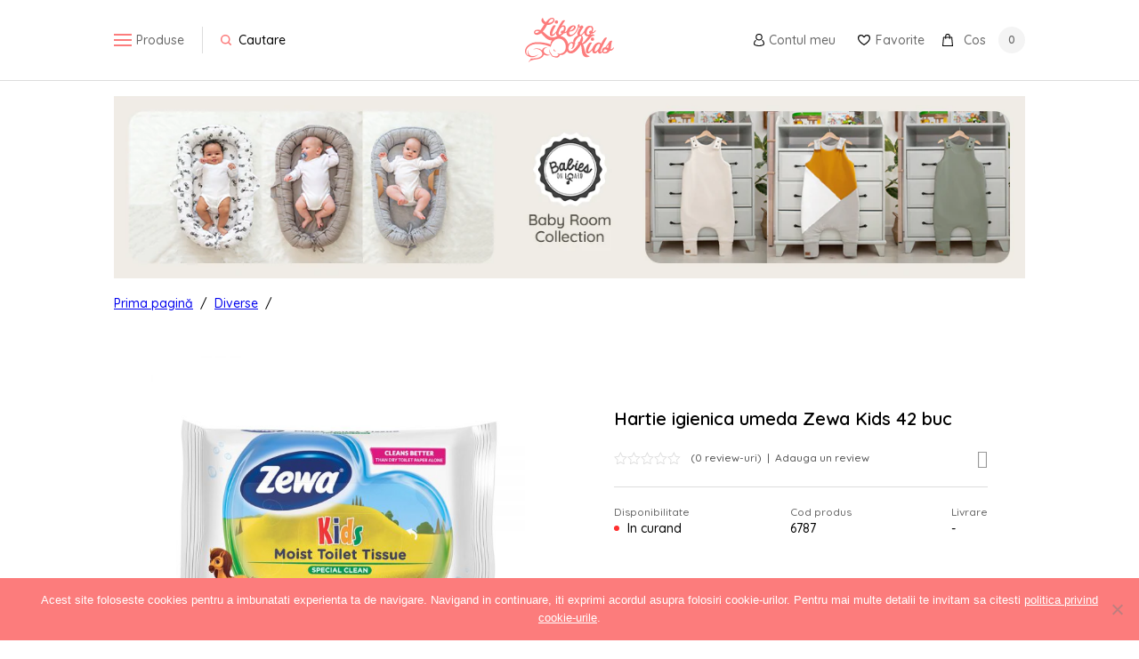

--- FILE ---
content_type: text/html; charset=UTF-8
request_url: https://www.liberokids.ro/produs/hartie-igienica-umeda-zewa-kids-42-buc/
body_size: 15950
content:
<!DOCTYPE>
<html>
  <head>
    
    <meta http-equiv="Content-Type" content="text/html; charset=utf-8" />

    <!-- All other meta tag here -->
    <meta name="viewport" content="width=device-width, initial-scale=1.0, user-scalable=no">

    <!-- Css -->
    <link rel="preconnect" href="https://fonts.gstatic.com">
    <link href="https://fonts.googleapis.com/css2?family=Jost:wght@300;400;500;600;700&family=Quicksand:wght@300;400;500;600;700&display=swap" rel="stylesheet">
    <link rel="stylesheet" type="text/css" href="https://www.liberokids.ro/wp-content/themes/libero/css/font-awesome.min.css" />
    <link rel="stylesheet" type="text/css" href="https://www.liberokids.ro/wp-content/themes/libero/css/slick.css" />
    <link rel="stylesheet" type="text/css" href="https://www.liberokids.ro/wp-content/themes/libero/css/transition.min.css" />
    <link rel="stylesheet" type="text/css" href="https://www.liberokids.ro/wp-content/themes/libero/css/dropdown.min.css" />
    <link rel="stylesheet" type="text/css" href="https://www.liberokids.ro/wp-content/themes/libero/css/jquery.fancybox.min.css" />
    <link rel="stylesheet" type="text/css" href="https://www.liberokids.ro/wp-content/themes/libero/css/style.css" />
    <link rel="stylesheet" type="text/css" href="https://www.liberokids.ro/wp-content/themes/libero/css/media.css" />

    
    <style type="text/css" media="screen">
        body {
            font-family: 'Quicksand', sans-serif;
        }

        input, textarea, select {
            font-family: 'Quicksand', sans-serif !important;
            font-weight: 500;
        }
    </style>

    <!-- Js -->
    <script src="https://ajax.googleapis.com/ajax/libs/jquery/1/jquery.min.js"></script>
    <script src="https://www.liberokids.ro/wp-content/themes/libero/js/slick.min.js"></script>
    <script src="https://www.liberokids.ro/wp-content/themes/libero/js/transition.min.js"></script>
    <script src="https://www.liberokids.ro/wp-content/themes/libero/js/dropdown.min.js"></script>
    <script src="https://www.liberokids.ro/wp-content/themes/libero/js/jquery.fancybox.min.js"></script>
    <script src="https://www.liberokids.ro/wp-content/themes/libero/js/script.js"></script>

    <!-- Google Tag Manager -->
    <script>(function(w,d,s,l,i){w[l]=w[l]||[];w[l].push({'gtm.start':
    new Date().getTime(),event:'gtm.js'});var
    f=d.getElementsByTagName(s)[0],
    j=d.createElement(s),dl=l!='dataLayer'?'&l='+l:'';j.async=true;j.src=
    'https://www.googletagmanager.com/gtm.js?id='+i+dl;f.parentNode.insertBefore
    (j,f);
    })(window,document,'script','dataLayer','GTM-PZXKRGTC');</script>
    <!-- End Google Tag Manager -->

  	<style>img:is([sizes="auto" i], [sizes^="auto," i]) { contain-intrinsic-size: 3000px 1500px }</style>
	
		<!-- All in One SEO 4.8.2 - aioseo.com -->
		<title>Hartie igienica umeda Zewa Kids 42 buc | LiberoKids</title>
	<meta name="robots" content="max-image-preview:large" />
	<link rel="canonical" href="https://www.liberokids.ro/produs/hartie-igienica-umeda-zewa-kids-42-buc/" />
	<meta name="generator" content="All in One SEO (AIOSEO) 4.8.2" />
		<script type="application/ld+json" class="aioseo-schema">
			{"@context":"https:\/\/schema.org","@graph":[{"@type":"BreadcrumbList","@id":"https:\/\/www.liberokids.ro\/produs\/hartie-igienica-umeda-zewa-kids-42-buc\/#breadcrumblist","itemListElement":[{"@type":"ListItem","@id":"https:\/\/www.liberokids.ro\/#listItem","position":1,"name":"Prima pagin\u0103","item":"https:\/\/www.liberokids.ro\/","nextItem":{"@type":"ListItem","@id":"https:\/\/www.liberokids.ro\/produs\/hartie-igienica-umeda-zewa-kids-42-buc\/#listItem","name":"Hartie igienica umeda Zewa Kids 42 buc"}},{"@type":"ListItem","@id":"https:\/\/www.liberokids.ro\/produs\/hartie-igienica-umeda-zewa-kids-42-buc\/#listItem","position":2,"name":"Hartie igienica umeda Zewa Kids 42 buc","previousItem":{"@type":"ListItem","@id":"https:\/\/www.liberokids.ro\/#listItem","name":"Prima pagin\u0103"}}]},{"@type":"ItemPage","@id":"https:\/\/www.liberokids.ro\/produs\/hartie-igienica-umeda-zewa-kids-42-buc\/#itempage","url":"https:\/\/www.liberokids.ro\/produs\/hartie-igienica-umeda-zewa-kids-42-buc\/","name":"Hartie igienica umeda Zewa Kids 42 buc | LiberoKids","inLanguage":"ro-RO","isPartOf":{"@id":"https:\/\/www.liberokids.ro\/#website"},"breadcrumb":{"@id":"https:\/\/www.liberokids.ro\/produs\/hartie-igienica-umeda-zewa-kids-42-buc\/#breadcrumblist"},"image":{"@type":"ImageObject","url":"https:\/\/www.liberokids.ro\/wp-content\/uploads\/2020\/05\/zewa-moist-toilet-tissue-kids-42-buc.jpg","@id":"https:\/\/www.liberokids.ro\/produs\/hartie-igienica-umeda-zewa-kids-42-buc\/#mainImage","width":1000,"height":1000},"primaryImageOfPage":{"@id":"https:\/\/www.liberokids.ro\/produs\/hartie-igienica-umeda-zewa-kids-42-buc\/#mainImage"},"datePublished":"2020-05-20T19:10:49+03:00","dateModified":"2022-10-26T07:19:18+03:00"},{"@type":"Organization","@id":"https:\/\/www.liberokids.ro\/#organization","name":"LiberoKids","url":"https:\/\/www.liberokids.ro\/"},{"@type":"WebSite","@id":"https:\/\/www.liberokids.ro\/#website","url":"https:\/\/www.liberokids.ro\/","name":"LiberoKids","inLanguage":"ro-RO","publisher":{"@id":"https:\/\/www.liberokids.ro\/#organization"}}]}
		</script>
		<!-- All in One SEO -->


<!-- Google Tag Manager for WordPress by gtm4wp.com -->
<script data-cfasync="false" data-pagespeed-no-defer>
	var gtm4wp_datalayer_name = "dataLayer";
	var dataLayer = dataLayer || [];
	const gtm4wp_use_sku_instead = false;
	const gtm4wp_currency = 'RON';
	const gtm4wp_product_per_impression = 10;
	const gtm4wp_clear_ecommerce = false;
</script>
<!-- End Google Tag Manager for WordPress by gtm4wp.com --><link rel="alternate" type="application/rss+xml" title="Flux comentarii LiberoKids &raquo; Hartie igienica umeda Zewa Kids 42 buc" href="https://www.liberokids.ro/produs/hartie-igienica-umeda-zewa-kids-42-buc/feed/" />
<script type="text/javascript">
/* <![CDATA[ */
window._wpemojiSettings = {"baseUrl":"https:\/\/s.w.org\/images\/core\/emoji\/16.0.1\/72x72\/","ext":".png","svgUrl":"https:\/\/s.w.org\/images\/core\/emoji\/16.0.1\/svg\/","svgExt":".svg","source":{"concatemoji":"https:\/\/www.liberokids.ro\/wp-includes\/js\/wp-emoji-release.min.js?ver=6.8.3"}};
/*! This file is auto-generated */
!function(s,n){var o,i,e;function c(e){try{var t={supportTests:e,timestamp:(new Date).valueOf()};sessionStorage.setItem(o,JSON.stringify(t))}catch(e){}}function p(e,t,n){e.clearRect(0,0,e.canvas.width,e.canvas.height),e.fillText(t,0,0);var t=new Uint32Array(e.getImageData(0,0,e.canvas.width,e.canvas.height).data),a=(e.clearRect(0,0,e.canvas.width,e.canvas.height),e.fillText(n,0,0),new Uint32Array(e.getImageData(0,0,e.canvas.width,e.canvas.height).data));return t.every(function(e,t){return e===a[t]})}function u(e,t){e.clearRect(0,0,e.canvas.width,e.canvas.height),e.fillText(t,0,0);for(var n=e.getImageData(16,16,1,1),a=0;a<n.data.length;a++)if(0!==n.data[a])return!1;return!0}function f(e,t,n,a){switch(t){case"flag":return n(e,"\ud83c\udff3\ufe0f\u200d\u26a7\ufe0f","\ud83c\udff3\ufe0f\u200b\u26a7\ufe0f")?!1:!n(e,"\ud83c\udde8\ud83c\uddf6","\ud83c\udde8\u200b\ud83c\uddf6")&&!n(e,"\ud83c\udff4\udb40\udc67\udb40\udc62\udb40\udc65\udb40\udc6e\udb40\udc67\udb40\udc7f","\ud83c\udff4\u200b\udb40\udc67\u200b\udb40\udc62\u200b\udb40\udc65\u200b\udb40\udc6e\u200b\udb40\udc67\u200b\udb40\udc7f");case"emoji":return!a(e,"\ud83e\udedf")}return!1}function g(e,t,n,a){var r="undefined"!=typeof WorkerGlobalScope&&self instanceof WorkerGlobalScope?new OffscreenCanvas(300,150):s.createElement("canvas"),o=r.getContext("2d",{willReadFrequently:!0}),i=(o.textBaseline="top",o.font="600 32px Arial",{});return e.forEach(function(e){i[e]=t(o,e,n,a)}),i}function t(e){var t=s.createElement("script");t.src=e,t.defer=!0,s.head.appendChild(t)}"undefined"!=typeof Promise&&(o="wpEmojiSettingsSupports",i=["flag","emoji"],n.supports={everything:!0,everythingExceptFlag:!0},e=new Promise(function(e){s.addEventListener("DOMContentLoaded",e,{once:!0})}),new Promise(function(t){var n=function(){try{var e=JSON.parse(sessionStorage.getItem(o));if("object"==typeof e&&"number"==typeof e.timestamp&&(new Date).valueOf()<e.timestamp+604800&&"object"==typeof e.supportTests)return e.supportTests}catch(e){}return null}();if(!n){if("undefined"!=typeof Worker&&"undefined"!=typeof OffscreenCanvas&&"undefined"!=typeof URL&&URL.createObjectURL&&"undefined"!=typeof Blob)try{var e="postMessage("+g.toString()+"("+[JSON.stringify(i),f.toString(),p.toString(),u.toString()].join(",")+"));",a=new Blob([e],{type:"text/javascript"}),r=new Worker(URL.createObjectURL(a),{name:"wpTestEmojiSupports"});return void(r.onmessage=function(e){c(n=e.data),r.terminate(),t(n)})}catch(e){}c(n=g(i,f,p,u))}t(n)}).then(function(e){for(var t in e)n.supports[t]=e[t],n.supports.everything=n.supports.everything&&n.supports[t],"flag"!==t&&(n.supports.everythingExceptFlag=n.supports.everythingExceptFlag&&n.supports[t]);n.supports.everythingExceptFlag=n.supports.everythingExceptFlag&&!n.supports.flag,n.DOMReady=!1,n.readyCallback=function(){n.DOMReady=!0}}).then(function(){return e}).then(function(){var e;n.supports.everything||(n.readyCallback(),(e=n.source||{}).concatemoji?t(e.concatemoji):e.wpemoji&&e.twemoji&&(t(e.twemoji),t(e.wpemoji)))}))}((window,document),window._wpemojiSettings);
/* ]]> */
</script>

<style id='wp-emoji-styles-inline-css' type='text/css'>

	img.wp-smiley, img.emoji {
		display: inline !important;
		border: none !important;
		box-shadow: none !important;
		height: 1em !important;
		width: 1em !important;
		margin: 0 0.07em !important;
		vertical-align: -0.1em !important;
		background: none !important;
		padding: 0 !important;
	}
</style>
<link rel='stylesheet' id='wp-block-library-css' href='https://www.liberokids.ro/wp-includes/css/dist/block-library/style.min.css?ver=6.8.3' type='text/css' media='all' />
<style id='classic-theme-styles-inline-css' type='text/css'>
/*! This file is auto-generated */
.wp-block-button__link{color:#fff;background-color:#32373c;border-radius:9999px;box-shadow:none;text-decoration:none;padding:calc(.667em + 2px) calc(1.333em + 2px);font-size:1.125em}.wp-block-file__button{background:#32373c;color:#fff;text-decoration:none}
</style>
<style id='global-styles-inline-css' type='text/css'>
:root{--wp--preset--aspect-ratio--square: 1;--wp--preset--aspect-ratio--4-3: 4/3;--wp--preset--aspect-ratio--3-4: 3/4;--wp--preset--aspect-ratio--3-2: 3/2;--wp--preset--aspect-ratio--2-3: 2/3;--wp--preset--aspect-ratio--16-9: 16/9;--wp--preset--aspect-ratio--9-16: 9/16;--wp--preset--color--black: #000000;--wp--preset--color--cyan-bluish-gray: #abb8c3;--wp--preset--color--white: #ffffff;--wp--preset--color--pale-pink: #f78da7;--wp--preset--color--vivid-red: #cf2e2e;--wp--preset--color--luminous-vivid-orange: #ff6900;--wp--preset--color--luminous-vivid-amber: #fcb900;--wp--preset--color--light-green-cyan: #7bdcb5;--wp--preset--color--vivid-green-cyan: #00d084;--wp--preset--color--pale-cyan-blue: #8ed1fc;--wp--preset--color--vivid-cyan-blue: #0693e3;--wp--preset--color--vivid-purple: #9b51e0;--wp--preset--gradient--vivid-cyan-blue-to-vivid-purple: linear-gradient(135deg,rgba(6,147,227,1) 0%,rgb(155,81,224) 100%);--wp--preset--gradient--light-green-cyan-to-vivid-green-cyan: linear-gradient(135deg,rgb(122,220,180) 0%,rgb(0,208,130) 100%);--wp--preset--gradient--luminous-vivid-amber-to-luminous-vivid-orange: linear-gradient(135deg,rgba(252,185,0,1) 0%,rgba(255,105,0,1) 100%);--wp--preset--gradient--luminous-vivid-orange-to-vivid-red: linear-gradient(135deg,rgba(255,105,0,1) 0%,rgb(207,46,46) 100%);--wp--preset--gradient--very-light-gray-to-cyan-bluish-gray: linear-gradient(135deg,rgb(238,238,238) 0%,rgb(169,184,195) 100%);--wp--preset--gradient--cool-to-warm-spectrum: linear-gradient(135deg,rgb(74,234,220) 0%,rgb(151,120,209) 20%,rgb(207,42,186) 40%,rgb(238,44,130) 60%,rgb(251,105,98) 80%,rgb(254,248,76) 100%);--wp--preset--gradient--blush-light-purple: linear-gradient(135deg,rgb(255,206,236) 0%,rgb(152,150,240) 100%);--wp--preset--gradient--blush-bordeaux: linear-gradient(135deg,rgb(254,205,165) 0%,rgb(254,45,45) 50%,rgb(107,0,62) 100%);--wp--preset--gradient--luminous-dusk: linear-gradient(135deg,rgb(255,203,112) 0%,rgb(199,81,192) 50%,rgb(65,88,208) 100%);--wp--preset--gradient--pale-ocean: linear-gradient(135deg,rgb(255,245,203) 0%,rgb(182,227,212) 50%,rgb(51,167,181) 100%);--wp--preset--gradient--electric-grass: linear-gradient(135deg,rgb(202,248,128) 0%,rgb(113,206,126) 100%);--wp--preset--gradient--midnight: linear-gradient(135deg,rgb(2,3,129) 0%,rgb(40,116,252) 100%);--wp--preset--font-size--small: 13px;--wp--preset--font-size--medium: 20px;--wp--preset--font-size--large: 36px;--wp--preset--font-size--x-large: 42px;--wp--preset--spacing--20: 0.44rem;--wp--preset--spacing--30: 0.67rem;--wp--preset--spacing--40: 1rem;--wp--preset--spacing--50: 1.5rem;--wp--preset--spacing--60: 2.25rem;--wp--preset--spacing--70: 3.38rem;--wp--preset--spacing--80: 5.06rem;--wp--preset--shadow--natural: 6px 6px 9px rgba(0, 0, 0, 0.2);--wp--preset--shadow--deep: 12px 12px 50px rgba(0, 0, 0, 0.4);--wp--preset--shadow--sharp: 6px 6px 0px rgba(0, 0, 0, 0.2);--wp--preset--shadow--outlined: 6px 6px 0px -3px rgba(255, 255, 255, 1), 6px 6px rgba(0, 0, 0, 1);--wp--preset--shadow--crisp: 6px 6px 0px rgba(0, 0, 0, 1);}:where(.is-layout-flex){gap: 0.5em;}:where(.is-layout-grid){gap: 0.5em;}body .is-layout-flex{display: flex;}.is-layout-flex{flex-wrap: wrap;align-items: center;}.is-layout-flex > :is(*, div){margin: 0;}body .is-layout-grid{display: grid;}.is-layout-grid > :is(*, div){margin: 0;}:where(.wp-block-columns.is-layout-flex){gap: 2em;}:where(.wp-block-columns.is-layout-grid){gap: 2em;}:where(.wp-block-post-template.is-layout-flex){gap: 1.25em;}:where(.wp-block-post-template.is-layout-grid){gap: 1.25em;}.has-black-color{color: var(--wp--preset--color--black) !important;}.has-cyan-bluish-gray-color{color: var(--wp--preset--color--cyan-bluish-gray) !important;}.has-white-color{color: var(--wp--preset--color--white) !important;}.has-pale-pink-color{color: var(--wp--preset--color--pale-pink) !important;}.has-vivid-red-color{color: var(--wp--preset--color--vivid-red) !important;}.has-luminous-vivid-orange-color{color: var(--wp--preset--color--luminous-vivid-orange) !important;}.has-luminous-vivid-amber-color{color: var(--wp--preset--color--luminous-vivid-amber) !important;}.has-light-green-cyan-color{color: var(--wp--preset--color--light-green-cyan) !important;}.has-vivid-green-cyan-color{color: var(--wp--preset--color--vivid-green-cyan) !important;}.has-pale-cyan-blue-color{color: var(--wp--preset--color--pale-cyan-blue) !important;}.has-vivid-cyan-blue-color{color: var(--wp--preset--color--vivid-cyan-blue) !important;}.has-vivid-purple-color{color: var(--wp--preset--color--vivid-purple) !important;}.has-black-background-color{background-color: var(--wp--preset--color--black) !important;}.has-cyan-bluish-gray-background-color{background-color: var(--wp--preset--color--cyan-bluish-gray) !important;}.has-white-background-color{background-color: var(--wp--preset--color--white) !important;}.has-pale-pink-background-color{background-color: var(--wp--preset--color--pale-pink) !important;}.has-vivid-red-background-color{background-color: var(--wp--preset--color--vivid-red) !important;}.has-luminous-vivid-orange-background-color{background-color: var(--wp--preset--color--luminous-vivid-orange) !important;}.has-luminous-vivid-amber-background-color{background-color: var(--wp--preset--color--luminous-vivid-amber) !important;}.has-light-green-cyan-background-color{background-color: var(--wp--preset--color--light-green-cyan) !important;}.has-vivid-green-cyan-background-color{background-color: var(--wp--preset--color--vivid-green-cyan) !important;}.has-pale-cyan-blue-background-color{background-color: var(--wp--preset--color--pale-cyan-blue) !important;}.has-vivid-cyan-blue-background-color{background-color: var(--wp--preset--color--vivid-cyan-blue) !important;}.has-vivid-purple-background-color{background-color: var(--wp--preset--color--vivid-purple) !important;}.has-black-border-color{border-color: var(--wp--preset--color--black) !important;}.has-cyan-bluish-gray-border-color{border-color: var(--wp--preset--color--cyan-bluish-gray) !important;}.has-white-border-color{border-color: var(--wp--preset--color--white) !important;}.has-pale-pink-border-color{border-color: var(--wp--preset--color--pale-pink) !important;}.has-vivid-red-border-color{border-color: var(--wp--preset--color--vivid-red) !important;}.has-luminous-vivid-orange-border-color{border-color: var(--wp--preset--color--luminous-vivid-orange) !important;}.has-luminous-vivid-amber-border-color{border-color: var(--wp--preset--color--luminous-vivid-amber) !important;}.has-light-green-cyan-border-color{border-color: var(--wp--preset--color--light-green-cyan) !important;}.has-vivid-green-cyan-border-color{border-color: var(--wp--preset--color--vivid-green-cyan) !important;}.has-pale-cyan-blue-border-color{border-color: var(--wp--preset--color--pale-cyan-blue) !important;}.has-vivid-cyan-blue-border-color{border-color: var(--wp--preset--color--vivid-cyan-blue) !important;}.has-vivid-purple-border-color{border-color: var(--wp--preset--color--vivid-purple) !important;}.has-vivid-cyan-blue-to-vivid-purple-gradient-background{background: var(--wp--preset--gradient--vivid-cyan-blue-to-vivid-purple) !important;}.has-light-green-cyan-to-vivid-green-cyan-gradient-background{background: var(--wp--preset--gradient--light-green-cyan-to-vivid-green-cyan) !important;}.has-luminous-vivid-amber-to-luminous-vivid-orange-gradient-background{background: var(--wp--preset--gradient--luminous-vivid-amber-to-luminous-vivid-orange) !important;}.has-luminous-vivid-orange-to-vivid-red-gradient-background{background: var(--wp--preset--gradient--luminous-vivid-orange-to-vivid-red) !important;}.has-very-light-gray-to-cyan-bluish-gray-gradient-background{background: var(--wp--preset--gradient--very-light-gray-to-cyan-bluish-gray) !important;}.has-cool-to-warm-spectrum-gradient-background{background: var(--wp--preset--gradient--cool-to-warm-spectrum) !important;}.has-blush-light-purple-gradient-background{background: var(--wp--preset--gradient--blush-light-purple) !important;}.has-blush-bordeaux-gradient-background{background: var(--wp--preset--gradient--blush-bordeaux) !important;}.has-luminous-dusk-gradient-background{background: var(--wp--preset--gradient--luminous-dusk) !important;}.has-pale-ocean-gradient-background{background: var(--wp--preset--gradient--pale-ocean) !important;}.has-electric-grass-gradient-background{background: var(--wp--preset--gradient--electric-grass) !important;}.has-midnight-gradient-background{background: var(--wp--preset--gradient--midnight) !important;}.has-small-font-size{font-size: var(--wp--preset--font-size--small) !important;}.has-medium-font-size{font-size: var(--wp--preset--font-size--medium) !important;}.has-large-font-size{font-size: var(--wp--preset--font-size--large) !important;}.has-x-large-font-size{font-size: var(--wp--preset--font-size--x-large) !important;}
:where(.wp-block-post-template.is-layout-flex){gap: 1.25em;}:where(.wp-block-post-template.is-layout-grid){gap: 1.25em;}
:where(.wp-block-columns.is-layout-flex){gap: 2em;}:where(.wp-block-columns.is-layout-grid){gap: 2em;}
:root :where(.wp-block-pullquote){font-size: 1.5em;line-height: 1.6;}
</style>
<link rel='stylesheet' id='cookie-notice-front-css' href='https://www.liberokids.ro/wp-content/plugins/cookie-notice/css/front.min.css?ver=2.5.6' type='text/css' media='all' />
<link rel='stylesheet' id='wpa-css-css' href='https://www.liberokids.ro/wp-content/plugins/honeypot/includes/css/wpa.css?ver=2.2.11' type='text/css' media='all' />
<link rel='stylesheet' id='woocommerce-layout-css' href='https://www.liberokids.ro/wp-content/plugins/woocommerce/assets/css/woocommerce-layout.css?ver=9.8.6' type='text/css' media='all' />
<link rel='stylesheet' id='woocommerce-smallscreen-css' href='https://www.liberokids.ro/wp-content/plugins/woocommerce/assets/css/woocommerce-smallscreen.css?ver=9.8.6' type='text/css' media='only screen and (max-width: 768px)' />
<link rel='stylesheet' id='woocommerce-general-css' href='https://www.liberokids.ro/wp-content/plugins/woocommerce/assets/css/woocommerce.css?ver=9.8.6' type='text/css' media='all' />
<style id='woocommerce-inline-inline-css' type='text/css'>
.woocommerce form .form-row .required { visibility: visible; }
</style>
<link rel='stylesheet' id='awf-nouislider-css' href='https://www.liberokids.ro/wp-content/plugins/annasta-woocommerce-product-filters-premium/styles/nouislider.min.css?ver=1.8.1' type='text/css' media='all' />
<link rel='stylesheet' id='awf-font-awesome-css' href='https://www.liberokids.ro/wp-content/plugins/annasta-woocommerce-product-filters-premium/styles/awf-font-awesome-5-free.css?ver=1.8.1' type='text/css' media='all' />
<link rel='stylesheet' id='awf-font-awesome-all-css' href='https://www.liberokids.ro/wp-content/plugins/annasta-woocommerce-product-filters-premium/styles/fontawesome-all.min.css?ver=1.8.1' type='text/css' media='all' />
<link rel='stylesheet' id='awf-css' href='https://www.liberokids.ro/wp-content/plugins/annasta-woocommerce-product-filters-premium/styles/awf.css?ver=1.8.1' type='text/css' media='all' />
<link rel='stylesheet' id='awf-style-options-css' href='https://www.liberokids.ro/wp-content/uploads/annasta-filters/css/style-options-1748588112.css?ver=1.8.1' type='text/css' media='all' />
<link rel='stylesheet' id='brands-styles-css' href='https://www.liberokids.ro/wp-content/plugins/woocommerce/assets/css/brands.css?ver=9.8.6' type='text/css' media='all' />
<link rel='preload' as='font' type='font/woff2' crossorigin='anonymous' id='tinvwl-webfont-font-css' href='https://www.liberokids.ro/wp-content/plugins/ti-woocommerce-wishlist/assets/fonts/tinvwl-webfont.woff2?ver=xu2uyi'  media='all' />
<link rel='stylesheet' id='tinvwl-webfont-css' href='https://www.liberokids.ro/wp-content/plugins/ti-woocommerce-wishlist/assets/css/webfont.min.css?ver=2.9.2' type='text/css' media='all' />
<link rel='stylesheet' id='tinvwl-css' href='https://www.liberokids.ro/wp-content/plugins/ti-woocommerce-wishlist/assets/css/public.min.css?ver=2.9.2' type='text/css' media='all' />
<script type="text/javascript" src="https://www.liberokids.ro/wp-includes/js/jquery/jquery.min.js?ver=3.7.1" id="jquery-core-js"></script>
<script type="text/javascript" src="https://www.liberokids.ro/wp-includes/js/jquery/jquery-migrate.min.js?ver=3.4.1" id="jquery-migrate-js"></script>
<script type="text/javascript" src="https://www.liberokids.ro/wp-includes/js/jquery/ui/core.min.js?ver=1.13.3" id="jquery-ui-core-js"></script>
<script type="text/javascript" src="https://www.liberokids.ro/wp-includes/js/jquery/ui/mouse.min.js?ver=1.13.3" id="jquery-ui-mouse-js"></script>
<script type="text/javascript" src="https://www.liberokids.ro/wp-includes/js/jquery/ui/sortable.min.js?ver=1.13.3" id="jquery-ui-sortable-js"></script>
<script type="text/javascript" src="https://www.liberokids.ro/wp-content/plugins/woocommerce/assets/js/jquery-blockui/jquery.blockUI.min.js?ver=2.7.0-wc.9.8.6" id="jquery-blockui-js" data-wp-strategy="defer"></script>
<script type="text/javascript" src="https://www.liberokids.ro/wp-content/plugins/annasta-woocommerce-product-filters-premium/code/js/wNumb.js?ver=6.8.3" id="awf-wnumb-js"></script>
<script type="text/javascript" src="https://www.liberokids.ro/wp-content/plugins/annasta-woocommerce-product-filters-premium/code/js/nouislider.min.js?ver=6.8.3" id="awf-nouislider-js"></script>
<script type="text/javascript" src="https://www.liberokids.ro/wp-content/plugins/annasta-woocommerce-product-filters-premium/code/js/awf-premium.js?ver=1.8.1" id="awf-premium-js"></script>
<script type="text/javascript" id="cookie-notice-front-js-before">
/* <![CDATA[ */
var cnArgs = {"ajaxUrl":"https:\/\/www.liberokids.ro\/wp-admin\/admin-ajax.php","nonce":"ea4bbc7e48","hideEffect":"fade","position":"bottom","onScroll":false,"onScrollOffset":100,"onClick":false,"cookieName":"cookie_notice_accepted","cookieTime":2147483647,"cookieTimeRejected":2592000,"globalCookie":false,"redirection":false,"cache":true,"revokeCookies":false,"revokeCookiesOpt":"automatic"};
/* ]]> */
</script>
<script type="text/javascript" src="https://www.liberokids.ro/wp-content/plugins/cookie-notice/js/front.min.js?ver=2.5.6" id="cookie-notice-front-js"></script>
<script type="text/javascript" id="wc-add-to-cart-js-extra">
/* <![CDATA[ */
var wc_add_to_cart_params = {"ajax_url":"\/wp-admin\/admin-ajax.php","wc_ajax_url":"\/?wc-ajax=%%endpoint%%","i18n_view_cart":"Vezi co\u0219ul","cart_url":"https:\/\/www.liberokids.ro\/cosul-meu\/","is_cart":"","cart_redirect_after_add":"no"};
/* ]]> */
</script>
<script type="text/javascript" src="https://www.liberokids.ro/wp-content/plugins/woocommerce/assets/js/frontend/add-to-cart.min.js?ver=9.8.6" id="wc-add-to-cart-js" defer="defer" data-wp-strategy="defer"></script>
<script type="text/javascript" id="wc-single-product-js-extra">
/* <![CDATA[ */
var wc_single_product_params = {"i18n_required_rating_text":"Te rog selecteaz\u0103 o evaluare","i18n_rating_options":["Una din 5 stele","2 din 5 stele","3 din 5 stele","4 din 5 stele","5 din 5 stele"],"i18n_product_gallery_trigger_text":"Vezi galeria cu imagini pe ecran \u00eentreg","review_rating_required":"yes","flexslider":{"rtl":false,"animation":"slide","smoothHeight":true,"directionNav":false,"controlNav":"thumbnails","slideshow":false,"animationSpeed":500,"animationLoop":false,"allowOneSlide":false},"zoom_enabled":"","zoom_options":[],"photoswipe_enabled":"","photoswipe_options":{"shareEl":false,"closeOnScroll":false,"history":false,"hideAnimationDuration":0,"showAnimationDuration":0},"flexslider_enabled":""};
/* ]]> */
</script>
<script type="text/javascript" src="https://www.liberokids.ro/wp-content/plugins/woocommerce/assets/js/frontend/single-product.min.js?ver=9.8.6" id="wc-single-product-js" defer="defer" data-wp-strategy="defer"></script>
<script type="text/javascript" src="https://www.liberokids.ro/wp-content/plugins/woocommerce/assets/js/js-cookie/js.cookie.min.js?ver=2.1.4-wc.9.8.6" id="js-cookie-js" data-wp-strategy="defer"></script>
<script type="text/javascript" id="woocommerce-js-extra">
/* <![CDATA[ */
var woocommerce_params = {"ajax_url":"\/wp-admin\/admin-ajax.php","wc_ajax_url":"\/?wc-ajax=%%endpoint%%","i18n_password_show":"Arat\u0103 parola","i18n_password_hide":"Ascunde parola"};
/* ]]> */
</script>
<script type="text/javascript" src="https://www.liberokids.ro/wp-content/plugins/woocommerce/assets/js/frontend/woocommerce.min.js?ver=9.8.6" id="woocommerce-js" defer="defer" data-wp-strategy="defer"></script>
<script type="text/javascript" id="awf-js-extra">
/* <![CDATA[ */
var awf_data = {"filters_url":"https:\/\/www.liberokids.ro\/produse\/","ajax_url":"https:\/\/www.liberokids.ro\/wp-admin\/admin-ajax.php","ajax_mode":"dedicated_ajax","cm_v2":"no","query":{},"wrapper_reload":"no","reset_all_exceptions":[],"togglable_preset":{"insert_btn_before_container":"","close_preset_on_ajax_update":true},"i18n":{"badge_reset_label":"","togglable_preset_btn_label":"Filters","cc_button_label":"Toggle children collapse"},"permalinks_on":"yes","redirect_ajax":"yes","products_container":".products"};
/* ]]> */
</script>
<script type="text/javascript" src="https://www.liberokids.ro/wp-content/plugins/annasta-woocommerce-product-filters-premium/code/js/awf.js?ver=1.8.1" id="awf-js"></script>
<link rel="https://api.w.org/" href="https://www.liberokids.ro/wp-json/" /><link rel="alternate" title="JSON" type="application/json" href="https://www.liberokids.ro/wp-json/wp/v2/product/2974" /><link rel="EditURI" type="application/rsd+xml" title="RSD" href="https://www.liberokids.ro/xmlrpc.php?rsd" />
<meta name="generator" content="WordPress 6.8.3" />
<meta name="generator" content="WooCommerce 9.8.6" />
<link rel='shortlink' href='https://www.liberokids.ro/?p=2974' />
<link rel="alternate" title="oEmbed (JSON)" type="application/json+oembed" href="https://www.liberokids.ro/wp-json/oembed/1.0/embed?url=https%3A%2F%2Fwww.liberokids.ro%2Fprodus%2Fhartie-igienica-umeda-zewa-kids-42-buc%2F" />
<link rel="alternate" title="oEmbed (XML)" type="text/xml+oembed" href="https://www.liberokids.ro/wp-json/oembed/1.0/embed?url=https%3A%2F%2Fwww.liberokids.ro%2Fprodus%2Fhartie-igienica-umeda-zewa-kids-42-buc%2F&#038;format=xml" />
<meta name="generator" content="Redux 4.5.7" /><meta name="google-site-verification" content="OUoVI-tyk1kNbLnEiYwA8zHnsjR-GICrR_y-68JT9FI" />
<!-- Google Tag Manager for WordPress by gtm4wp.com -->
<!-- GTM Container placement set to off -->
<script data-cfasync="false" data-pagespeed-no-defer type="text/javascript">
	var dataLayer_content = {"pagePostType":"product","pagePostType2":"single-product","pagePostAuthor":"lilbox","customerTotalOrders":0,"customerTotalOrderValue":0,"customerFirstName":"","customerLastName":"","customerBillingFirstName":"","customerBillingLastName":"","customerBillingCompany":"","customerBillingAddress1":"","customerBillingAddress2":"","customerBillingCity":"","customerBillingState":"","customerBillingPostcode":"","customerBillingCountry":"","customerBillingEmail":"","customerBillingEmailHash":"","customerBillingPhone":"","customerShippingFirstName":"","customerShippingLastName":"","customerShippingCompany":"","customerShippingAddress1":"","customerShippingAddress2":"","customerShippingCity":"","customerShippingState":"","customerShippingPostcode":"","customerShippingCountry":"","cartContent":{"totals":{"applied_coupons":[],"discount_total":0,"subtotal":0,"total":0},"items":[]},"productRatingCounts":[],"productAverageRating":0,"productReviewCount":0,"productType":"simple","productIsVariable":0};
	dataLayer.push( dataLayer_content );
</script>
<script data-cfasync="false" data-pagespeed-no-defer type="text/javascript">
	console.warn && console.warn("[GTM4WP] Google Tag Manager container code placement set to OFF !!!");
	console.warn && console.warn("[GTM4WP] Data layer codes are active but GTM container must be loaded using custom coding !!!");
</script>
<!-- End Google Tag Manager for WordPress by gtm4wp.com -->	<noscript><style>.woocommerce-product-gallery{ opacity: 1 !important; }</style></noscript>
	<link rel="icon" href="https://www.liberokids.ro/wp-content/uploads/2021/06/favicon-256-100x100.png" sizes="32x32" />
<link rel="icon" href="https://www.liberokids.ro/wp-content/uploads/2021/06/favicon-256.png" sizes="192x192" />
<link rel="apple-touch-icon" href="https://www.liberokids.ro/wp-content/uploads/2021/06/favicon-256.png" />
<meta name="msapplication-TileImage" content="https://www.liberokids.ro/wp-content/uploads/2021/06/favicon-256.png" />
  </head>
  <body class="wp-singular product-template-default single single-product postid-2974 wp-theme-libero theme-libero cookies-not-set woocommerce woocommerce-page woocommerce-no-js tinvwl-theme-style">
    
    <div class="wrapper">

        <!-- Header -->
        <header id="header" class="cf">
            <span class="overlay"></span>
            <div class="container">
                    
                <div class="header-bottom cf">
                                            
                        <a class="logo-img" href="https://www.liberokids.ro" title="Liberokids"><img src="https://www.liberokids.ro/wp-content/uploads/2021/06/liberokids-logo-coral.svg" alt="Liberokids" title="Liberokids"></a>
                                        <div class="menu-toggle">
                        <div class="hamburger">
                            <span></span>
                            <span></span>
                            <span></span>
                        </div>
                        <span class="menu-text">Produse</span>
                    </div>
                     <span class="search-action">Cautare</span>
                    <nav class="navbar cf">
                        <div class="navbar-outer cf">
                            <div class="navbar-inner cf">
                                <div class="nav-top-container cf">
                                    <ul class="social-header-list cf">
                                                                                  <li class="fb"><a href="https://www.facebook.com/liberokids" title="Facebook" target="_blank"><i class="fa fa-facebook"></i></a></li>
                                                                                                                                                                                                </ul>
                                    <span class="close-canvas-menu"></span>
                                </div>
                                <ul id="menu-main" class="menu-cat cf"><li id="menu-item-361" class="menu-item menu-item-type-taxonomy menu-item-object-product_cat menu-item-has-children menu-item-361"><a href="https://www.liberokids.ro/categorie-produs/scutece/">Scutece</a><span></span>
<ul class="sub-menu">
	<li id="menu-item-363" class="menu-item menu-item-type-taxonomy menu-item-object-product_cat menu-item-363"><a href="https://www.liberokids.ro/categorie-produs/scutece/libero-newborn/">Libero Newborn</a><span></span></li>
	<li id="menu-item-362" class="menu-item menu-item-type-taxonomy menu-item-object-product_cat menu-item-362"><a href="https://www.liberokids.ro/categorie-produs/scutece/libero-comfort/">Libero Comfort</a><span></span></li>
	<li id="menu-item-365" class="menu-item menu-item-type-taxonomy menu-item-object-product_cat menu-item-365"><a href="https://www.liberokids.ro/categorie-produs/scutece/libero-upgo/">Libero Up&amp;Go</a><span></span></li>
	<li id="menu-item-364" class="menu-item menu-item-type-taxonomy menu-item-object-product_cat menu-item-364"><a href="https://www.liberokids.ro/categorie-produs/scutece/libero-swimpants/">Libero Swimpants</a><span></span></li>
	<li id="menu-item-3615" class="menu-item menu-item-type-taxonomy menu-item-object-product_cat menu-item-3615"><a href="https://www.liberokids.ro/categorie-produs/scutece/libero-touch-open/">Libero Touch Open</a><span></span></li>
	<li id="menu-item-3616" class="menu-item menu-item-type-taxonomy menu-item-object-product_cat menu-item-3616"><a href="https://www.liberokids.ro/categorie-produs/scutece/libero-touch-pants/">Libero Touch Pants</a><span></span></li>
	<li id="menu-item-3054" class="menu-item menu-item-type-taxonomy menu-item-object-product_cat menu-item-3054"><a href="https://www.liberokids.ro/categorie-produs/scutece/sleeptight/">Libero SleepTight</a><span></span></li>
</ul>
</li>
<li id="menu-item-371" class="menu-item menu-item-type-taxonomy menu-item-object-product_cat menu-item-has-children menu-item-371"><a href="https://www.liberokids.ro/categorie-produs/accesorii/">Accesorii</a><span></span>
<ul class="sub-menu">
	<li id="menu-item-4765" class="menu-item menu-item-type-taxonomy menu-item-object-product_cat menu-item-4765"><a href="https://www.liberokids.ro/categorie-produs/accesorii/cosulete-de-dormit/">Cosulete de dormit</a><span></span></li>
	<li id="menu-item-4849" class="menu-item menu-item-type-taxonomy menu-item-object-product_cat menu-item-4849"><a href="https://www.liberokids.ro/categorie-produs/accesorii/saci-de-dormit/">Saci de dormit</a><span></span></li>
	<li id="menu-item-4896" class="menu-item menu-item-type-taxonomy menu-item-object-product_cat menu-item-4896"><a href="https://www.liberokids.ro/categorie-produs/accesorii/saci-de-dormit-cu-picioare/">Saci de dormit cu picioare</a><span></span></li>
	<li id="menu-item-4918" class="menu-item menu-item-type-taxonomy menu-item-object-product_cat menu-item-4918"><a href="https://www.liberokids.ro/categorie-produs/accesorii/cosuri-de-depozitare/">Cosuri de depozitare</a><span></span></li>
	<li id="menu-item-3986" class="menu-item menu-item-type-taxonomy menu-item-object-product_cat menu-item-3986"><a href="https://www.liberokids.ro/categorie-produs/accesorii/nutritie/">Nutritie</a><span></span></li>
	<li id="menu-item-3418" class="menu-item menu-item-type-taxonomy menu-item-object-product_cat menu-item-3418"><a href="https://www.liberokids.ro/categorie-produs/accesorii/sanitare/">Sanitare</a><span></span></li>
</ul>
</li>
<li id="menu-item-3426" class="menu-item menu-item-type-taxonomy menu-item-object-product_cat menu-item-3426"><a href="https://www.liberokids.ro/categorie-produs/cosmetice/">Cosmetice</a><span></span></li>
<li id="menu-item-372" class="menu-item menu-item-type-taxonomy menu-item-object-product_cat menu-item-372"><a href="https://www.liberokids.ro/categorie-produs/promotii/">Promoții</a><span></span></li>
</ul>                            </div>
                        </div>
                    </nav>
                    <div class="skip-links">
                        <div class="header-actions cf">
                            <div class="search-wrapper">
                                <div class="search-inner">
                                    <div class="container">
                                        <span class="close-cart"></span>
                                        <div class="search-text">
                                            <div class="search-text-inner">
                                                <input type="text" name="" class="search-textbox">
                                                <span class="search-button"></span>

                                                <div class="spinner">
                                                    <div class="bounce1"></div>
                                                    <div class="bounce2"></div>
                                                    <div class="bounce3"></div>
                                                </div>
                                            </div>

                                            <div class="search-result-content">
                                                <div class="search-results-head">
                                                    
                                                </div>

                                                <div class="total-show">
                                                    <a href="https://www.liberokids.ro" title="">
                                                        Show All: <span>0</span>
                                                        
                                                    </a>
                                                </div>
                                            </div>
                                        </div>
                                    </div>
                                </div>
                            </div>
                                                                                                <a class="h-action account-icon not-logged-in" href="https://www.liberokids.ro/my-account/" title=""><span></span>Contul meu</a>
                                
                            <div class="whishlist-container h-action wishlist-icon">
                                <a href="https://www.liberokids.ro/favorite/"
   name="" aria-label=""
   class="wishlist_products_counter   no-txt wishlist-counter-with-products">
	<span class="wishlist_products_counter_text"></span>
			<span class="wishlist_products_counter_number"></span>
	</a>
                                <span>Favorite</span>
                            </div>

                            <a href="https://www.liberokids.ro/cosul-meu/" class="h-action shopping-cart-icon no-item">
                                <span class="minicart-icon"></span>
                                Cos
                                <span class="quantity-cart">
                                    0                                </span>
                            </a>

                            <div class="minicart-wrapper">
                                <div class="cart-inner">
                                    <div class="cart-loading">
                                        <div class="ball-clip-rotate"><div></div></div>
                                    </div>
                                    <span class="close-cart"></span>
                                    <div class="widget_shopping_cart_content minicart-product-list">
                                                                            </div>
                                </div> <!-- end of .cart-inner -->
                            </div>
                            
                        </div> <!-- end of .header-actions -->
                    </div> <!-- end of .skip-links -->
                </div>
            </div> <!-- end of .container -->
                                        <div class="login-popup-wrapper">
                    <div class="login-popup-container cf">
                        <span class="close-login"></span>
                        <div class="login-enter">
                            <div class="login-header">
                                <span class="login-title">Contul meu</span>
                            </div>
                            <div class="woocommerce"><div class="woocommerce-notices-wrapper"></div><div class="login-page">
	
	<form class="woocommerce-form woocommerce-form-login login default-login" method="post">
		
		<p class="woocommerce-form-row woocommerce-form-row--wide form-row form-row-wide">
			<label for="username">Nume utilizator sau adresă email&nbsp;<span class="required">*</span></label>
			<input type="text" class="woocommerce-Input woocommerce-Input--text input-text" name="username" id="username" autocomplete="username" value="" />		</p>
		<p class="woocommerce-form-row woocommerce-form-row--wide form-row form-row-wide">
			<label for="password">Parolă&nbsp;<span class="required">*</span></label>
			<input class="woocommerce-Input woocommerce-Input--text input-text" type="password" name="password" id="password" autocomplete="current-password" />
		</p>

		<input type="hidden" id="wpa_initiator" class="wpa_initiator" name="wpa_initiator" value="" />
		<div class="login-action-inner cf">
			<p class="remember-me">
				<input class="woocommerce-form__input woocommerce-form__input-checkbox" name="rememberme" type="checkbox" id="rememberme" value="forever" /> 
				<label class="woocommerce-form__label woocommerce-form__label-for-checkbox woocommerce-form-login__rememberme" for="rememberme">
					Ține-mă minte				</label>
			</p>
			<p class="woocommerce-LostPassword lost_password">
				<a href="https://www.liberokids.ro/my-account/lost-password/">Ai uitat parola?</a>
			</p>
		</div>

		<input type="hidden" id="woocommerce-login-nonce" name="woocommerce-login-nonce" value="b444747d58" /><input type="hidden" name="_wp_http_referer" value="/produs/hartie-igienica-umeda-zewa-kids-42-buc/" />			<button type="submit" class="woocommerce-button coral-btn btn woocommerce-form-login__submit" name="login" value="Autentificare">Autentificare</button>

		
	</form>
</div>

</div>                        </div>
                    </div>
                </div>
                    </header>
        <!-- / Header -->

	
		<div class="woocommerce-notices-wrapper"></div><section class="product-inner-section">
	<div class="container">
		<a class="promo-banner" href="https://www.liberokids.ro/?s=Babies%20on%20Board&post_type=product" alt=""><img data-src="https://www.liberokids.ro/wp-content/uploads/2021/11/banner-mobil-bob-rct.webp" src="https://www.liberokids.ro/wp-content/uploads/2021/11/banner-desktop-bob-rct.webp" alt="" class="nocache"></a>
	</div>
	<div class="container">
			<div id="primary" class="content-area"><main id="main" class="site-main" role="main"><nav class="woocommerce-breadcrumb" aria-label="Breadcrumb"><a href="https://www.liberokids.ro">Prima pagină</a>&nbsp; / &nbsp;<a href="https://www.liberokids.ro/categorie-produs/uncategorized/">Diverse</a>&nbsp; / &nbsp;<span>Hartie igienica umeda Zewa Kids 42 buc</span></nav>
		<div id="product-2974" class="product-inner-page">

			<div class="product-top-inner-page cf">
				<div class="product-image">
					<div class="woocommerce-product-gallery default-product-gallery woocommerce-product-gallery--with-images woocommerce-product-gallery--columns-4 images" data-columns="4" style="opacity: 0; transition: opacity .25s ease-in-out;">
	<figure class="woocommerce-product-gallery__wrapper" data-galtitle="Hartie igienica umeda Zewa Kids 42 buc">
					</figure>
</div>

<div data-thumb="https://www.liberokids.ro/wp-content/uploads/2020/05/zewa-moist-toilet-tissue-kids-42-buc-100x100.jpg" class="woocommerce-product-gallery__image"><a class="main-image" data-fancybox="images" href="https://www.liberokids.ro/wp-content/uploads/2020/05/zewa-moist-toilet-tissue-kids-42-buc.jpg"><img width="600" height="600" src="https://www.liberokids.ro/wp-content/uploads/2020/05/zewa-moist-toilet-tissue-kids-42-buc-600x600.jpg" class="attachment-shop_single size-shop_single wp-post-image" alt="" title="zewa-moist-toilet-tissue-kids-42-buc" data-caption="" data-src="https://www.liberokids.ro/wp-content/uploads/2020/05/zewa-moist-toilet-tissue-kids-42-buc.jpg" data-large_image="https://www.liberokids.ro/wp-content/uploads/2020/05/zewa-moist-toilet-tissue-kids-42-buc.jpg" data-large_image_width="1000" data-large_image_height="1000" decoding="async" fetchpriority="high" srcset="https://www.liberokids.ro/wp-content/uploads/2020/05/zewa-moist-toilet-tissue-kids-42-buc-600x600.jpg 600w, https://www.liberokids.ro/wp-content/uploads/2020/05/zewa-moist-toilet-tissue-kids-42-buc-400x400.jpg 400w, https://www.liberokids.ro/wp-content/uploads/2020/05/zewa-moist-toilet-tissue-kids-42-buc-800x800.jpg 800w, https://www.liberokids.ro/wp-content/uploads/2020/05/zewa-moist-toilet-tissue-kids-42-buc-280x280.jpg 280w, https://www.liberokids.ro/wp-content/uploads/2020/05/zewa-moist-toilet-tissue-kids-42-buc-768x768.jpg 768w, https://www.liberokids.ro/wp-content/uploads/2020/05/zewa-moist-toilet-tissue-kids-42-buc-285x285.jpg 285w, https://www.liberokids.ro/wp-content/uploads/2020/05/zewa-moist-toilet-tissue-kids-42-buc-345x345.jpg 345w, https://www.liberokids.ro/wp-content/uploads/2020/05/zewa-moist-toilet-tissue-kids-42-buc-300x300.jpg 300w, https://www.liberokids.ro/wp-content/uploads/2020/05/zewa-moist-toilet-tissue-kids-42-buc-100x100.jpg 100w, https://www.liberokids.ro/wp-content/uploads/2020/05/zewa-moist-toilet-tissue-kids-42-buc.jpg 1000w" sizes="(max-width: 600px) 100vw, 600px" /></a></div>
<div class="thumbnail-container">

	</div> <!-- end of thumbnail-container -->				</div>
				<div class="summary entry-summary default-summary">
					<div class="title-center">
	<h1 class="product_title entry-title">Hartie igienica umeda Zewa Kids 42 buc</h1>
	<div class="review-product-inner">

		
		    <div class="woocommerce-product-rating default-rating no-rating">
		        <div class="star-rating">
		            <span style="width: 0%;"></span>
		        </div>
		        
	            <p class="rating-text"><span>(0 review-uri) &nbsp;|&nbsp; <a href="#reviews" class="woocommerce-review-link" rel="nofollow">Adauga un review</a></span></p>
		        
		    </div>
		
		<div class="product-share">
			<ul class="cf">
               <li><a href="https://www.facebook.com/sharer/sharer.php?u=https://www.liberokids.ro/produs/hartie-igienica-umeda-zewa-kids-42-buc/" title="Facebook" target="_blank"><i class="fa fa-facebook-f"></i></a></li>
			</ul>
		</div>
	</div>

	<div class="product-basic-info">
		<ul>
			<li>
				<span>Disponibilitate</span>
				<span class="value stock-value outstock">In curand</span>			</li>
						<li>
				<span>Cod produs</span>
				<span class="value">6787</span>
			</li>
						<li>
				<span>Livrare</span>
				<span class="value">-</span>			</li>
		</ul>

			</div>
</div>

		<div class="bottom-product cf">
		<div class=product-simple-price>
					<div class="product-data-price">
				<span class="product-promo-price">9.98 <sup>lei</sup></span>	
			</div>
				</div>

			</div>


	
	


				</div>
			</div>

			<div class="product-tabs">
				
	<div class="woocommerce-tabs wc-tabs-wrapper">
		<ul class="tabs wc-tabs" role="tablist">
							<li class="descriptions_tab_tab" id="tab-title-descriptions_tab" role="tab" aria-controls="tab-descriptions_tab">
					<a href="#tab-descriptions_tab">Descriere</a>
				</li>
							<li class="reviews_tab" id="tab-title-reviews" role="tab" aria-controls="tab-reviews">
					<a href="#tab-reviews">Recenzii (0)</a>
				</li>
					</ul>
					<div class="woocommerce-Tabs-panel woocommerce-Tabs-panel--descriptions_tab panel entry-content wc-tab" id="tab-descriptions_tab" role="tabpanel" aria-labelledby="tab-title-descriptions_tab">
				
<div class="tab-inner">
<p><span style="color: #fc7c7c"><strong>• Cantitate: 42 buc</strong></span></p>
<p>• hartie igienica umeda cu parfum de fructe de padure<br />
• fara alcool si coloranti<br />
• pH neutru<br />
• dizolvabila in apa (aruncati in toaleta maxim 3 bucati pe rand)<br />
• biodegradabila<br />
• potrivita si pentru pielea sensibila</p>
<p>Hartie igienica umeda Zewa Kids este recomandata pentru adulti si copii nou nascuti.<br />
A nu se lasa la indemana copiilor.</p>
<p>Este doar pentru uz extern.<br />
Daca se produce contactul cu ochii, clatiti imediat cu apa curata.</p>
</div>
			</div>
					<div class="woocommerce-Tabs-panel woocommerce-Tabs-panel--reviews panel entry-content wc-tab" id="tab-reviews" role="tabpanel" aria-labelledby="tab-title-reviews">
				<div class="tab-inner">
<div id="reviews" class="woocommerce-Reviews">
	<div id="comments">

					</div>

			<div id="review_form_wrapper">
			<div id="review_form" class="default-comment-form">
					<div id="respond" class="comment-respond">
		<span id="reply-title" class="comment-reply-title">Fii primul care scrii o recenzie pentru &bdquo;Hartie igienica umeda Zewa Kids 42 buc&rdquo; <small><a rel="nofollow" id="cancel-comment-reply-link" href="/produs/hartie-igienica-umeda-zewa-kids-42-buc/#respond" style="display:none;">Anulează răspunsul</a></small></span><form action="https://www.liberokids.ro/wp-comments-post.php" method="post" id="commentform" class="comment-form"><p class="comment-notes"><span id="email-notes">Adresa ta de email nu va fi publicată.</span> <span class="required-field-message">Câmpurile obligatorii sunt marcate cu <span class="required">*</span></span></p><div class="comment-form-rating default-comment-form-rating"><label for="rating">Evaluarea ta</label><select name="rating" id="rating" required>
						<option value="">Evaluează&hellip;</option>
						<option value="5">Perfect</option>
						<option value="4">Bun</option>
						<option value="3">Mediu</option>
						<option value="2">Nu-i rău</option>
						<option value="1">Foarte slab</option>
					</select></div><p class="comment-form-comment"><label for="comment">Recenzia ta&nbsp;<span class="required">*</span></label><textarea id="comment" name="comment" cols="45" rows="8" required></textarea></p><div class="comment-form-info"><p class="comment-form-author"><label for="author">Nume&nbsp;<span class="required">*</span></label> <input id="author" name="author" type="text" value="" size="30" required /></p>
<p class="comment-form-email"><label for="email">Email&nbsp;<span class="required">*</span></label> <input id="email" name="email" type="email" value="" size="30" required /></p></div>
<p class="comment-form-cookies-consent"><input id="wp-comment-cookies-consent" name="wp-comment-cookies-consent" type="checkbox" value="yes" /> <label for="wp-comment-cookies-consent">Salvează-mi numele, emailul și site-ul web în acest navigator pentru data viitoare când o să comentez.</label></p>
<p class="form-submit"><input name="submit" type="submit" id="submit" class="submit" value="Trimite" /> <input type='hidden' name='comment_post_ID' value='2974' id='comment_post_ID' />
<input type='hidden' name='comment_parent' id='comment_parent' value='0' />
</p></form>	</div><!-- #respond -->
				</div>
		</div>
	
</div>
</div>
			</div>
			</div>

			</div>	
		</div>



		<div class="product-page-inner cf">

			<div class="featured-product">
							</div>
		</div>
	</div>
	</section>

	
	</main>
	
<footer id="footer">
    <div class="container">
        <div class="newsletter-container">
          <div class="footer-newsletter-subscribe">
              <h3>Aboneaza-te la newsletter</h3>   
              <script>(function() {
	window.mc4wp = window.mc4wp || {
		listeners: [],
		forms: {
			on: function(evt, cb) {
				window.mc4wp.listeners.push(
					{
						event   : evt,
						callback: cb
					}
				);
			}
		}
	}
})();
</script><!-- Mailchimp for WordPress v4.10.4 - https://wordpress.org/plugins/mailchimp-for-wp/ --><form id="mc4wp-form-1" class="mc4wp-form mc4wp-form-4300" method="post" data-id="4300" data-name="" ><div class="mc4wp-form-fields"><div class="newsletter-subscribe">
	<div class="newsletter-email-input">
      <input type="email" name="EMAIL" required />
  	</div>
  	<div class="newsletter-submit-input">
		<input type="submit" class="btn coral-btn" value="Ma abonez" />
  	</div>
</div></div><label style="display: none !important;">Leave this field empty if you're human: <input type="text" name="_mc4wp_honeypot" value="" tabindex="-1" autocomplete="off" /></label><input type="hidden" name="_mc4wp_timestamp" value="1769229586" /><input type="hidden" name="_mc4wp_form_id" value="4300" /><input type="hidden" name="_mc4wp_form_element_id" value="mc4wp-form-1" /><div class="mc4wp-response"></div></form><!-- / Mailchimp for WordPress Plugin -->          </div>
        </div>
        <div class="footer-brand-logos">
                  </div>

        <div class="footer-middle cf">
              <div class="footer-cols-container"> 
                  <div class="footer-col footer-pages contact-footer">
                      <h3>Contact</h3> 
                      <ul>
                        <li><a href="tel:(+4) 0745 463 880">(+4) 0745 463 880</a></li>
                        <li><a href="tel:(+4) 0742 808 097">(+4) 0742 808 097</a></li>
                        <li>office@liberokids.ro</li>
                      </ul>
                  </div> 

                  <div class="footer-col footer-pages product-footer">
                      <h3>Produse</h3> 
                      <ul id="menu-footer-categories" class="menu"><li id="menu-item-4304" class="menu-item menu-item-type-taxonomy menu-item-object-product_cat menu-item-4304"><a href="https://www.liberokids.ro/categorie-produs/scutece/">Scutece</a></li>
<li id="menu-item-4305" class="menu-item menu-item-type-taxonomy menu-item-object-product_cat menu-item-4305"><a href="https://www.liberokids.ro/categorie-produs/cosmetice/">Cosmetice</a></li>
<li id="menu-item-4306" class="menu-item menu-item-type-taxonomy menu-item-object-product_cat menu-item-4306"><a href="https://www.liberokids.ro/categorie-produs/accesorii/">Accesorii</a></li>
<li id="menu-item-4309" class="menu-item menu-item-type-taxonomy menu-item-object-product_cat menu-item-4309"><a href="https://www.liberokids.ro/categorie-produs/promotii/">Promoții</a></li>
</ul>                  </div> 

                  <div class="footer-col footer-pages">
                      <h3>Pagini utile</h3> 
                      <ul id="menu-footer-secondary" class="menu"><li id="menu-item-4310" class="menu-item menu-item-type-post_type menu-item-object-page menu-item-4310"><a href="https://www.liberokids.ro/contact/">Contact</a></li>
<li id="menu-item-4311" class="menu-item menu-item-type-post_type menu-item-object-page menu-item-4311"><a href="https://www.liberokids.ro/my-account/">Contul meu</a></li>
</ul>                  </div> 
                  <div class="footer-col footer-terms-conditions"> 
                      <h3>Conditii si utilizare</h3>
                      <ul id="menu-footer-terms" class="menu"><li id="menu-item-4312" class="menu-item menu-item-type-post_type menu-item-object-page menu-item-4312"><a href="https://www.liberokids.ro/termen-si-conditii/">Termeni si conditii</a></li>
<li id="menu-item-4335" class="menu-item menu-item-type-post_type menu-item-object-page menu-item-4335"><a href="https://www.liberokids.ro/politica-privind-cookie-urile/">Politica privind cookie-urile</a></li>
<li id="menu-item-4336" class="menu-item menu-item-type-post_type menu-item-object-page menu-item-4336"><a href="https://www.liberokids.ro/protectia-datelor-cu-caracter-personal/">Protectia datelor cu caracter personal</a></li>
</ul>                  </div> 

                  <div class="footer-col footer-pages social-footer">
                      <h3>Urmareste-ne pe</h3> 
                      <ul class="social">
                                               <li><a href="https://www.facebook.com/liberokids" title="Facebook" target="_blank">Facebook</a></li>
                                                                                     </ul>
                  </div>  
              </div>
        </div>

        <div class="footer-bottom">
            <div class="copyright-container cf">
                <div class="copyright">
                    <p>Copyright © 2024 LiberoKids.ro • Toate drepturile rezervate • <a href="http://www.anpc.ro">ANPC</a></p>                </div>
            </div>

            <div class="payment-logos"> 
                <img src="https://www.liberokids.ro/wp-content/uploads/2021/06/payment-logos.svg" alt="Plata cu card bancar" title="Plata cu card bancar">
            </div>

            <div class="anpc">
                <a href="https://anpc.ro/ce-este-sal" title="Solutionarea Alternativa a Litigiilor" target="_blank" rel="nofollow">
                    <img src="/wp-content/themes/libero/img/bgi/anpc-sal.png" alt="Solutionarea Alternativa a Litigiilor">
                </a>
                <a href="https://ec.europa.eu/consumers/odr/main/index.cfm?event=main.home2.show&lng=RO" title="Solutionarea online a litigiilor" target="_blank" rel="nofollow">
                    <img src="/wp-content/themes/libero/img/bgi/anpc-sol.png" alt="Solutionarea online a litigiilor">
                </a>
            </div>
        </div>
    </div>
</footer>

<!-- Google Tag Manager (noscript) -->
<noscript><iframe
src="https://www.googletagmanager.com/ns.html?id=GTM-PZXKRGTC"
height="0" width="0"
style="display:none;visibility:hidden"></iframe></noscript>
<!-- End Google Tag Manager (noscript) -->
<script type="speculationrules">
{"prefetch":[{"source":"document","where":{"and":[{"href_matches":"\/*"},{"not":{"href_matches":["\/wp-*.php","\/wp-admin\/*","\/wp-content\/uploads\/*","\/wp-content\/*","\/wp-content\/plugins\/*","\/wp-content\/themes\/libero\/*","\/*\\?(.+)"]}},{"not":{"selector_matches":"a[rel~=\"nofollow\"]"}},{"not":{"selector_matches":".no-prefetch, .no-prefetch a"}}]},"eagerness":"conservative"}]}
</script>
<script>(function() {function maybePrefixUrlField () {
  const value = this.value.trim()
  if (value !== '' && value.indexOf('http') !== 0) {
    this.value = 'http://' + value
  }
}

const urlFields = document.querySelectorAll('.mc4wp-form input[type="url"]')
for (let j = 0; j < urlFields.length; j++) {
  urlFields[j].addEventListener('blur', maybePrefixUrlField)
}
})();</script><div id="awf-filters-listbox-describedby" style="display:none;">Use &quot;Up&quot; and &quot;Down&quot; arrows to move between options</div><div id="awf-cc-access-msg" style="display:none;">Click the right arrow to expand children, left arrow to collapse.</div><div id="awf-accessibility-alert" style="display:none;position:fixed;top:0;left:0;margin:0;margin-left:-9999px;padding:0;height:0px;width:0px;opacity:0;"></div><script type="application/ld+json">{"@context":"https:\/\/schema.org\/","@graph":[{"@context":"https:\/\/schema.org\/","@type":"BreadcrumbList","itemListElement":[{"@type":"ListItem","position":1,"item":{"name":"Prima pagin\u0103","@id":"https:\/\/www.liberokids.ro"}},{"@type":"ListItem","position":2,"item":{"name":"Diverse","@id":"https:\/\/www.liberokids.ro\/categorie-produs\/uncategorized\/"}},{"@type":"ListItem","position":3,"item":{"name":"Hartie igienica umeda Zewa Kids 42 buc","@id":"https:\/\/www.liberokids.ro\/produs\/hartie-igienica-umeda-zewa-kids-42-buc\/"}}]},{"@context":"https:\/\/schema.org\/","@type":"Product","@id":"https:\/\/www.liberokids.ro\/produs\/hartie-igienica-umeda-zewa-kids-42-buc\/#product","name":"Hartie igienica umeda Zewa Kids 42 buc","url":"https:\/\/www.liberokids.ro\/produs\/hartie-igienica-umeda-zewa-kids-42-buc\/","description":"\u2022 Cantitate: 42 buc\r\n\u2022 hartie igienica umeda cu parfum de fructe de padure\r\n\u2022 fara alcool si coloranti\r\n\u2022 pH neutru\r\n\u2022 dizolvabila in apa (aruncati in toaleta maxim 3 bucati pe rand)\r\n\u2022 biodegradabila\r\n\u2022 potrivita si pentru pielea sensibila\r\nHartie igienica umeda Zewa Kids este recomandata pentru adulti si copii nou nascuti.\r\nA nu se lasa la indemana copiilor.\r\nEste doar pentru uz extern.\r\nDaca se produce contactul cu ochii, clatiti imediat cu apa curata.","image":"https:\/\/www.liberokids.ro\/wp-content\/uploads\/2020\/05\/zewa-moist-toilet-tissue-kids-42-buc.jpg","sku":"6787","offers":[{"@type":"Offer","priceSpecification":[{"@type":"UnitPriceSpecification","price":"9.98","priceCurrency":"RON","valueAddedTaxIncluded":false,"validThrough":"2027-12-31"}],"priceValidUntil":"2027-12-31","availability":"http:\/\/schema.org\/OutOfStock","url":"https:\/\/www.liberokids.ro\/produs\/hartie-igienica-umeda-zewa-kids-42-buc\/","seller":{"@type":"Organization","name":"LiberoKids","url":"https:\/\/www.liberokids.ro"}}]}]}</script>	<script type='text/javascript'>
		(function () {
			var c = document.body.className;
			c = c.replace(/woocommerce-no-js/, 'woocommerce-js');
			document.body.className = c;
		})();
	</script>
	<link rel='stylesheet' id='wc-blocks-style-css' href='https://www.liberokids.ro/wp-content/plugins/woocommerce/assets/client/blocks/wc-blocks.css?ver=wc-9.8.6' type='text/css' media='all' />
<script type="text/javascript" src="https://www.liberokids.ro/wp-content/plugins/honeypot/includes/js/wpa.js?ver=2.2.11" id="wpascript-js"></script>
<script type="text/javascript" id="wpascript-js-after">
/* <![CDATA[ */
wpa_field_info = {"wpa_field_name":"zklpid4472","wpa_field_value":978092,"wpa_add_test":"no"}
/* ]]> */
</script>
<script type="text/javascript" id="gtm4wp-additional-datalayer-pushes-js-after">
/* <![CDATA[ */
	dataLayer.push({"ecommerce":{"currency":"RON","value":9.980000000000000426325641456060111522674560546875,"items":[{"item_id":2974,"item_name":"Hartie igienica umeda Zewa Kids 42 buc","sku":"6787","price":9.980000000000000426325641456060111522674560546875,"stocklevel":0,"stockstatus":"outofstock","google_business_vertical":"retail","item_category":"Diverse","id":2974}]},"event":"view_item"});
/* ]]> */
</script>
<script type="text/javascript" src="https://www.liberokids.ro/wp-content/plugins/duracelltomi-google-tag-manager/dist/js/gtm4wp-ecommerce-generic.js?ver=1.21.1" id="gtm4wp-ecommerce-generic-js"></script>
<script type="text/javascript" src="https://www.liberokids.ro/wp-content/plugins/duracelltomi-google-tag-manager/dist/js/gtm4wp-woocommerce.js?ver=1.21.1" id="gtm4wp-woocommerce-js"></script>
<script type="text/javascript" id="wc-cart-fragments-js-extra">
/* <![CDATA[ */
var wc_cart_fragments_params = {"ajax_url":"\/wp-admin\/admin-ajax.php","wc_ajax_url":"\/?wc-ajax=%%endpoint%%","cart_hash_key":"wc_cart_hash_e785695bf6152ca0c3190ef60718f5e5","fragment_name":"wc_fragments_e785695bf6152ca0c3190ef60718f5e5","request_timeout":"5000"};
/* ]]> */
</script>
<script type="text/javascript" src="https://www.liberokids.ro/wp-content/plugins/woocommerce/assets/js/frontend/cart-fragments.min.js?ver=9.8.6" id="wc-cart-fragments-js" data-wp-strategy="defer"></script>
<script type="text/javascript" id="tinvwl-js-extra">
/* <![CDATA[ */
var tinvwl_add_to_wishlist = {"text_create":"Create New","text_already_in":"Produsul este deja in favorite","simple_flow":"","hide_zero_counter":"1","i18n_make_a_selection_text":"Please select some product options before adding this product to your wishlist.","tinvwl_break_submit":"No items or actions are selected.","tinvwl_clipboard":"Copied!","allow_parent_variable":"","block_ajax_wishlists_data":"","update_wishlists_data":"","hash_key":"ti_wishlist_data_e785695bf6152ca0c3190ef60718f5e5","nonce":"7828b730b3","rest_root":"https:\/\/www.liberokids.ro\/wp-json\/","plugin_url":"https:\/\/www.liberokids.ro\/wp-content\/plugins\/ti-woocommerce-wishlist\/","wc_ajax_url":"\/?wc-ajax=tinvwl","stats":"","popup_timer":"6000"};
/* ]]> */
</script>
<script type="text/javascript" src="https://www.liberokids.ro/wp-content/plugins/ti-woocommerce-wishlist/assets/js/public.min.js?ver=2.9.2" id="tinvwl-js"></script>
<script type="text/javascript" src="https://www.liberokids.ro/wp-content/plugins/woocommerce/assets/js/sourcebuster/sourcebuster.min.js?ver=9.8.6" id="sourcebuster-js-js"></script>
<script type="text/javascript" id="wc-order-attribution-js-extra">
/* <![CDATA[ */
var wc_order_attribution = {"params":{"lifetime":1.0000000000000000818030539140313095458623138256371021270751953125e-5,"session":30,"base64":false,"ajaxurl":"https:\/\/www.liberokids.ro\/wp-admin\/admin-ajax.php","prefix":"wc_order_attribution_","allowTracking":true},"fields":{"source_type":"current.typ","referrer":"current_add.rf","utm_campaign":"current.cmp","utm_source":"current.src","utm_medium":"current.mdm","utm_content":"current.cnt","utm_id":"current.id","utm_term":"current.trm","utm_source_platform":"current.plt","utm_creative_format":"current.fmt","utm_marketing_tactic":"current.tct","session_entry":"current_add.ep","session_start_time":"current_add.fd","session_pages":"session.pgs","session_count":"udata.vst","user_agent":"udata.uag"}};
/* ]]> */
</script>
<script type="text/javascript" src="https://www.liberokids.ro/wp-content/plugins/woocommerce/assets/js/frontend/order-attribution.min.js?ver=9.8.6" id="wc-order-attribution-js"></script>
<script type="text/javascript" src="https://www.liberokids.ro/wp-content/themes/libero/js/ajax-add-cart.js?ver=1.1" id="ajax_cart-js"></script>
<script type="text/javascript" defer src="https://www.liberokids.ro/wp-content/plugins/mailchimp-for-wp/assets/js/forms.js?ver=4.10.4" id="mc4wp-forms-api-js"></script>
<script type="text/javascript">
jQuery( document ).ready( function( $ ){
   if( 'undefined' !== typeof( a_w_f ) ) {
     $( '.awf-filter-wrapper' ).each( function( i, filter_wrapper ) {
       var $filter_wrapper = $( filter_wrapper );
       if( 0 < $filter_wrapper.find( '.awf-empty-hidden' ).first().length
) {
         $filter_wrapper.addClass( 'annasta-filters-empty-hidden' );
         if( $filter_wrapper.find( '.awf-filter-container' ).length ===
$filter_wrapper.find( '.awf-filter-container.awf-empty-hidden.awf-empty'
).length ) {
           $filter_wrapper.find( '.awf-filter-title-container' ).hide();
         }
       }
     });
     $( document ).on( 'awf_after_counts_update', function() {
       $( '.awf-filter-wrapper.annasta-filters-empty-hidden' ).each(
function( i, filter_wrapper ) {
         var $filter_wrapper = $( filter_wrapper );
         if( $filter_wrapper.find( '.awf-filter-container' ).length ===
$filter_wrapper.find( '.awf-filter-container.awf-empty-hidden.awf-empty'
).length ) {
           $filter_wrapper.find(
'.awf-filter-title-container,.awf-terms-search' ).hide();
         } else {
           $filter_wrapper.find(
'.awf-filter-title-container,.awf-terms-search' ).show();
         }
       });
     } );
   }

$(document).on('click', 'html .woocommerce .products-list nav.woocommerce-pagination ul li a', function(e) {
        e.preventDefault();
        window.scroll({
          top: 0, 
          left: 0, 
     
        });
    });
});
</script>

		<!-- Cookie Notice plugin v2.5.6 by Hu-manity.co https://hu-manity.co/ -->
		<div id="cookie-notice" role="dialog" class="cookie-notice-hidden cookie-revoke-hidden cn-position-bottom" aria-label="Cookie Notice" style="background-color: rgba(252,124,124,1);"><div class="cookie-notice-container" style="color: #fff"><span id="cn-notice-text" class="cn-text-container">Acest site foloseste cookies pentru a imbunatati experienta ta de navigare. Navigand in continuare, iti exprimi acordul asupra folosiri cookie-urilor. Pentru mai multe detalii te invitam sa citesti <a href="/politica-privind-cookie-urile/" target="_blank" title="Politica privind cookie-urile">politica privind cookie-urile</a>.</span><span id="cn-notice-buttons" class="cn-buttons-container"><a href="#" id="cn-accept-cookie" data-cookie-set="accept" class="cn-set-cookie cn-button cn-button-custom cookies-btn" aria-label="Inchide">Inchide</a></span><span id="cn-close-notice" data-cookie-set="accept" class="cn-close-icon" title="No"></span></div>
			
		</div>
		<!-- / Cookie Notice plugin --></div>
</body>
</html>

<!-- Page cached by LiteSpeed Cache 7.7 on 2026-01-24 07:39:46 -->

--- FILE ---
content_type: text/css
request_url: https://www.liberokids.ro/wp-content/themes/libero/css/style.css
body_size: 15485
content:
 /* =CSS Reset
--------------------------------------------------------------------------------------------------*/

html, body, body div, span, object, iframe, h1, h2, h3, h4, h5, h6, p, blockquote, pre, abbr, address, cite, code, del, dfn, em, img, ins, kbd, q, samp, small, strong, sub, sup, var, b, i, dl, dt, dd, ol, ul, li, fieldset, form, label, legend, table, caption, tbody, tfoot, thead, tr, th, td, article, aside, figure, footer, header, hgroup, menu, nav, section, time, mark, audio, video {
	margin: 0;padding: 0;border: 0;outline: 0;font-size: 100%;vertical-align: baseline;background: transparent;
}
/* Tell the browser to render HTML 5 elements as block */  
header, footer, aside, nav, article, section, figure, hgroup { display: block; }  

/* Responsive images and other embedded objects
   Note: keeping IMG here will cause problems if you're using foreground images as sprites.
   If this default setting for images is causing issues, you might want to replace it with a .responsive class instead. */
   img,object,embed {max-width: 100%;}

   /* force a vertical scrollbar to prevent a jumpy page */

/* we use a lot of ULs that aren't bulleted. 
don't forget to restore the bullets within content. */
ul {list-style: none;}

blockquote, q {quotes: none;}

blockquote:before, blockquote:after, q:before, q:after {content: ''; content: none;}

a {margin: 0; padding: 0; font-size: 100%; vertical-align: baseline; background: transparent;}

del {text-decoration: line-through;}

abbr[title], dfn[title] {border-bottom: 1px dotted #000; cursor: help;}

/* tables still need cellspacing="0" in the markup */
table {border-collapse: collapse; border-spacing: 0;}
th {font-weight: bold; vertical-align: bottom;}
td {font-weight: normal; vertical-align: top;}

hr {display: block; height: 1px; border: 0; border-top: 1px solid #ccc; margin: 1em 0; padding: 0;}

input, select {vertical-align: middle;}

pre {
	white-space: pre; /* CSS2 */
	white-space: pre-wrap; /* CSS 2.1 */
	white-space: pre-line; /* CSS 3 (and 2.1 as well, actually) */
	word-wrap: break-word; /* IE */
}

input[type="radio"] {vertical-align: text-bottom;}
input[type="checkbox"] {vertical-align: bottom; *vertical-align: baseline;}
.ie6 input {vertical-align: text-bottom;}

select, input, textarea {font: 99% sans-serif;}

table {font-size: inherit; font: 100%;}

/* Accessible focus treatment people.opera.com/patrickl/experiments/keyboard/test */
a:hover, a:active, a:focus {outline: none;}

small {font-size: 85%;}

strong, th {font-weight: bold;}

td, td img {vertical-align: top;} 

/* Make sure sup and sub don't screw with your line-heights
gist.github.com/413930 */
sub, sup {font-size: 75%; line-height: 0; position: relative;}
sup {top: -0.5em;}
sub {bottom: -0.25em;}

/* standardize any monospaced elements */
pre, code, kbd, samp {font-family: monospace, sans-serif;}

/* hand cursor on clickable elements */
.clickable, label, input[type=button], input[type=submit], button {cursor: pointer;}

/* Webkit browsers add a 2px margin outside the chrome of form elements */
button, input, select, textarea {margin: 0;}

/* make buttons play nice in IE */
button {width: auto; overflow: visible;}

/* Micro Clearfix Hack */
.cf:before, .cf:after { content: "\0020"; display: block; height: 0; overflow: hidden; }  
.cf:after { clear: both; }  
.cf { zoom: 1; }  

/* End CSS Reset
--------------------------------------------------------------------------------------------------*/

/* Start Basic CSS
--------------------------------------------------------------------------------------------------*/

body {
	font-size: 14px;
	font-weight: 500;
	line-height: 16px;
	color: #000;
}

html {
	height: 100%;
}

body {
	height: 100%;
}

html.canvas-opened {
    position: fixed;
    left: 0;
    top: 0;
    width: 100%;
    overflow-y: scroll;
}

.wrapper {
	position: relative;
	max-width: 1920px;
	width: 100%;
	min-height: 100%;
	-webkit-box-sizing: border-box;
	box-sizing: border-box;
	margin: 0 auto;
}

select {
    -webkit-appearance: none;
    -moz-appearance: none;
    appearance: none;
}

.container {
	max-width: 1200px;
	width: 100%;
	margin: 0 auto;
	padding: 0px 15px;
}

.container-large {
	max-width: 1760px;
	width: 100%;
	margin: 0 auto;
}

input::-webkit-outer-spin-button,
input::-webkit-inner-spin-button {
	-webkit-appearance: none;
	margin: 0;
}

/* Firefox */
input[type=number] {
	-moz-appearance:textfield;
}

.btn {
	display: inline-block;
	outline: none;
	text-decoration: none;
}

button, input[type="submit"] {
	font-family: 'Quicksand', sans-serif !important;
}

.coral-btn {
	width: 100%;
	height: 40px;
	border: 0px;
	background: #fc7c7c;
	color: #fff;
	border-radius: 5px;
	line-height: 40px;
	font-size: 12px;
	font-weight: 700;
	text-align: center;
	-webkit-transition: all .2s ease-in-out;
	transition: all .2s ease-in-out;
}

.coral-btn:hover {
	background: #000;
}

.bordered-btn {
	min-width: 280px;
	height: 40px;
	border: 0px;
	border: 1px solid #fc7c7c;
	color: #000;
	line-height: 38px;
	text-align: center;
	border-radius: 5px;
	background: none;
	outline: none;
	font-weight: 700;
	font-size: 12px;
	-webkit-box-sizing: border-box;
	box-sizing: border-box;
	-webkit-transition: all .2s ease-in-out;
	transition: all .2s ease-in-out;
}

.red-btn {
	min-width: 280px;
	height: 40px;
	border: 0px;
	color: #fff;
	background: #ff3030;
	line-height: 38px;
	text-align: center;
	font-family: 'Jost', sans-serif;
	outline: none;
	font-weight: 700;
	font-size: 12px;
	border-radius: 5px;
	-webkit-box-sizing: border-box;
	box-sizing: border-box;
	-webkit-transition: all .2s ease-in-out;
	transition: all .2s ease-in-out;
}

.bordered-btn:hover  {
	border-color: #000;
}

.red-btn:hover {
	background: #000;
}
/* ~~~~~~~~~~~~~~~~~~~~~~~~~~~~~~~~~~~~~~~~
/* Customized default radio
/* ~~~~~~~~~~~~~~~~~~~~~~~~~~~~~~~~~~~~~~*/
[type="radio"]:not(:checked),
[type="radio"]:checked {
	position: absolute;
	left: -9999px;
}

[type="radio"]:not(:checked) + label,
[type="radio"]:checked + label {
	display: inline-block;
	position: relative;
	margin: 0px 0px;
	padding: 0px 0px 0px 30px !important;
	cursor: pointer;
	font-size: 12px;
	line-height: 20px;
	font-weight: 400;
}

[type="radio"]:not(:checked) + label {
	color: #555;
}

[type="radio"]:checked + label {
	color: #000;
}

/* checkbox aspect */
[type="radio"]:not(:checked) + label:before,
[type="radio"]:checked + label:before {
	content: '';
	position: absolute;
	left: 0;
	top: 0px;
	width: 20px;
	height: 20px;
	border-radius: 10px;
	border: 1px solid #ddd;
	-webkit-box-sizing: border-box;
	box-sizing: border-box;
	background: #fff;
}

/* checked mark aspect */
[type="radio"]:not(:checked) + label:after,
[type="radio"]:checked + label:after {
	content: '';
	width: 6px;
	height: 6px;
	border-radius: 3px;
	position: absolute;
	top: 7px;
	left: 7px;
	background: #000;
	display: inline-block;
}

/* checked mark aspect changes */
[type="radio"]:not(:checked) + label:after {
	opacity: 0;
	transform: scale(0);
}

[type="radio"]:checked + label:after {
	opacity: 1;
	transform: scale(1);
}

/* disabled checkbox */
[type="radio"]:disabled:not(:checked) + label:before,
[type="radio"]:disabled:checked + label:before {
	box-shadow: none;
	border-color: #bbb;
	background-color: #ddd;
}

[type="radio"]:disabled:checked + label:after {
	color: #999;
}

[type="radio"]:disabled + label {
	color: #aaa;
}

/* ~~~~~~~~~~~~~~~~~~~~~~~~~~~~~~~~~~~~~~~~
/* Customized default checkbox
/* ~~~~~~~~~~~~~~~~~~~~~~~~~~~~~~~~~~~~~~*/
[type="checkbox"]:not(:checked),
[type="checkbox"]:checked {
	position: absolute;
	left: -9999px;
}

[type="checkbox"]:not(:checked) + label,
[type="checkbox"]:checked + label {
	position: relative;
	margin: 0px 0px;
	padding: 0px 0px 0px 30px !important;
	cursor: pointer;
	font-size: 12px;
	line-height: 20px;
}

[type="checkbox"]:not(:checked) + label {
	color: #666;
}

[type="checkbox"]:checked + label {
	color: #000 !important;
}

/* checkbox aspect */
[type="checkbox"]:not(:checked) + label:before,
[type="checkbox"]:checked + label:before {
	content: '';
	position: absolute;
	left: 0;
	top: 0px;
	width: 20px;
	height: 20px;
	border: 1px solid #DDDDDD;
	-webkit-box-sizing: border-box;
	box-sizing: border-box;
	background: #fff;
}

/* checked mark aspect */
[type="checkbox"]:not(:checked) + label:after,
[type="checkbox"]:checked + label:after {
	content: "\f00c";
	opacity: 1;
	padding: 5px 0px;
	visibility: visible;
	position: absolute;
	left: 0px;
	top: 0px;
	width: 20px;
	height: 20px;
	background: #fc7c7c;
	text-align: center;
	font-size: 10px !important;
	display: inline-block;
	-webkit-box-sizing: border-box;
	box-sizing: border-box;
	font: normal normal normal 14px/1 FontAwesome;
	color: #fff;
	text-rendering: auto;
	-webkit-font-smoothing: antialiased;
	-moz-osx-font-smoothing: grayscale;
}

/* checked mark aspect changes */
[type="checkbox"]:not(:checked) + label:after {
	opacity: 0;
	transform: scale(0);
}

[type="checkbox"]:checked + label:after {
	opacity: 1;
	transform: scale(1);
}

/* disabled checkbox */
[type="checkbox"]:disabled:not(:checked) + label:before,
[type="checkbox"]:disabled:checked + label:before {
	box-shadow: none;
	border-color: #bbb;
	background-color: #ddd;
}

[type="checkbox"]:disabled:checked + label:after {
	color: #999;
}

[type="checkbox"]:disabled + label {
	color: #aaa;
}
/* End Basic CSS
--------------------------------------------------------------------------------------------------*/

/* Start header CSS
--------------------------------------------------------------------------------------------------*/
#header {
	padding: 30px 0px;
	z-index: 9999;
	background: #ffffff;
	-webkit-transition: all .3s ease-in-out;
	transition: all .3s ease-in-out;
}

.single-product #header,
.page-template-default #header,
.page-template-whishlist #header,
.error404 #header,
.page-template-page-contact #header,
.page-template-page-terms #header,
.archive #header {
	border-bottom: 1px solid #ddd;
}

.logo-img {
	position: absolute;
	left: 50%;
	top: 20px;
	-webkit-transform: translateX(-50%);
	transform: translateX(-50%);
	font-size: 0px;
	line-height: 0px;
}

.logo-img a {
	display: block;
}

.logo-img img {
	display: block;
}

.menu-toggle{
	position: relative;
	float: left;
	height:30px;
	cursor:pointer;
	position:relative;
	margin-right: 20px;
	padding-right: 20px;
	border-right: 1px solid #ddd;
}
.hamburger,.cross{
	position:absolute;
	top:50%;
	left:0%;
	-webkit-transform:translate(0%,-50%);
	transform:translate(0%,-50%);
}
.hamburger span{
	display:block;
	width:20px;
	height:2px;
	margin-bottom:4px;
	overflow:hidden;
	position:relative;
}
.hamburger span:last-child{
	margin:0;
}
.hamburger span:before,.hamburger span:after{
	content:"";
	position:absolute;
	width:100%;
	height:100%;
	background-color:#fc7c7c;
	transform:translateX(-200%);
	transition:transform ease 300ms;
}
.hamburger span:after{
	transform:translateX(0);
}
.hamburger span:nth-child(2):before,.hamburger span:nth-child(2):after{
	transition-delay:75ms;
}
.hamburger span:last-child:before,.hamburger span:last-child:after{
	transition-delay:150ms;
}
.menu-toggle:hover .hamburger span:before{
	transform:translateX(0);
}
.menu-toggle:hover .hamburger span:after{
	transform:translateX(200%);
}

.menu-text {
	display: inline-block;
	margin-left: 25px;
	line-height: 30px;
	white-space: nowrap;
	font-weight: 500;
	font-size: 14px;
	color: #666666;
	vertical-align: top;
}

.navbar {
	position: fixed;
	top: 0;
	left: 0;
	width: 100%;
	height: 100%;
	background: #fff;
	overflow: auto;
	z-index: 9990;
	background: rgba(0, 0, 0, .15);
	display: none;
}

.navbar .navbar-outer {
	position: fixed;
	width: 340px;
	top: 0;
	left: 0;
	height: 100%;
	background: #fff;
	z-index: 2;
	-webkit-transform: translateX(-100%);
	transform: translateX(-100%);
	overflow: auto;
	-webkit-transition: all .4s ease-in-out;
	transition: all .4s ease-in-out;
}

.navbar.opened .navbar-outer {
	-webkit-transform: translateX(0%);
	transform: translateX(0%);
}

.navbar .navbar-inner {
	padding: 0px 30px;
	width: 100%;
	float: right;
	-webkit-box-sizing: border-box;
	box-sizing: border-box;
}

.navbar .navbar-inner > ul > li {
	position: relative;
	padding-left: 25px;
}

.navbar .navbar-inner > ul > li > a {
	position: relative;
	display: block;
	line-height: 30px;
	font-size: 16px;
	font-weight: 500;
	text-decoration: none;
	color: #000;
	-webkit-transition: all .2s ease-in-out;
	transition: all .2s ease-in-out;
}

.navbar ul li a:hover {
	color: #000;
}

.navbar .navbar-inner > ul > li.menu-item-has-children > span {
	position: absolute;
	left: 0px;
	top: 4px;
	width: 10px;
	cursor: pointer;
	height: 20px;
	background: url('../img/bgi/arrow-down-black.svg') no-repeat center center;
	-webkit-transition: all .2s ease-in-out;
	transition: all .2s ease-in-out;
}

.navbar .navbar-inner > ul > li.menu-item-has-children.active > span {
	-webkit-transform: rotate(90deg);
	transform: rotate(90deg);
}

.navbar .navbar-inner > ul > li li a {
	position: relative;
	display: block;
	line-height: 30px;
	font-size: 14px;
	font-weight: 500;
	text-decoration: none;
	color: #666666;
	-webkit-transition: all .2s ease-in-out;
	transition: all .2s ease-in-out;
}

.navbar .navbar-inner > ul > li:after {
	content: '';
    position: absolute;
    left: 4.5px;
    top: 35px;
    bottom: 5px;
    width: 1px;
    background: #ddd;
}

.navbar .navbar-inner > ul > li li a:hover {
	text-decoration: underline;
	color: #000;
}

.navbar .navbar-inner > ul > li ul {
	padding-left: 20px;
}

.social-header-list {
	float: left;
}

.social-header-list li {
	float: left;
    margin-right: 10px;
}

.social-header-list li a {
	display: block;
	line-height: 40px;
	color: #fc7c7c;
}

.social-header-list li a i {
	line-height: 40px;
}

.nav-top-container {
	margin: 20px 0px;
}

.login-popup-wrapper,
.minicart-wrapper {
	position: fixed;
	top: 0;
	left: 0;
	width: 100%;
	height: 100%;
	background: rgba(0, 0, 0, .15);
	z-index: 9999;
	display: none;
}

.login-popup-container,
.cart-inner {
	position: fixed;
	overflow: auto;
	width: 440px;
	top: 0;
	bottom: 0px;
	right: 0;
	padding: 20px;
	background: #fff;
	-webkit-transform: translateX(100%);
	transform: translateX(100%);
	-webkit-transition: all .4s ease-in-out;
	transition: all .4s ease-in-out;
	-webkit-box-sizing: border-box;
	box-sizing: border-box;
}

.cart-inner {
	width: 480px;
}

.opened .cart-inner {
	-webkit-transform: translateX(0%);
	transform: translateX(0%);
}

.opened .login-popup-container {
	-webkit-transform: translateX(0%);
	transform: translateX(0%);
}

.login-enter,
.minicart-enter {
	padding: 20px 50px;
}

.close-login,
.close-cart,
.close-canvas-menu {
	display: block;
	position: relative;
	width: 40px;
	height: 40px;
	border-radius: 20px;
	-webkit-transition: all .2s ease-in-out;
	transition: all .2s ease-in-out;
	cursor: pointer;
}

.close-canvas-menu, .close-filter {
    float: right;
}

.empty-minicart ul {
	display: none;
}

.woocommerce a.added_to_cart {
	display: none !important;
}

.close-login:after,
.close-cart:after,
.close-canvas-menu:after {
	content: '';
	position: absolute;
	left: 0;
	top: 0;
	width: 100%;
	height: 100%;
	opacity: .6;
	border-radius: 50%;
	background: url('../img/bgi/close-black.svg') no-repeat center center;
}

.close-login:hover:after,
.close-cart:hover:after,
.close-canvas-menu:hover:after {
	opacity: 1;
}

.login-title {
	display: block;
	position: relative;
	text-transform: uppercase;
	border: 0px;
	background-color: transparent;
	color: #000;
	font-weight: 400;
	padding: 0px 0px 15px 20px;
    line-height: 20px;
	font-family: 'Jost', sans-serif;
	font-size: 16px;
	margin: 0px 0px 10px;
	border-bottom: 1px solid #D6D7D8;
}

.login-title:after {
	content: '';
	position: absolute;
	top: 0;
	left: 0;
	width: 20px;
	height: 20px;
	background: url(../img/bgi/account-black.svg) no-repeat center left;
}

.woocommerce form.login.default-login {
	padding: 0px;
	border: 0px;
	margin: 25px 0px 0px;
	-webkit-box-sizing: border-box;
	box-sizing: border-box;
}

.woocommerce form.login.default-login label {
	display: block;
	font-size: 12px;
	color: #555;
	line-height: 20px;
	font-weight: 400;
}

.login-action-inner .remember-me {
	float: left;
}

.login-action-inner .lost_password a {
	float: right;
	font-size: 12px;
	color: #555555;
	line-height: 20px;
}

.woocommerce form.login.default-login p input[type="text"],
.woocommerce form.login.default-login p input[type="password"] {
	display: block;
	padding: 0px 15px;
	height: 40px;
	-webkit-box-shadow: inset 0px 0px 0px 1px #dddddd;
	box-shadow: inset 0px 0px 0px 1px #dddddd;
	font-size: 14px;
	color: #000;
	border: 0px;
	-webkit-box-sizing: border-box;
	box-sizing: border-box;
	outline: none;
	-webkit-transition: all .2s ease-in-out;
	transition: all .2s ease-in-out;
}

.woocommerce form.login.default-login p input[type="text"]:focus,
.woocommerce form.login.default-login p input[type="password"]:focus {
	-webkit-box-shadow: inset 0px 0px 0px 1px #000;
	box-shadow: inset 0px 0px 0px 1px #000;
}

.woocommerce form.login.default-login .btn {
	width: 100%;
	margin-top: 20px;
	margin-right: 0px !important;
}

.minicart-header p {
	font-size: 12px;
	color: #999;
}

.skip-links {
	float: right;
}

.h-action {
	float: left;
	position: relative;
    margin: 0px 0px 0px 20px;
	cursor: pointer;
	text-decoration: none;
	color: #666666;
	font-weight: 500;
	line-height: 30px;
	font-size: 14px;
	-webkit-transition: all .2s ease-in-out;
	transition: all .2s ease-in-out;
}

.h-action:hover {
	color: #000;
}

.wishlist-icon {
    padding-left: 25px;
}

.wishlist-icon a {
    position: absolute;
    left: 0;
    width: 100%;
}

.wishlist-icon span.wishlist_products_counter_number {
	position: relative;
	width: 16px;
	height: 30px;
	margin-left: 0px;
	background: url('../img/bgi/fav-border-black.svg') no-repeat center center;
	vertical-align: top;
	font-size: 0px;
	-webkit-transition: all .2s ease-in-out;
    transition: all .2s ease-in-out;
}

.h-action span {
	display: inline-block;
    vertical-align: top;
}

.minicart-enter {
	padding-top: 0px;
}

.minicart-header-inner {
	margin: 0px 0px 10px;
	padding-bottom: 15px;
	border-bottom: 1px solid #DDDDDD;
}

.minicart-title {
	float: left;
	display: block;
	position: relative;
	border: 0px;
	line-height: 20px;
	font-family: 'Jost', sans-serif;
	font-size: 14px;
	text-transform: uppercase;
	background-color: transparent;
	color: #000;
	letter-spacing: 1px;
	font-weight: 400;
}

.total-minicart {
	float: right;
	position: relative;
}

.total-minicart > span {
	display: block;
	font-weight: 400;
	font-size: 14px;
	line-height: 20px;
	color: #666;
	font-family: 'Jost', sans-serif;
	letter-spacing: 0px;
}

.total-minicart > span .amount {
	color: #000;
}

.minicart-wrapper .woocommerce-mini-cart {
	padding: 20px 0px !important;
}

.woocommerce-mini-cart li {
	margin-bottom: 20px !important;
	position: relative;
	padding: 0px !important;
}

.woocommerce-mini-cart li .product-link {
	display: block;
	text-decoration: none;
}

button .ball-clip-rotate {
	position: absolute;
	top: 10px;
	right: 10px;
	display: none;
}

.ball-clip-rotate>div {
    border-radius: 100%;
    border: 2px solid #fff;
    border-bottom-color: transparent;
    height: 26px;
    width: 26px;
    background: 0 0!important;
    display: inline-block;
    -webkit-animation: rotate .75s 0s linear infinite;
    animation: rotate .75s 0s linear infinite;
}

.entry-summary:after {
	content: '';
	opacity: 0;
	visibility: hidden;
	position: absolute;
	left: 0;
	top: 0;
	width: 100%;
	height: 100%;
	background: rgba(255,255,255, .5);
	-webkit-transition: all .3s ease-in-out;
	transition: all .3s ease-in-out;
}

.entry-summary.adding:after {
	opacity: 1;
	visibility: visible;
}

@-webkit-keyframes rotate {
  0% {
    -webkit-transform: rotate(0deg) scale(1);
            transform: rotate(0deg) scale(1); }
  50% {
    -webkit-transform: rotate(180deg) scale(0.6);
            transform: rotate(180deg) scale(0.6); }
  100% {
    -webkit-transform: rotate(360deg) scale(1);
            transform: rotate(360deg) scale(1); } }

@keyframes rotate {
  0% {
    -webkit-transform: rotate(0deg) scale(1);
            transform: rotate(0deg) scale(1); }
  50% {
    -webkit-transform: rotate(180deg) scale(0.6);
            transform: rotate(180deg) scale(0.6); }
  100% {
    -webkit-transform: rotate(360deg) scale(1);
            transform: rotate(360deg) scale(1); } }

.minicart-button-wrap {
	display: flex;
	justify-content: space-between;
}

.cart-empty p {
	text-align: center;
	padding: 30px;
	color: #999999;
}

.minicart-button-wrap .btn {
	margin-top: 0px;
	text-align: center;
	width: calc(50% - 5px);
}

.minicart-button-wrap .bordered-btn {
	min-width: calc(50% - 5px);	
}

.woocommerce-mini-cart li figure {
	float: left;
	width: 130px;
	margin-right: 20px;
	border: 1px solid #ddd;
	-webkit-box-sizing: border-box;
	box-sizing: border-box;
}

.woocommerce-mini-cart li figure img {
	display: block;
	float: none !important;
	width: auto !important;
	margin-left: 0px !important;
}

.woocommerce-mini-cart li a > div {
	float: left;
	margin-top: 40px;
	width: calc(100% - 150px);
}

.woocommerce-mini-cart li:last-child {
	margin-bottom: 0px;
}

.minicart-product-title {
	display: block;
	height: 60px;
	overflow: hidden;
	margin-bottom: 10px;
	font-weight: 700;
	color: #000;
	font-size: 14px;
	line-height: 20px;
}

.mini-price-inner {
	display: flex;
	justify-content: space-between;
	font-size: 14px;
	letter-spacing: 0px;
	font-weight: 400;
	line-height: 20px;
	font-family: 'Jost', sans-serif;
	color: #000;
}

.mini-price-inner .minicart-price {
	color: #666;
}

.mini-price-inner .minicart-quantity {
	height: 20px;
	width: 30px;
	font-size: 12px;
	text-align: center;
	font-weight: 700;
	line-height: 20px;
}

.mini-cart-remover {
	display: block;
	position: absolute;
	top: 0;
	left: 150px;
}

.mini-cart-remover a {
	display: block;
	width: 30px;
	height: 30px;
	line-height: 38px;
	text-align: center;
	border-radius: 20px;
	color: #000;
	font-size: 20px;
	background: #f4f4f4 url('../img/bgi/delete-black.svg') no-repeat center center;
	-webkit-transition: all .2s ease-in-out;
	transition: all .2s ease-in-out;
	-webkit-box-sizing: border-box;
	box-sizing: border-box;
}

.mini-cart-remover a:hover {
	background: #fc7c7c url('../img/bgi/delete-white.svg') no-repeat center center;
}

.empty-minicart-message {
	position: relative;
	padding: 30px 0px 0px;
	color: #666666;
	font-weight: 500;
	font-size: 14px;
}

.cart-loading {
	position: absolute;
    z-index: 999;
    top: 0;
    left: 0;
    bottom: 0;
    right: 0;
    background: rgba(255,255,255, .7);
    opacity: 0;
	visibility: hidden;
	-webkit-transition: all .2s ease-in-out;
	transition: all .2s ease-in-out;
}

.cart-loading .ball-clip-rotate {
	display: block;
    position: absolute;
    top: 50%;
    -webkit-transform: translate(-50%, -50%);
    transform: translate(-50%, -50%);
    left: 50%;
}

.cart-loading .ball-clip-rotate>div {
	border-color: #94AFAC;
}

.cart-inner.loading .cart-loading {
	opacity: 1;
	visibility: visible;
}

.search-action {
	position: relative;
	font-weight: 500;
	font-size: 14px;
	padding-left: 20px;
	line-height: 30px;
	background: url('../img/bgi/search-coral.svg') no-repeat left center;
	cursor: pointer;
}

.search-action:after {
    content: '';
    position: absolute;
    left: 0;
    top: 0;
    width: 100%;
    height: 100%;
    opacity: 0;
    z-index: 2;
    visibility: hidden;
    background: url(../img/bgi/search-black.svg) no-repeat left center;
    -webkit-transition: all .2s ease-in-out;
    transition: all .2s ease-in-out;
}

.search-action:hover:after {
    opacity: 1;
    visibility: visible;
}

.search-wrapper {
	display: none;
    position: fixed;
    top: 0;
    left: 0;
    width: 100%;
    height: 100%;
    background: rgba(0, 0, 0, .15);
    z-index: 9999;
}

.search-inner {
	position: fixed;
	top: 0;
	left: 0;
	width: 100%;
	background: #fff;
	padding: 50px 0px;
	-webkit-box-sizing: border-box;
	box-sizing: border-box;
    -webkit-transition: all .4s ease-in-out;
    transition: all .4s ease-in-out;
    -webkit-transform: translateY(-100%);
    transform: translateY(-100%);
}

.search-inner .close-cart {
	position: absolute;
	right: 15px;
}

.search-inner .container {
	position: relative;
}

.search-result-content {
	display: none;
    position: absolute;
    background: #fff;
    top: 50px;
    width: 100%;
    padding: 20px 0px;
    -webkit-box-shadow: 0px 5px 10px 0px rgba(51, 53, 69, 0.1);
    box-shadow: 0px 5px 10px 0px rgba(51, 53, 69, 0.1);
}

.result-block a {
    text-decoration: none;
    display: flex;
    padding: 10px 30px;
    align-items: center;
    -webkit-transition: all .2s ease-in-out;
    transition: all .2s ease-in-out;
}

.result-block a:hover {
	background: #f4f4f4;
}

.result-content {
	display: flex;
	align-items: center;
	width: calc(100% - 100px);
	justify-content: space-between;
}

.result-title {
	display: block;
    height: 40px;
    overflow: hidden;
    color: #000;
    line-height: 20px;
}

.search-price {
    display: flex;
    width: 140px;
    height: 40px;
    flex-wrap: wrap;
    align-items: center;
    justify-content: flex-end;
}

.normal-price,
.promo-price {
	display: block;
    color: #000;
    font-size: 18px;
    line-height: 18px;
    letter-spacing: 0px;
    width: 100%;
    text-align: right;
}

.promo .normal-price {
	font-size: 12px;
	line-height: 16px;
	text-decoration: line-through;
	color: #999999;
}

.from-price {
	display: block;
	font-size: 12px;
	line-height: 16px;
	color: #999aa2;
}

.result-block figure {
	width: 80px;
	margin-right: 20px;
	background: #fff;
    -webkit-box-sizing: border-box;
    box-sizing: border-box;
    -webkit-transition: all .2s ease-in-out;
    transition: all .2s ease-in-out;
}

.opened .search-inner {
	-webkit-transform: translateY(0%);
    transform: translateY(0%);
}

.search-text {
	max-width: 600px;
	width: 100%;
	margin: 0 auto;
	position: relative;
}

.search-text-inner {
	position: relative;
}

.search-button {
	display: block;
	position: absolute;
	width: 40px;
	height: 40px;
	border-radius: 3px;
	opacity: .4;
	top: 0;
	right: 0;
	background: url('../img/bgi/search-black.svg') no-repeat center center;
	-webkit-transition: all .2s ease-in-out;
	transition: all .2s ease-in-out;
}

.search-button:hover {
	opacity: 1;
}

.spinner {
	display: none;
	position: absolute;
	right: 50px;
	top: 50%;
  	width: 40px;
  	line-height: 10px;
  	text-align: center;
  	-webkit-transform: translateY(-50%);
  	transform: translateY(-50%);
}

.spinner > div {
  width: 10px;
  height: 10px;
  background-color: #000;
  border-radius: 100%;
  display: inline-block;
  -webkit-animation: sk-bouncedelay 1.4s infinite ease-in-out both;
  animation: sk-bouncedelay 1.4s infinite ease-in-out both;
}

.spinner .bounce1 {
  -webkit-animation-delay: -0.32s;
  animation-delay: -0.32s;
}

.spinner .bounce2 {
  -webkit-animation-delay: -0.16s;
  animation-delay: -0.16s;
}

@-webkit-keyframes sk-bouncedelay {
  0%, 80%, 100% { -webkit-transform: scale(0) }
  40% { -webkit-transform: scale(1.0) }
}

@keyframes sk-bouncedelay {
  0%, 80%, 100% { 
    -webkit-transform: scale(0);
    transform: scale(0);
  } 40% { 
    -webkit-transform: scale(1.0);
    transform: scale(1.0);
  }
}

.search-textbox {
	width: 100%;
	display: block;
    padding: 0px 15px;
    height: 40px;
    margin: 0 auto;
    -webkit-box-shadow: inset 0px 0px 0px 1px #DDDDDD;
    box-shadow: inset 0px 0px 0px 1px #DDDDDD;
    font-size: 14px;
    border-radius: 3px;
    color: #000;
    border: 0px;
    -webkit-box-sizing: border-box;
    box-sizing: border-box;
    outline: none;
    -webkit-transition: all .2s ease-in-out;
    transition: all .2s ease-in-out;
}

.search-textbox:focus {
    -webkit-box-shadow: inset 0px 0px 0px 1px #000;
    box-shadow: inset 0px 0px 0px 1px #000;
}

.total-show {
	display: none;
	text-align: center;
	padding-top: 20px;
}

.total-show a {
	display: inline-block;
	text-decoration: none;
	color: #666;
	-webkit-transition: all .2s ease-in-out;
    transition: all .2s ease-in-out;
}

.total-show a:hover {
	color: #000;
}

.account-icon span {
	position: relative;
	width: 20px;
	height: 30px;
	margin-right: 5px;
	background: url('../img/bgi/account-black.svg') no-repeat right center;
	-webkit-transition: all .2s ease-in-out;
    transition: all .2s ease-in-out;
}

.account-icon.logged-in span {
	background: url('../img/bgi/account-coral.svg') no-repeat right center;
}

.shopping-cart-icon .minicart-icon {
	position: relative;
	width: 20px;
	height: 30px;
	background: url('../img/bgi/cart-black.svg') no-repeat left center;
	-webkit-transition: all .2s ease-in-out;
    transition: all .2s ease-in-out;
}

.shopping-cart-icon .minicart-icon:hover {
	opacity: 1;
}

.header-actions .quantity-cart {
	width: 30px;
	height: 30px;
	color: #666666;
	font-size: 12px;
	margin-left: 10px;
	background: #fff;
	text-align: center;
	line-height: 30px;
	font-weight: 600;
	background: #f4f4f4;
	border-radius: 15px;
	-webkit-box-sizing: border-box;
	box-sizing: border-box;
}

.shopping-cart-icon .quantity-cart-mobile {
    position: absolute;
    width: 18px;
    height: 18px;
    border-radius: 10px;
    top: -15px;
    line-height: 18px;
    text-align: center;
    font-size: 8px;
    right: -5px;
    color: #fff;
    background: #fc7c7c;
    border: 1px solid #fc7c7c;
    -webkit-box-sizing: border-box;
    box-sizing: border-box;
}

.quantity-cart-mobile {
	display: none;
}

.header-actions .not-empty.quantity-cart {
	color: #fff;
	background: #fc7c7c;
	border: 1px solid #fc7c7c;
}

.woocommerce ul.cart_list li a, .woocommerce ul.product_list_widget li a {
	font-weight: 400 !important;
}
/* End header CSS
--------------------------------------------------------------------------------------------------*/

/* Start footer CSS
--------------------------------------------------------------------------------------------------*/
.newsletter-container {
	height: 200px;
	padding: 0px 50px;
	background: url('../img/bgi/newsletter-desktop-bckgr-img.jpg') no-repeat center center;
	background-size: cover;
	-webkit-box-sizing: border-box;
	box-sizing: border-box;
}

.footer-newsletter-subscribe {
	height: 100%;
	display: flex;
	justify-content: space-between;
	align-items: center;
}

.newsletter-subscribe {
	display: flex;
	justify-content: space-between;
}

.newsletter-email-input {
	width: 240px;
}

.newsletter-email-input input {
	display: block;
	height: 40px;
	width: 100%;
	border:0px;
	outline: none;
	padding: 0px 10px 0px 30px;
	background: #fff url('../img/bgi/newsletter-coral.svg') no-repeat 10px center;
	border-radius: 5px;
	-webkit-box-sizing: border-box;
	box-sizing: border-box;
}

.newsletter-submit-input {
	width: 240px;
	margin-left: 1px;
}

.footer-newsletter-subscribe h3 {
	font-size: 24px;
	font-weight: 500;
	color: #fff;
}

.footer-top {
	padding-bottom: 40px;
	text-align: center;
	border-bottom: 1px solid #dddddd;
}

.footer-logo a {
	display: inline-block;
}

.footer-logo {
	margin-bottom: 30px;
}

.footer-logo a img {
	display: block;
}

.footer-telephone {
	display: block;
	font-weight: 600;
	font-size: 12px;
}

.footer-email {
	display: block;
	font-size: 12px;
}

.footer-middle {
	padding: 40px 0px;
}

.footer-cols-container {
	display: flex;
	justify-content: space-between;
}

.footer-col h3 {
	margin-bottom: 10px;
	font-weight: 600;
	font-size: 12px;
	color: #000;
}

.footer-col ul li,
.footer-col ul li a {
	display: block;
	text-decoration: none;
	font-size: 12px;
	color: #666;
	line-height: 20px;
}

.footer-col ul li a:hover {
	color: #000;
	text-decoration: underline;
}

.footer-bottom {
	padding-bottom: 40px;
	text-align: center;
}

.footer-col ul.social li a i {
	color: #fc7c7c;
	margin-right: 10px;
}

.copyright-container {
	text-align: center;
}

.copyright-container ul li {
	display: inline-block;
	margin: 0px 5px;
}

.copyright-container p {
	font-size: 12px;
	margin-bottom: 10px;
}

.copyright-container p a {
	text-decoration: none;
	font-size: 12px;
	color: #666;
}

.copyright-container ul li a:hover {
	color: #000;
}

.footer-brand-logos {
	padding: 30px 0px;
	border-bottom: 1px solid #ddd;
}

.footer-brand-logos ul {
	display: flex;
	justify-content: space-between;
	align-items: center;
}

.footer-brand-logos ul li {
	padding-right: 75px;
}

.footer-brand-logos ul li img {
	display: block;
	width: 100%;
	height: auto;
}

.footer-brand-logos ul li:last-child {
	padding-right: 0px;
}
/* End footer CSS
--------------------------------------------------------------------------------------------------*/

/*Start homepage CSS
--------------------------------------------------------------------------------------------------*/
.home-slider .slick-arrow,
.deals-products-list .slick-arrow {
	position: absolute;
	width: 40px;
	height: 40px;
	top: 50%;
	font-size: 0px;
	border: 0px;
	-webkit-transform: translateY(-50%);
	transform: translateY(-50%);
	z-index: 2;
	opacity: .4;
	outline: none;
	-webkit-transition: all .3s ease-in-out;
	transition: all .3s ease-in-out;
}

.home-slider .slick-prev,
.deals-products-list .slick-prev {
	left: 0px;
	background: #f4f4f4 url('../img/bgi/arrow-left-black.svg') no-repeat center center;
}

.home-slider .slick-next,
.deals-products-list .slick-next {
	right: 0px;
	background: #f4f4f4 url('../img/bgi/arrow-right-black.svg') no-repeat center center;
}

.home-slider .slick-slider {
	display: block;
}

.home-slider .slick-arrow:hover {
	opacity: 1;
}

.promo-products-list .slick-dots,
.featured-product .slick-dots {
	text-align: center;
}

.promo-products-list .slick-dots li,
.featured-product .slick-dots li {
	display: inline-block;
	margin: 0px 5px;
	padding: 0px !important;
}

.promo-products-list .slick-dots li button,
.featured-product .slick-dots li button {
	display: block;
	width: 8px;
	height: 8px;
	border-radius: 4px;
	border: 0px;
	font-size: 0px;
	padding: 0px;
	outline: none;
	background: #f4f4f4;
}

.promo-products-list .slick-dots li.slick-active button,
.featured-product .slick-dots li.slick-active button {
	background: #fc7c7c;
}

.home-slider {
	display: none;
}

.home-slider.slick-initialized {
	display: block;
}

.home-slider .slick-slider a img {
	display: block;
}

.benefits-section .benefits-list {
	display: flex;
	padding: 60px 0px;
	border-top: 1px solid #ddd;
}

.benefits-section .benefits-list li {
	text-align: center;
	width: calc(100% / 3);
}

.benefits-section .benefits-list li img {
	display: inline-block;
}

.benefit-text {
	font-size: 14px;
	color: #666666;
	line-height: 20px;
}

.benefits-section .benefits-list li p strong {
	display: block;
	margin-bottom: 20px;
	color: #000;
}

.benefits-section .benefits-list li:last-child {
	border: 0px;
}

.benefit-title {
	display: block;
	margin: 20px 0px;
	font-weight: 600;
	color: #fc7c7c;
	font-size: 14px;
}

.top-categories-section {
	margin-top: 15px;
}

.categories-column-container {
	display: flex;
	justify-content: space-between;
	flex-wrap: wrap;
}

.top-category-column {
	width: calc(100% / 3 - 10px);
	text-align: center;
	margin-bottom: 50px;
}

.top-category-column img {
	display: block;
	margin-bottom: 30px;
}

.top-category-column span {
	display: block;
	color: #666666;
	text-transform: uppercase;
	font-size: 12px;
	-webkit-transition: all .2s ease-in-out;
	transition: all .2s ease-in-out;
}

.top-category-column a {
	display: block;
	text-decoration: none;
}

.top-category-column h3 {
	display: block;
	color: #010101;
	font-size: 14px;
	font-weight: 500;
	-webkit-transition: all .2s ease-in-out;
	transition: all .2s ease-in-out;
}

.top-category-column a:hover h3 {
	color: #fc7c7c;
}

.top-category-column a:hover span {
	color: #010101;
}

.middle-category-column {
	width: calc(50% - 10px);
	text-align: center;
	margin-bottom: 50px;
}

.middle-category-column a {
	display: block;
	text-decoration: none;
}

.middle-category-column a h3 {
	color: #666666;
	font-weight: 500;
	margin-top: 20px;
	-webkit-transition: all .2s ease-in-out;
	transition: all .2s ease-in-out;
}

.middle-category-column a:hover h3 {
	color: #fc7c7c;
}

.bottom-category-column {
	width: calc(25% - 15px);
	text-align: center;
	margin-bottom: 30px;
}

.bottom-category-column a {
	display: block;
	text-decoration: none;
}

.bottom-category-column a h3 {
	color: #666666;
	font-weight: 500;
	margin-top: 20px;
	-webkit-transition: all .2s ease-in-out;
	transition: all .2s ease-in-out;
}

.bottom-category-column a:hover h3 {
	color: #fc7c7c;
}

.promo-products {
	margin: 40px 0px 60px;
}

.promo-products h2 {
	margin-bottom: 20px;
	font-size: 18px;
	font-weight: 600;
	text-align: center;
}

.promo-products-list {
	margin: 0px -15px;
}

.promo-products-list .slick-prev,
.featured-product .slick-prev {
	left: -40px;
	background: #f4f4f4 url('../img/bgi/arrow-left-black.svg') no-repeat center center;
}

.promo-products-list .slick-next,
.featured-product .slick-next {
	right: -40px;
	background: #f4f4f4 url('../img/bgi/arrow-right-black.svg') no-repeat center center;
}

.promo-products-list .slick-arrow,
.featured-product .slick-arrow {
	position: absolute;
	width: 40px;
	height: 40px;
	padding: 0px;
	border: 0px;
	top: 200px;
	font-size: 0px;
	line-height: 0px;
	z-index: 2;
	opacity: .4;
	outline: none;
	-webkit-transition: all .2s ease-in-out;
	transition: all .2s ease-in-out;
	-webkit-box-sizing: border-box;
	box-sizing: border-box;
}

.promo-products-list .slick-arrow:hover,
.featured-product .slick-arrow:hover {
	opacity: 1;
}

.promo-products-list .slick-list,
.featured-product .slick-list {
	padding-bottom: 15px;
}

.promo-products .single-promo,
.featured-product li {
	padding: 0px 15px !important;
}

.promo-products .single-promo figure {
	position: relative;
	margin-bottom: 30px;
}

.promo-badges {
	position: absolute;
	left: 0;
	top: 20px;
}

.promo-badge {
	display: block;
	width: 40px;
	height: 25px;
	color: #fff;
	line-height: 25px;
	font-weight: 600;
	font-family: 'Jost', sans-serif;
	text-align: center;
	font-size: 10px;
	z-index: 2;
	background: #fc7c7c;
}

.nou-badge {
	display: block;
	width: 40px;
	height: 25px;
	color: #fff;
	line-height: 25px;
	font-weight: 600;
	font-family: 'Jost', sans-serif;
	text-align: center;
	font-size: 10px;
	z-index: 2;
	background: #03b998;
}

.promo-products .single-promo figure img {
	display: block;
	width: 100%;
}

.promo-products .single-promo a {
	display: block;
	background: #fff;
	text-align: center;
	-webkit-transition: all .3s ease-in-out;
	transition: all .3s ease-in-out;
	text-decoration: none;
}

.promo-products .single-promo a:hover h3 {
	color: #000;
}

.promo-products .single-promo a h3 {
	height: 60px;
    padding: 0px !important;
    margin-top: 10px !important;
    overflow: hidden;
    font-weight: 500;
    font-size: 14px !important;
    line-height: 20px;
    color: #666666;
    -webkit-transition: all .2s ease-in-out;
    transition: all .2s ease-in-out;
}

.product-list-content {
	padding: 0px 0px 30px;
}

.product-price {
	display: inline-block;
	vertical-align: top;
	color: #666;
	text-decoration: line-through;
	font-size: 12px;
	margin-left: 10px;
	letter-spacing: 0px;
}

.product-promo-price {
	display: inline-block;
	font-weight: 600;
	font-size: 14px;
	color: #000;
	font-family: 'Jost', sans-serif;
}

.product-price-normal {
	display: inline-block;
	font-weight: 400;
	font-size: 14px;
	color: #666666;
}

.product-data-info {
	position: relative;
}

.product-data-price {
	margin-bottom: 10px;
}

.product-data-rating .woocommerce .star-rating::before {
	color: #dddddd;
}

.product-data-rating .woocommerce .star-rating {
	margin: 0 auto !important;
	float: none;
	display: block;
}

.product-data-rating .woocommerce .star-rating span::before {
	color: #fc7c7c;
}
/*End homepage CSS
--------------------------------------------------------------------------------------------------*/

/*Start category CSS
--------------------------------------------------------------------------------------------------*/
.woocommerce-breadcrumb {
	margin: 20px 0px 40px !important;
}

.category-banner {
	position: relative;
	margin-top: 20px;
}

.category-banner h1 {
	position: absolute;
	left: 50%;
	top: 50%;
	font-weight: 500;
	font-size: 32px;
	color: #fff;
	line-height: 40px;
	white-space: nowrap;
	-webkit-transform: translate(-50%, -50%);
	transform: translate(-50%, -50%);
}

.filter-aside {
	float: left;
	width: 270px;
	margin-right: 30px;
}

.products-list {
	float: left;
	width: calc(100% - 300px);
}

.filter-aside h1 {
	margin-top: 0px;
	font-size: 18px;
	font-weight: 600;
	border-bottom: 1px solid #ddd;
	line-height: 39px;
	-webkit-box-sizing: border-box;
	box-sizing: border-box;
}

.products-list li figure img {
	display: block;
	width: 100%;
}

.products-list li a {
	display: block;
	background: #fff;
	text-align: center;
	-webkit-transition: all .3s ease-in-out;
	transition: all .3s ease-in-out;
	text-decoration: none;
}

.products-list li a:hover h3 {
	color: #000;
}

.products-list li a h3 {
    height: 60px;
    padding: 0px !important;
    margin-bottom: 10px !important;
    overflow: hidden;
    font-weight: 500;
    font-size: 14px !important;
    line-height: 20px;
    color: #666666;
}

.woocommerce ul.products li.product .star-rating {
	font-size: 1em !important;
}

.products-list .woocommerce-ordering {
	float: left !important;
}

.woocommerce .woocommerce-ordering select {
	width: 200px;
	height: 40px;
	padding: 0px 15px;
	font-size: 12px;
	color: #555555;
	border: 1px solid #ddd;
	outline: none;
	background: url(../img/bgi/arrow-down-black.svg) no-repeat 178px center;
}

.woocommerce .products-per-page select {
	width: 200px;
	height: 40px;
	padding: 0px 15px;
	font-size: 12px;
	color: #555555;
	border: 1px solid #ddd;
	outline: none;
	background: url(../img/bgi/arrow-down-black.svg) no-repeat 178px center;
}

.woocommerce .products-list nav.woocommerce-pagination {
	margin: 30px 0px;
	text-align: right !important;
}

.woocommerce .products-list nav.woocommerce-pagination ul li {
	width: 40px;
	height: 40px;
	line-height: 40px;
	border: 0px;
	text-align: center;
}

.woocommerce .products-list nav.woocommerce-pagination ul {
	border: 0px;
}

.woocommerce .products-list nav.woocommerce-pagination ul li a,
.woocommerce .products-list nav.woocommerce-pagination ul li span {
	display: block;
	padding: 0px;
	line-height: 40px;
	font-size: 12px;
}

.woocommerce .products-list nav.woocommerce-pagination ul li a {
	color: #999;
}

.woocommerce .products-list nav.woocommerce-pagination ul li a:hover {
	color: #000000;
	background: #f4f4f4;
}

.woocommerce .products-list nav.woocommerce-pagination ul li span.current {
	color: #fff;
	background: #fc7c7c;
}

.woocommerce .wrapper nav.woocommerce-pagination ul li a.next,
.woocommerce .wrapper nav.woocommerce-pagination ul li a.prev {
	font-size: 0px;
	position: relative;
}

.woocommerce .wrapper nav.woocommerce-pagination ul li a.next:after {
    content: "\f105";
    position: absolute;
    left: 50%;
    top: 50%;
    -webkit-transform: translate(-50%,-50%);
    transform: translate(-50%,-50%);
    color: #bbbbbb;
    font-family: FontAwesome;
    font-weight: normal;
    font-style: normal;
    text-decoration: inherit;
    -webkit-font-smoothing: antialiased;
    font-size: 20px;
    -webkit-transition: all .3s ease-in-out;
    transition: all .3s ease-in-out;
}

.woocommerce .wrapper nav.woocommerce-pagination ul li a.prev:after {
    content: "\f104";
    position: absolute;
    left: 50%;
    top: 50%;
    -webkit-transform: translate(-50%,-50%);
    transform: translate(-50%,-50%);
    color: #bbbbbb;
    font-family: FontAwesome;
    font-weight: normal;
    font-style: normal;
    text-decoration: inherit;
    -webkit-font-smoothing: antialiased;
    font-size: 20px;
    -webkit-transition: all .3s ease-in-out;
    transition: all .3s ease-in-out;
}
/*End category CSS
-------------------------------------------------------------------------------------------------- */

/*Start product CSS
-------------------------------------------------------------------------------------------------- */
.product-inner-page {
	max-width: 940px;
	width: 100%;
	margin: 0 auto;
}

.product-image {
	position: relative;
	float: left;
	width: calc(100% - 520px);
	margin-right: 100px;
}

.thumbnail-container {
	margin: 10px 0px;
	display: flex;
	flex-wrap: wrap;
}

.thumbnail-container > div {
	width: calc(25% - 10px);
	margin: 0px 5px;
	padding: 5px;
	border: 1px solid #ddd;
	border-radius: 10px;
	-webkit-box-sizing: border-box;
	box-sizing: border-box;
}

.main-image {
	display: block;
	text-align: center;
}

.default-summary {
	float: left;
	width: 420px;
}

figure .onsale {
	display: none !important;
}

.promotions-div {
	display: flex;
}

.inner-best-deal {
    width: auto;
    padding: 0px 10px;
    height: 24px;
    color: #fff;
    line-height: 24px;
    font-weight: 600;
    text-align: center;
    font-size: 10px;
    z-index: 2;
    background: #ff3030;
    margin-right: 1px;
}

.inner-promo {
    width: 50px;
    height: 24px;
    color: #fff;
    line-height: 24px;
    font-weight: 600;
    text-align: center;
    font-size: 10px;
    z-index: 2;
    background: #fc7c7c;
}

.default-summary .product_title {
	margin: 70px 0px 0px;
	font-weight: 600;
	font-size: 20px;
	line-height: 24px;
}

.woocommerce .woocommerce-product-rating.default-rating {
	display: flex;
	align-items: center;
}

.woocommerce .default-summary .star-rating::before {
	color: #dddddd;
}

.woocommerce .default-summary .woocommerce-product-rating .star-rating {
	margin: 0 !important;
	float: none;
	display: block;
}

.woocommerce .default-summary .woocommerce-product-rating .rating-text {
	margin: 0px 0px 0px 10px;
}

.woocommerce .default-summary .star-rating span::before {
	color: #fc7c7c;
}

p.rating-text {
	color: #555555;
	font-size: 12px;
}

p.rating-text a {
	color: #555;
	text-decoration: none;
}

p.rating-text a:hover {
	color: #000;
	text-decoration: underline;
}

.review-product-inner {
	display: flex;
	padding: 20px 0px;
	justify-content: space-between;
    align-items: center;
    border-bottom: 1px solid #ddd;
}

.product-share ul li {
	float: left;
	margin-left: 20px;
}

.product-share ul li a {
	display: block;
	color: #999999;
	font-size: 20px;
	-webkit-transition: all .2s ease-in-out;
	transition: all .2s ease-in-out;
}

.product-share ul li a:hover {
	color: #000;
}

.product-basic-info {
	margin: 20px 0px 50px;
}

.product-basic-info ul {
	padding: 0px;
	margin: 0px;
	display: flex;
	justify-content: space-between;
	align-items: center;
}

.product-basic-info ul li span {
    display: block;
    font-size: 12px;
    color: #666;
}

.product-basic-info ul li span.value {
    font-size: 14px;
    color: #000;
    line-height: 20px;
}

.product-basic-info ul li span.stock-value {
	padding-left: 15px;
    position: relative;
}

.product-basic-info ul li span.stock-value:after {
	content: '';
	position: absolute;
	left: 0;
	top: 7px;
	width: 6px;
	height: 6px;
	border-radius: 3px;
	background: red;
}

.product-basic-info ul li span.instock:after {
	background: #10b597;
}

.product-basic-info ul li span.outstock:after {
	background: #ff3030;
}

.product-basic-info ul li span.onbackorder:after {
	background: #ff9c00;
}

.bottom-product .product-promo-price,
.bottom-product .product-price {
	font-size: 18px;
	font-weight: 600;
}

.product-simple-price {
	display: flex;
    align-items: center;
    margin-bottom: 10px;
}

.bottom-product .product-price {
	font-weight: 300;
}

.bottom-product .product-data-price {
	margin-bottom: 0px;
}

.percentage-product-inner {
	margin-left: 20px;
	color: #fc7c7c;
	text-align: center;
	font-size: 18px;
	font-weight: 600;
	font-family: 'Jost', sans-serif;
	-webkit-box-sizing: border-box;
	box-sizing: border-box;
}

.add-to-cart-default button {
	max-width: 270px;
	float: left;
	margin: 0px 5px;
}

.add-to-cart-default .tinv-wishlist .tinvwl_add_to_wishlist_button.tinvwl-icon-heart-plus.no-txt,
.add-to-cart-default .tinv-wishlist .tinvwl_add_to_wishlist_button.tinvwl-icon-heart.no-txt {
	width: 40px;
	height: 40px;
} 

.quantity-wrapper {
	float: left;
	border: 1px solid #fc7c7c;
	border-radius: 5px;
}

.quantity-wrapper span {
	float: left;
	width: 20px;
	height: 38px;
	cursor: pointer;
	text-align: center;
	line-height: 38px;
	-webkit-box-sizing: border-box;
	box-sizing: border-box;
}

.quantity-wrapper span.minus {
	background: url('../img/bgi/arrow-left-black.svg') no-repeat right center;
}

.quantity-wrapper span.plus {
	background: url('../img/bgi/arrow-right-black.svg') no-repeat left center;
}

.quantity-wrapper input {
	float: left;
	width: 30px;
	height: 38px;
	text-align: center;
	border: 0px;
	border-radius: 0px;
	outline: none;
}

.dimensiuni-produse li,
.color-attribute li {
	float: left;
	width: calc(20% - 8px);
	margin-right: 10px;
	margin-bottom: 10px;
}

.dimensiuni-produse li:nth-child(5n),
.color-attribute li:nth-child(5n) {
	margin-right: 0px;
}

.dimensiuni-produse li a,
.color-attribute li a {
	display: block;
	text-decoration: none;
}

.dimensiuni-produse li a img,
.color-attribute li a img {
	display: block;
	margin: 0px auto;
}

.dimensiuni-produse li a span,
.color-attribute li a span {
	display: block;
	text-align: center;
	font-size: 12px;
	font-weight: 600;
	color: #000;
	line-height: 30px;
	border: 1px solid #ddd;
    border-radius: 5px;
}

.dimensiuni-produse li a:hover span,
.color-attribute li a:hover span {
	border-color: #000;
}

.attr-title {
	display: block;
	margin: 20px 0px 10px;
    font-size: 12px;
    color: #666;
}

.product-tabs {
	max-width: 800px;
	width: 100%;
	margin: 40px auto;
}

.product-tabs ul.tabs {
	padding: 0px;
	margin: 0px;
	text-align: center;
}

.product-tabs ul.tabs li {
	display: inline-block;
	margin: 0px 10px;
}

.product-tabs ul.tabs li a {
	display: block;
	line-height: 40px;
	color: #666666;
    font-size: 14px;
    padding: 0px 20px;
    text-decoration: none;
    font-weight: 500;
    border-bottom: 1px solid #dddddd;
}

.product-tabs ul.tabs li.active a {
	color: #000;
	border-color: #fc7c7c;
}

.tab-inner {
	padding: 30px 0px;
	font-size: 14px;
	color: #666;
	line-height: 20px;
	text-align: justify;
}

.tab-inner p a {
	text-decoration: none;
	color: #666;
}

.tab-inner p a:hover {
	text-decoration: underline;
	color: #000;
}

.woocommerce .featured-product ul.products li.product {
	margin-bottom: 0px;
	margin-right: 0px;
}

.featured-product h2 {
    margin-bottom: 20px;
    font-size: 16px;
    font-weight: 600;
    text-align: center;
}

.woocommerce .featured-product ul.products li.first {
	clear: none;
}

.specifications-rows {
	max-width: 600px;
	width: 100%;
	margin: 0 auto;
}

.specifications-rows ul li {
	display: flex;
	justify-content: space-between;
	line-height: 30px;
}

.specifications-rows ul li:nth-child(2n) {
	background: #f4f4f4;
}

.specifications-rows ul li span {
	display: block;
	font-size: 14px;
	color: #000;
	padding: 0px 10px;
	width: 50%;
	-webkit-box-sizing: border-box;
	box-sizing: border-box;
}

.specifications-rows ul li span.row-value {
	color: #555555;
}

.woocommerce .tab-inner p.stars a {
	width: 24px;
	height: 24px;
}

.woocommerce .tab-inner p.stars a::before {
	width: 24px;
	height: 24px;
	font-size: 24px;
	line-height: 24px;
	color: #fc7c7c;
}

.woocommerce .tab-inner p.stars.selected a.active::before {
    width: 24px;
	height: 24px;
	font-size: 24px;
	line-height: 24px;
	color: #fc7c7c;
}

.woocommerce p.stars.selected a:not(.active)::before {
	color: #fc7c7c;
}

.woocommerce .tab-inner p.stars.selected a.active~a::before {
    width: 24px;
	height: 24px;
	font-size: 24px;
	line-height: 24px;
	color: #fc7c7c;
}

#reply-title {
	display: block;
	color: #000;
	font-weight: 600;
	font-size: 14px;
	margin-bottom: 10px;
}

.woocommerce .commentlist .star-rating span {
	color: #fc7c7c;
}

.comment-form-rating {
	margin-bottom: 20px;
}

.comment-form-rating label {
	display: block;
	color: #000;
	font-weight: 600;
}

.comment-form label {
	display: block;
	text-align: left;
	font-size: 14px;
    color: #666;
    line-height: 20px;
    font-weight: 400;
}

.comment-form input[type="text"],
.comment-form input[type="email"] {
    display: block;
    padding: 0px 15px;
    height: 40px;
    -webkit-box-shadow: inset 0px 0px 0px 1px #dddddd;
    box-shadow: inset 0px 0px 0px 1px #dddddd;
    font-size: 14px;
    color: #000;
    border: 0px;
    -webkit-box-sizing: border-box;
    width: 100%;
    box-sizing: border-box;
    outline: none;
    -webkit-transition: all .2s ease-in-out;
    transition: all .2s ease-in-out;
}

.comment-form textarea {
	display: block;
    padding: 10px 15px;
    height: 200px;
    -webkit-box-shadow: inset 0px 0px 0px 1px #dddddd;
    box-shadow: inset 0px 0px 0px 1px #dddddd;
    font-size: 14px;
    color: #000;
    border: 0px;
    -webkit-box-sizing: border-box;
    box-sizing: border-box;
    outline: none;
    -webkit-transition: all .2s ease-in-out;
    transition: all .2s ease-in-out;
    resize: none;
}

.comment-form input:focus,
.comment-form textarea:focus {
	-webkit-box-shadow: inset 0px 0px 0px 1px #000;
    box-shadow: inset 0px 0px 0px 1px #000;
}

.comment-form-info {
	display: flex;
	justify-content: space-between;
}

.comment-form-author {
	width: 49%;
}

.comment-form-email {
	width: 49%;
}

.woocommerce #respond .form-submit input#submit {
	padding: 0px !important;
	max-width: 200px;
    width: 100%;
    height: 40px;
    border: 0px !important;
    background: #fc7c7c;
    color: #fff;
    line-height: 40px;
    font-size: 12px;
    font-weight: 700;
    font-family: 'Jost', sans-serif !important;
    text-align: center;
    -webkit-transition: all .2s ease-in-out;
    transition: all .2s ease-in-out;
    border:0px;
}

.woocommerce #respond .form-submit input#submit:hover {
    background: #000;
    color: #fff;
}

.woocommerce #review_form #respond p.comment-form-cookies-consent {
	margin: 10px 0px 20px;
}

.comment-form-cookies-consent label {
	font-size: 12px !important;
}

.woocommerce #reviews #comments ol.commentlist {
	padding: 0px;
}

.woocommerce #reviews #comments ol.commentlist li .comment-text {
	margin: 0px !important;
	border: 0px !important;
	padding: 0px !important;
	border-radius: 0px !important;
}

.woocommerce #reviews #comments ol.commentlist li.review {
	padding-bottom: 20px;
	border-bottom: 1px solid #ddd;
}

.review-meta-container {
	float: left;
	width: 250px;
	margin-right: 20px;
}

.review-description {
	float: left;
	width: calc(100% - 270px);
}

.woocommerce .review-meta-container .star-rating {
	float: none;
}

.review-meta-container p.meta-review {
	margin-bottom: 0px !important;
}

.review-meta-container .meta-review strong {
	font-weight: 400;
	color: #000;
	font-size: 14px;
}

.review-date {
	font-size: 12px;
	color: #666;
}

.default-comment-form {
	max-width: 600px;
	width: 100%;
}

.review-description p {
	margin-bottom: 0px !important;
	font-size: 14px;
	text-align: justify;
	color: #666;
}

#review_form_wrapper {
	margin-top: 30px;
}

.product-list-content {
	text-align: center;
}

.product-list-content h3 {
    height: 60px;
    padding: 0px !important;
    margin-top: 10px !important;
    overflow: hidden;
    font-weight: 500;
    font-size: 14px !important;
    line-height: 20px;
    color: #666666;
}

.woocommerce ul.products li.product a {
	display: block;
    -webkit-transition: all .2s ease-in-out;
    transition: all .2s ease-in-out;
}

.woocommerce ul.products li.product a figure {
	position: relative;
}

.woocommerce ul.products li.product a:hover h3 {
   	color: #000;
}

.woocommerce ul.products li.product a .stock-value.outstock {
    position: absolute;
    bottom: 60px;
    left: 0;
    width: 100%;
    text-align: center;
    padding: 5px 0px;
    background: rgba(255,255,255, .8);
    color: #000;
}

section.related {
	margin-bottom: 50px;
}

.single-product .woocommerce-breadcrumb span {
	display: none;
}

.fancybox-show-thumbs .fancybox-inner {
	right: 0;
	bottom: 95px;
}

.fancybox-thumbs__list {
	margin: 0 auto;
}

.fancybox-bg,
.fancybox-is-open .fancybox-bg {
	opacity: 1;
	background: #fff;
}

.fancybox-thumbs__list a:before {
	border: 2px solid #fc7c7c;
}

.fancybox-infobar {
	font-size: 16px;
	color: #666;
	opacity: 1;
	visibility: visible;
	mix-blend-mode: unset;
}

.fancybox-toolbar {
	opacity: 1;
	visibility: visible;
}

.fancybox-button.fancybox-button--close {
	background: transparent;
	width: 60px;
	height: 50px;
	color: #D6D7D8;
	opacity: 1;
	visibility: visible;
}

.fancybox-button.fancybox-button--close:hover {
	color: #666;
}

.fancybox-navigation .fancybox-button {
	opacity: 1;
	visibility: visible;
}

.fancybox-navigation .fancybox-button.fancybox-button--arrow_left,
.fancybox-navigation .fancybox-button.fancybox-button--arrow_right {
	border: 0px;
	top: calc(50% - 25px);
	width: 50px;
	height: 50px;
	padding: 0px;
	font-size: 0px;
	line-height: 0px;
	opacity: .4;
	outline: none;
	-webkit-transition: all .2s ease-in-out;
	transition: all .2s ease-in-out;
	-webkit-box-sizing: border-box;
	box-sizing: border-box;
}

.fancybox-navigation .fancybox-button.fancybox-button--arrow_left:hover,
.fancybox-navigation .fancybox-button.fancybox-button--arrow_right:hover {
	opacity: 1;
}

.fancybox-button.fancybox-button--arrow_left div,
.fancybox-button.fancybox-button--arrow_right div {
	display: none;
}

.fancybox-button.fancybox-button--arrow_left {
    background: url(../img/bgi/arrow-left-black.svg) no-repeat center center;
}

.fancybox-button.fancybox-button--arrow_right {
    background: url(../img/bgi/arrow-right-black.svg) no-repeat center center;
}

.popup-title {
	display: block;
    padding: 15px 50px;
    font-size: 16px;
    font-weight: 600;
    text-align: center;
}

.fancybox-button.fancybox-button--zoom {
	display: none !important;
}

.fancybox-thumbs {
    top: auto;
    width: auto;
    bottom: 0;
    left: 0;
    right: 0;
    height: 95px;
    padding: 10px 10px 5px 10px;
    box-sizing: border-box;
    background: #f4f4f4;
}
/*End product CSS
-------------------------------------------------------------------------------------------------- */

/* Start cart CSS
--------------------------------------------------------------------------------------------------*/
.default-page-title {
	margin: 0px 0px 40px;
}

.default-page-title h1 {
	position: relative;
	font-size: 24px;
	line-height: 36px;
	font-weight: 400;
	text-align: center;
	text-transform: uppercase;
	font-family: 'Jost', sans-serif;
	letter-spacing: 1px;
}

.default-cart-container {
	margin-bottom: 60px;
}

.default-cart-form {
	float: left;
	width: calc(100% - 400px);
	margin-right: 60px;
}

.woocommerce .default-cart-form table.shop_table {
	border: 0px;
	margin: 0px;
}

.woocommerce .default-cart-form table.shop_table td {
	border: 0px;
	padding: 0px;
}

.woocommerce .default-cart-form table.shop_table tr:nth-child(2n) td {
	height: 20px;
	padding: 0px;
}

.woocommerce .default-cart-form table.shop_table td.product-cart-description {
	border: 0px;
    padding-bottom: 20px;
}

.product-cart-description .remove-cart {
	position: relative;
	display: inline-block;
	vertical-align: middle;
	width: 40px;
	height: 40px;
	margin-right: 20px;
	border-radius: 20px;
	background: #f4f4f4 url('../img/bgi/delete-black.svg') no-repeat center center;
	-webkit-transition: all .2s ease-in-out;
	transition: all .2s ease-in-out;
}

.product-cart-description .remove-cart:hover {
	background: #fc7c7c url('../img/bgi/delete-white.svg') no-repeat center center;;
}

.woocommerce-cart .default-cart-form table.cart .product-thumbnail {
	display: inline-block;
	vertical-align: middle;
	margin-right: 40px;
	width: calc(100% - 625px);
	border: 1px solid #ddd;
	-webkit-box-sizing: border-box;
	box-sizing: border-box;
}

.woocommerce-cart .default-cart-form table.cart img {
	width: 100%;
}

.prod-cart-info {
	display: inline-block;
	vertical-align: middle;
	width: 515px;
	position: relative;
	padding: 40px 0px 0px 0px;
	-webkit-box-sizing: border-box;
	box-sizing: border-box;
}

.prod-name-link {
    display: block;
    margin-bottom: 10px;
    height: 48px;
    overflow: hidden;
    font-size: 18px;
    line-height: 24px;
    border-bottom: 1px solid #ddd;
    color: #000;
    text-decoration: none;
    font-weight: 700;
}

.prod-cart-skip > span {
	float: left;
	font-size: 14px;
}

.prod-cart-skip > span label {
	display: none;
}

.woocommerce .prod-cart-info a.remove {
	position: absolute;
	right: 0;
	bottom: 0px;
	width: 40px;
	height: 40px;
	border: 1px solid #ddd;
	color: #000 !important;
	font-size: 0px;
	border-radius: 0px !important;
    background: url(../img/bgi/delete-black.svg) no-repeat center center;
	-webkit-transition: all .2s ease-in-out;
	transition: all .2s ease-in-out;
	-webkit-box-sizing: border-box;
	box-sizing: border-box;
}

.woocommerce .prod-cart-info a.remove:hover {
	border-color: #000;
	color: #000 !important;
	background: url(../img/bgi/delete-black.svg) no-repeat center center;
}

.prod-cart-skip .amount {
	width: 100px;
	color: #666;
	font-weight: 400;
	line-height: 40px;
}

.prod-cart-skip .product-quantity {
	position: relative;
	-webkit-box-sizing: border-box;
	box-sizing: border-box;
}

.woocommerce .prod-cart-skip .product-quantity .qty {
	float: left;
	width: 40px;
	height: 40px;
	border: 0px;
	background: #fff;
	font-weight: 500;
	color: #000;
	font-size: 12px;
	-webkit-box-sizing: border-box;
	box-sizing: border-box;
	outline: 0;
}

.woocommerce .prod-cart-skip .product-quantity span {
	float: left;
	width: 20px;
	height: 40px;
	vertical-align: top;
	color: #999;
	cursor: pointer;
	-webkit-transition: all .2s ease-in-out;
	transition: all .2s ease-in-out;
	-webkit-box-sizing: border-box;
	box-sizing: border-box;
}

.woocommerce .prod-cart-skip .product-quantity span.minus {
    background: url(../img/bgi/arrow-left-black.svg) no-repeat right center;
}

.woocommerce .prod-cart-skip .product-quantity span.plus {
    background: url(../img/bgi/arrow-right-black.svg) no-repeat left center;
}

.woocommerce .prod-cart-skip .product-quantity span i {
	line-height: 40px;
}

.woocommerce .prod-cart-skip .product-quantity span:hover {
	color: #000;
}

.prod-cart-skip .prod-cart-item-subtotal {
	width: 100px;
	text-align: right;
}

.prod-cart-skip .prod-cart-item-subtotal .amount {
	color: #000;
	line-height: 40px;
	font-weight: 600;
}

.page-section-title {
	position: relative;
	text-align: right;
}

.woocommerce-cart .input-box.update-cart-input {
	position: relative;
	display: inline-block;
}

.update-cart-btn {
	display: block;
	min-width: 190px;
	margin-left: 10px;
	background: none;
}

.empty-cart-btn {
	vertical-align: top;
	min-width: 190px;
	text-align: center;
}

.woocommerce .default-cart-container .cart-collaterals {
	float: left;
	width: 340px;
	-webkit-box-sizing: border-box;
	box-sizing: border-box;
}

.woocommerce .default-cart-container .cart-collaterals .cart-collaterals-inner {
	border: 1px solid #DDDDDD;
}

.cart-totals-container {
	padding: 40px;
}

.default-coupon {
	padding: 40px;
	background: #f4f4f4;
}

.default-coupon .coupon-input {
	margin-bottom: 10px;
}

.default-coupon .coupon-input input {
	display: block;
	width: 100%;
	height: 40px;
	margin: 15px 0px;
	padding: 0px 15px;
	font-size: 14px;
	border: 0px;
	border-radius: 5px;
	color: #000;
	text-align: center;
	outline: none;
	background: #fff;
	-webkit-transition: all .2s ease-in-out;
	transition: all .2s ease-in-out;
}

.default-coupon .coupon-input input:focus {
	border-color: #000;
	background: #fff;
}

.default-coupon .btn {
	display: block;
	width: 100%;
	border: 0px;
	font-size: 12px;
	color: #666666;
	background: none;
	font-weight: 700;
	outline: none;
	-webkit-transition: all .2s ease-in-out;
	transition: all .2s ease-in-out;
}

.default-coupon .btn:hover {
	color: #000;
}

.woocommerce .default-cart-container .cart-collaterals .cart_totals,
.woocommerce-page .default-cart-container .cart-collaterals .cart_totals {
	float: none;
	width: 100%;
	position: relative;
}

.default-cart-container h2,
.default-coupon label {
	display: block;
    text-align: center;
    margin-bottom: 30px;
    color: #000;
    font-size: 14px;
    text-transform: uppercase;
    font-family: 'Jost', sans-serif;
    font-weight: 400;
    letter-spacing: 1px;
}

.woocommerce .cart-collaterals table.shop_table {
	border: 0px;
	border-radius: 0px;
	margin: 0px 0px 0px !important;
	padding: 0px;
}

#add_payment_method .cart-collaterals .cart_totals table.shop_table tr td,
#add_payment_method .cart-collaterals .cart_totals table.shop_table tr th,
.woocommerce-cart .cart-collaterals .cart_totals table.shop_table tr td,
.woocommerce-cart .cart-collaterals .cart_totals table.shop_table tr th,
.woocommerce-checkout .cart-collaterals .cart_totals table.shop_table tr td,
.woocommerce-checkout .cart-collaterals .cart_totals table.shop_table tr th {
	border: 0px;
	font-weight: 500;
}

.woocommerce .cart-collaterals table.shop_table tbody th {
	width: auto;
	padding: 5px 0px;
	font-size: 14px;
	line-height: 24px;
	border: 0px;
	vertical-align: bottom;
	color: #666666;
}

.woocommerce .cart-collaterals table.shop_table tbody td {
	padding: 5px 0px;
	font-size: 14px;
	line-height: 24px;
	border: 0px;
	font-weight: 700 !important;
	text-align: right;
	color: #000;
}

.woocommerce .cart-collaterals table.shop_table tbody .order-total td {
	color: #000;
	font-weight: 600;
}

.woocommerce .woocommerce-remove-coupon {
	color: #EE1060;
	text-decoration: none;
	font-size: 12px;
}

.woocommerce .woocommerce-remove-coupon:hover {
	text-decoration: underline;
}

.woocommerce .cart-collaterals .btn {
	width: 260px;
	text-align: center;
	margin: 0px auto;
}

.proceed-to-checkout {
	text-align: center;
	margin: 40px 0px;
}

.empty-cart-container {
	text-align: center;
	margin-bottom: 100px;
}

.empty-cart-container p {
	font-size: 14px;
	color: #999;
}

.empty-cart {
	margin-top: 40px;
	min-width: 140px;
}

.woocommerce-Price-currencySymbol {
	display: none !important;
}
/* End cart CSS
--------------------------------------------------------------------------------------------------*/

/* Start checkout CSS
--------------------------------------------------------------------------------------------------*/
.default-checkout {
	max-width: 800px;
	width: 100%;
	margin:0 auto;
}

.default-customer-details {
	float: left;
	width: 100%;
}

.default-review-order .page-section-title h2 {
	text-align: center;
}

.checkout-form-login {
	width: 100%;
}

.woocommerce .default-checkout form.login.default-login {
	max-width: 400px;
	width: 100%;
	margin: 30px auto;
	padding: 0px;
	border: 0px;
	-webkit-box-sizing: border-box;
	box-sizing: border-box;
}

.woocommerce .default-checkout .default-login label {
    display: block;
    font-size: 12px;
    color: #555;
    line-height: 20px;
    font-weight: 400;
}

.woocommerce-notices-wrapper {
	max-width: 1200px;
	margin: 0 auto;
}

.default-checkout .default-login p:first-of-type {
	font-size: 12px;
	margin-bottom: 30px;
	color: #555;
}

.woocommerce form.default-login .form-row-first,
.woocommerce form.default-login .form-row-last {
	width: 100%;
	padding: 0px;
}

.woocommerce form.default-login .form-row {
	margin-bottom: 10px;
}

.default-checkout .default-login p label {
	display: block;
}

.default-checkout .default-login .sign-in-btn-container {
	text-align: center;
}

.default-checkout .default-login .sign-in-btn-container .btn {
	margin-top: 0px;
	max-width: 280px;
}

.login-action-inner .lost_password {
	float: right;
}

.login-action-inner .remember-me {
	float: left;
}

.login-action-inner .lost_password a {
	display: block;
	line-height: 20px;
	color: #555;
	text-decoration: none;
	font-size: 12px;
	font-weight: 400;
	-webkit-transition: all .2s ease-in-out;
	transition: all .2s ease-in-out;
}

.login-action-inner .lost_password a:hover {
	color: #000;
}

.default-checkout .default-login p input[type="text"],
.default-checkout .default-login p input[type="password"] {
	display: block;
	padding: 0px 15px;
	height: 40px;
	-webkit-box-shadow: inset 0px 0px 0px 1px #ddd;
	box-shadow: inset 0px 0px 0px 1px #ddd;
	font-size: 14px;
	color: #000;
	border: 0px;
	-webkit-box-sizing: border-box;
	box-sizing: border-box;
	outline: none;
	-webkit-transition: all .2s ease-in-out;
	transition: all .2s ease-in-out;
}

.default-checkout .default-login p input[type="text"]:focus,
.default-checkout .default-login p input[type="password"]:focus {
	-webkit-box-shadow: inset 0px 0px 0px 1px #000;
	box-shadow: inset 0px 0px 0px 1px #000;
}

.wrapper .products-list .woocommerce-info {
	border: 0px;
	background: transparent;
	color: #555;
}

.wrapper .products-list .woocommerce-info::before {
	font-size: 0px;
    width: 20px;
    height: 20px;
    border-radius: 10px;
    top: 10px;
    left: 20px;
	background: #fc7c7c url('../img/bgi/check-white.svg') no-repeat center center;
}

.wrapper .default-checkout .woocommerce-info:after {
	content: '';
	position: absolute;
	top: 13px;
	left: 0;
	width: 12px;
	height: 12px;
	background: url('../img/bgi/account-black.svg') no-repeat;
}

.wrapper .default-checkout .woocommerce-info {
	position: relative;
	border: 0px;
	background-color: transparent;
	color: #000;
	padding: 15px 0px 15px 20px;
	font-size: 12px;
	font-weight: 600;
	line-height: 12px;
	margin: 0px;
}

.wrapper .default-checkout .woocommerce-info-container {
	text-align: left;
	margin-bottom: 40px;
	border-top: 1px solid #ddd;
	border-bottom: 1px solid #ddd;
}

.wrapper .default-checkout .woocommerce-info .btn {
	position: relative;
	float: right;
	color: #000;
	font-weight: 600;
	text-decoration: none;
	padding-right: 20px;
	font-size: 12px;
	opacity: .5;
	-webkit-transition:  all .2s ease-in-out;
	transition:  all .2s ease-in-out;
}

.wrapper .default-checkout .woocommerce-info .btn:after {
	content: '';
	position: absolute;
	right: 0px;
	top: 50%;
	width: 10px;
	height: 6px;
	background: url('../img/bgi/arrow-down-black.svg') no-repeat center center;
	-webkit-transform: translateY(-50%);
	transform: translateY(-50%);
}

.wrapper .default-checkout .woocommerce-info .btn:hover {
	opacity: 1;
}

.default-customer-details .checkout-title {
	margin-bottom: 30px;
}

.default-customer-details input[type="text"],
.default-customer-details input[type="email"],
.default-customer-details input[type="number"],
.default-customer-details input[type="password"],
.default-customer-details input[type="tel"] {
	display: block;
	padding: 0px 15px;
	height: 40px;
	border: 0px;
	-webkit-box-shadow: inset 0px 0px 0px 1px #ddd;
	box-shadow: inset 0px 0px 0px 1px #ddd;
	font-size: 14px;
	color: #000;
	-webkit-box-sizing: border-box;
	box-sizing: border-box;
	-webkit-transition: all .2s ease-in-out;
	transition: all .2s ease-in-out;
	outline: none;
}

.default-customer-details input[type="text"]:focus,
.default-customer-details input[type="email"]:focus,
.default-customer-details input[type="number"]:focus,
.default-customer-details input[type="password"]:focus,
.default-customer-details input[type="tel"]:focus,
.woocommerce .default-customer-details .woocommerce-additional-fields p textarea:focus {
	-webkit-box-shadow: inset 0px 0px 0px 1px #000;
	box-shadow: inset 0px 0px 0px 1px #000;
}

.default-customer-details ::-webkit-input-placeholder { /* Chrome/Opera/Safari */
	color: transparent;
}
.default-customer-details ::-moz-placeholder { /* Firefox 19+ */
	color: transparent;
}
.default-customer-details :-ms-input-placeholder { /* IE 10+ */
	color: transparent;
}
.default-customer-details :-moz-placeholder { /* Firefox 18- */
	color: transparent;
}

.woocommerce-page .woocommerce form .form-row .required {
	text-decoration: none;
	color: #ff3030;
}

.woocommerce form .form-row.woocommerce-invalid label {
	color: #ff3030 !important;	
}

.default-customer-details label {
	display: block;
	font-size: 12px;
	color: #555;
	font-weight: 400;
}

.woocommerce #billing_country_field,
.woocommerce #billing_address_2,
.woocommerce #shipping_country_field,
.woocommerce #shipping_address_2_field,
.woocommerce #shipping_company_field,
.woocommerce #billing_address_2_field {
	display: none !important;
}

.woocommerce-page .select2-container--default .select2-selection--single {
	height: 40px;
	margin: 0px;
	border: 0px;
	border-radius: 3px;
	-webkit-box-shadow: inset 0px 0px 0px 1px #ddd;
	box-shadow: inset 0px 0px 0px 1px #ddd;
}

.woocommerce-page .select2-container--default .select2-selection--single .select2-selection__rendered {
	padding-left: 15px;
	line-height: 40px;
	color: #000;
	outline: none;
}

.woocommerce-page .select2-container--default .select2-search--dropdown .select2-search__field  {
	height: 40px;
	margin: 0px;
	border: 0px;
	padding: 0px 15px;
	border-radius: 0px;
	-webkit-box-shadow: inset 0px 0px 0px 1px #ddd;
	box-shadow: inset 0px 0px 0px 1px #ddd;
	outline: none;
}

.woocommerce-page .select2-container--default .select2-search--dropdown .select2-search__field:focus {
	-webkit-box-shadow: inset 0px 0px 0px 1px #000;
	box-shadow: inset 0px 0px 0px 1px #000;
}

.woocommerce-page .select2-search--dropdown {
	padding: 10px;
}

.woocommerce-page .select2-results__option {
	padding: 5px 10px;
	font-weight: 400;
	font-size: 12px;
}

.woocommerce-page .select2-container--default .select2-results__option--highlighted[aria-selected],
.woocommerce-page .select2-container--default .select2-results__option--highlighted[data-selected] {
	background-color: #fc7c7c;
}

.woocommerce-page .select2-dropdown {
	border: 1px solid #ddd;
	border-radius: 0px;
}

.woocommerce-page .select2-container--default .select2-selection--single .select2-selection__arrow {
	height: 40px;
}

.woocommerce-page .select2-container--default .select2-results__option[data-selected=true] {
	background: #f4f4f4;
	color: #000;
}

.woocommerce .default-customer-details .woocommerce-additional-fields p textarea {
	display: block;
	padding: 15px;
	height: 200px;
	border: 0px;
	-webkit-box-shadow: inset 0px 0px 0px 1px #ddd;
	box-shadow: inset 0px 0px 0px 1px #ddd;
	font-size: 14px;
	color: #000;
	-webkit-box-sizing: border-box;
	box-sizing: border-box;
	-webkit-transition: all .2s ease-in-out;
	transition: all .2s ease-in-out;
	outline: none;
	resize: none;
}

.default-customer-details h3 {
	display: none;
}

.woocommerce form .default-customer-details label.checkbox i {
	opacity: 0;
	visibility: hidden;
	position: absolute;
	left: 1px;
	top: 0px;
	width: 20px;
	height: 20px;
	line-height: 20px;
	text-align: center;
	font-size: 10px;
}

.woocommerce form .default-customer-details .woocommerce-account-fields {
	padding: 20px 0px;
	border-top: 1px solid #ddd;
	border-bottom: 1px solid #ddd;
}

.woocommerce form .default-customer-details .woocommerce-shipping-fields {
	padding: 20px 0px;
	border-bottom: 1px solid #ddd;
	margin: 0px 0px 20px;
}

.woocommerce form .default-customer-details .input-checkbox {
	margin: 0px;
}

.woocommerce form .default-customer-details .woocommerce-shipping-fields .shipping_address,
.woocommerce form .default-customer-details .woocommerce-account-fields div.create-account {
	margin-top: 30px;
}

.woocommerce form .default-customer-details .form-row {
	margin: 0px 0px 20px;
	padding: 0px;
}

.woocommerce form .default-customer-details .form-row.default-create-account {
	margin-bottom: 0px;
}

.default-checkout-container {
	margin-bottom: 60px;
}

.default-review-order {
	float: left;
	width: 100%;
	-webkit-box-sizing: border-box;
	box-sizing: border-box;
}

.woocommerce-checkout-payment-gateways h2 {
	padding: 20px 0px 20px 30px;
	font-size: 14px;
	font-weight: 500;
	color: #000;
	line-height: 20px;
    border-top: 1px solid #ddd;
    border-bottom: 1px solid #ddd;
	position: relative;
	-webkit-box-sizing: border-box;
	box-sizing: border-box;
}

.woocommerce-checkout-payment-gateways h2:after {
	content: '';
	position: absolute;
	left: 0;
	top: 50%;
	width: 20px;
	height: 20px;
	background: url('../img/bgi/metode-de-plata-coral.svg') no-repeat center center;
	-webkit-transform: translateY(-50%);
	transform: translateY(-50%);
}

.order-detail-info h2 {
	padding: 20px 0px 20px 30px;
	font-size: 14px;
	font-weight: 500;
	color: #000;
	line-height: 20px;
    border-bottom: 1px solid #ddd;
	position: relative;
	-webkit-box-sizing: border-box;
	box-sizing: border-box;
}

.order-detail-info h2:after {
	content: '';
	position: absolute;
	left: 0;
	top: 50%;
	width: 20px;
	height: 20px;
	background: url('../img/bgi/sumar-comanda-coral.svg') no-repeat center center;
	-webkit-transform: translateY(-50%);
	transform: translateY(-50%);
}

.order-detail-info table {
	padding: 30px 0px;
}

.woocommerce-checkout #payment ul.payment_methods {
	padding: 20px 0px !important;
}

.woocommerce-checkout-payment-gateways ul li {
	margin: 10px 0px !important;
}

.woocommerce .review-order-inner table.shop_table {
	margin: 0px;
	border: 0px;
	border-radius: 0px;
}

.woocommerce-checkout .review-order-inner #payment {
	background: transparent;
	border-radius: 0px;
}

.woocommerce .review-order-inner table.shop_table tr:first-child td {
	padding-top: 0px;
}

.woocommerce .review-order-inner table.shop_table td.product-name {
	padding: 15px 0px;
}

.checkout-order-info-row {
	display: flex;
	justify-content: space-between;
	align-items: center;
}

.product-checkout-name {
	display: block;
	font-size: 14px;
	line-height: 16px;
	color: #000;
	font-weight: 500;
}

.checkout-prod-info .product-total {
	float: right;
}

.checkout-prod-info .product-total sup {
	display: inline-block;
}

.checkout-prod-info .product-quantity {
	color: #666;
	font-weight: 500;
}

.quantity-checkout {
	line-height: 16px;
	margin-right: 5px;
}

.checkout-prod-info .checkout-label {
	display: block;
	font-weight: 400;
	font-size: 12px;
	color: #555;
	line-height: 16px;
}

.checkout-prod-info .amount {
	display: inline-block;
	color: #000;
	font-weight: 500;
	font-size: 14px;
	line-height: 16px;
	vertical-align: top;
}

.woocommerce .review-order-inner table.shop_table td {
	padding: 5px 0px;
	border-top: 0px;
}

.quantity-checkout {
	float: left;
}

.woocommerce .review-order-inner table.shop_table tfoot th {
	padding: 5px 0px;
	font-size: 14px;
	line-height: 16px;
	border: 0px;
	font-weight: 500;
	color: #666;
}

.woocommerce .review-order-inner table.shop_table tfoot tr.cart-subtotal th {
	padding-top: 25px;
	border-top: 1px solid #ddd;
}

.woocommerce .review-order-inner table.shop_table tfoot tr.cart-subtotal td {
	padding-top: 25px;
	border-top: 1px solid #ddd;
}

.woocommerce .review-order-inner table.shop_table tfoot tr td {
	border: 0px;
	line-height: 16px;
}

.woocommerce .review-order-inner table.shop_table tfoot td {
	font-size: 14px;
	color: #000;
	text-align: right;
}

.woocommerce .review-order-inner table.shop_table tfoot tr.order-total td {
	color: #fc7c7c;
	font-weight: 500;
	font-size: 18px;
}

.place-order label {
	display: block;
}

.place-order label a {
	color: #000;
}

.default-checkout-payment {
	position: relative;
	border-top: 1px solid #ddd;
	padding-top: 30px;
	margin-top: 20px;
}

.woocommerce ul#shipping_method li {
	margin: 0px !important;
	line-height: 16px !important;
}

.woocommerce-checkout-place-order {
	display: flex;
	justify-content: center;
	flex-wrap: wrap;
	align-items: center;
	padding: 40px;
	margin-top: 30px;
	background: #f4f4f4;
}

.woocommerce-checkout-place-order .order-total,
.woocommerce-checkout-place-order .place-order {
	width: 50%;
}

.woocommerce-checkout-place-order .order-total {
	text-align: center;
}

.woocommerce-checkout-place-order .order-total .total-label {
	display: block;
	font-size: 12px;
	line-height: 18px;
}

.woocommerce-checkout-place-order .order-total .total-value {
	display: block;
	font-size: 36px;
	line-height: 42px;
	font-weight: 600;
}

.woocommerce-checkout #payment.default-checkout-payment ul.payment_methods {
	padding: 0px;
	margin: 0px;
}

.woocommerce-checkout #payment.default-checkout-payment ul.payment_methods {
	margin: 0px 0px 10px;
	border: 0px;
	padding: 0px;
}

.woocommerce-checkout #payment.default-checkout-payment ul.payment_methods li {
	margin: 0px 0px 15px;
}

.woocommerce-checkout #payment div.form-row.default-place-order {
	padding: 0px;
}

.woocommerce-checkout #payment div.form-row.place-order .btn {
	margin: 0px;
}

.woocommerce-privacy-policy-text {
	margin-bottom: 20px;
	font-size: 12px;
	color: #666;
	line-height: 16px;
}

.woocommerce-privacy-policy-text a,
.woocommerce form .form-row .woocommerce-terms-and-conditions-wrapper label.checkbox a {
	color: #000;
}

.woocommerce-checkout #payment div.form-row.place-order {
	padding: 0px;
}

.woocommerce form .form-row .woocommerce-terms-and-conditions-wrapper label.checkbox,
.woocommerce-page form .form-row .woocommerce-terms-and-conditions-wrapper label.checkbox {
	display: inline-block !important;
    padding-top: 3px;
	font-size: 12px;
	line-height: 16px;
}

.woocommerce-checkout #payment div.form-row.default-place-order .btn {
	margin-top: 10px;
	float: none !important;
	width: 100%;
	display: block;
	font-weight: 700;
	border: 0px;
	letter-spacing: 1px;
	outline: none;
}

.woocommerce-terms-and-conditions-wrapper {
	margin-bottom: 30px;
}

.woocommerce-info-container .woocommerce-info:before {
	display: none;
}

.sent-checkout-container {
	text-align: center;
}

.sent-checkout-container p {
	color: #000;
}

.succes-title h1 {
	color: #fc7c7c;
}

.failed-title h1 {
	color: #ff3030;
}

body .woocommerce-error {
	padding: 20px 0px 30px 50px;
	border-top: 0px;
	border-bottom: 1px solid #ddd;
	background: #fff;
	color: #ff3030;
}

body .woocommerce-error li {
	line-height: 24px;
	font-size: 12px;
}

body .woocommerce-error li strong {
	font-weight: 600;
}

body .woocommerce-error::before {
	content: '';
	width: 40px;
	height: 40px;
	top: 10px;
	left: 0;
	background: #ff3030 url('../img/bgi/close-white.svg') no-repeat center center;
	border-radius: 20px;
}

body .woocommerce-message {
	padding: 20px 0px 10px 50px;
	border-top: 0px;
	line-height: 24px;
	background: #fff;
	font-size: 14px;
	color: #000;
}

body .woocommerce-message::before {
	content: '';
	width: 40px;
	height: 40px;
	top: 10px;
	left: 0;
	background: #fc7c7c url('../img/bgi/check-white.svg') no-repeat center center;
	border-radius: 20px;
}

.login-page form {
	max-width: 300px;
	width: 100%;
	margin: 0 auto 100px !important;
}

.login-page form button {
	float: none !important;
}

.resetpw-page-container {
	margin-bottom: 100px;
}

.resetpw-page-container form {
	max-width: 300px;
	width: 100%;
	margin: 0 auto 50px !important;
}

.resetpw-page-container > p {
	max-width: 440px;
	width: 100%;
	margin: 0 auto 30px;
	font-size: 12px;
	color: #555;
	text-align: center;
}

.resetpw-page-container label {
    display: block;
    font-size: 12px;
    color: #555;
    line-height: 20px;
    font-weight: 400;
}

.resetpw-page-container input[type="text"],
.resetpw-page-container input[type="password"] {
	max-width: 300px;
	width: 100%;
    display: block;
    padding: 0px 15px;
    height: 40px;
    -webkit-box-shadow: inset 0px 0px 0px 1px #dddddd;
    box-shadow: inset 0px 0px 0px 1px #dddddd;
    font-size: 14px;
    color: #000;
    border: 0px;
    -webkit-box-sizing: border-box;
    box-sizing: border-box;
    outline: none;
    -webkit-transition: all .2s ease-in-out;
    transition: all .2s ease-in-out;
}

.resetpw-page-container input[type="text"]:focus,
.resetpw-page-container input[type="password"]:focus {
    -webkit-box-shadow: inset 0px 0px 0px 1px #000;
    box-shadow: inset 0px 0px 0px 1px #000;
}

.sent-checkout-container {
	margin-bottom: 100px;
}

.woocommerce-checkout #add_payment_method #payment div.payment_box, 
.woocommerce-checkout .woocommerce-cart #payment div.payment_box, 
.woocommerce-checkout .woocommerce-checkout #payment div.payment_box {
	background-color: #f4f4f4;
	color: #000;
}

.woocommerce-checkout #add_payment_method #payment div.payment_box::before,
.woocommerce-checkout .woocommerce-cart #payment div.payment_box::before,
.woocommerce-checkout .woocommerce-checkout #payment div.payment_box::before {
	border: 1em solid #f4f4f4;
	border-right-color: transparent;
    border-left-color: transparent;
    border-top-color: transparent;
}

.woocommerce-order-pay .default-section {
	margin: 50px auto;
	max-width: 600px;
}

.woocommerce-order-pay .default-section #frmPaymentRedirect {
	margin-top: 30px;
}

.woocommerce-order-pay .default-section #frmPaymentRedirect .button-alt {
	width: 100%;
	max-width: 300px;
    height: 40px;
    border: 0px;
    background: #fc7c7c;
    color: #fff;
    border-radius: 5px;
    line-height: 40px;
    font-size: 12px;
    font-weight: 700;
    text-align: center;
    -webkit-transition: all .2s ease-in-out;
    transition: all .2s ease-in-out;
}

.woocommerce-order-pay .default-section #frmPaymentRedirect .button-alt:hover {
	background: #000;
}

.woocommerce-order-pay .default-section #frmPaymentRedirect .button.cancel {
	display: none;
}
/* End checkout CSS
--------------------------------------------------------------------------------------------------*/

/* Start account CSS
--------------------------------------------------------------------------------------------------*/
.succes-reset-password {
	max-width: 440px;
    width: 100%;
    margin: 0 auto 60px;
}

.succes-reset-password p {
	margin: 0 auto 30px;
    font-size: 12px;
    color: #555;
    text-align: center;
}

.account-inner {
	margin-bottom: 100px;
}

.woocommerce-account .woocommerce-MyAccount-navigation.default-account-navigation {
	width: 280px;
	margin-right: 40px;
	padding: 20px 0px;
	border: 1px solid #ddd;
	-webkit-box-sizing: border-box;
	box-sizing: border-box;
}

.woocommerce-account .woocommerce-MyAccount-navigation.default-account-navigation li.is-active a {
	color: #000;
}

.woocommerce-account .woocommerce-MyAccount-navigation.default-account-navigation li.is-active a:after {
	content: '';
	position: absolute;
	left: 0%;
	top: 13px;
	width: 2px;
	height: 20px;
	background: #fc7c7c;
}

.woocommerce-account .woocommerce-MyAccount-navigation.default-account-navigation li:last-child:after {
	display: none;
}

.woocommerce-account .woocommerce-MyAccount-navigation.default-account-navigation a {
	display: block;
	position: relative;
	font-size: 14px;
	padding: 15px 40px;
	text-decoration: none;
	color: #666;
	font-weight: 500;
	-webkit-transition: all .2s ease-in-out;
	transition: all .2s ease-in-out;
}

.woocommerce-account .woocommerce-MyAccount-navigation.default-account-navigation a:hover {
	background: #f4f4f4;
	color: #000;
}

.woocommerce-account .woocommerce-MyAccount-content.default-account-content {
	float: right;
	width: calc(100% - 320px);
	margin-bottom: 50px;
}

.woocommerce .woocommerce-MyAccount-content form .form-row {
	padding: 0px;
	margin-bottom: 20px;
}

.dashboard-container {
	display: flex;
}

.dashboard-container .dash-box {
	width: calc(100% / 3);
}

.default-account-content h2 {
	padding: 15px 0px;
	font-size: 16px;
	font-weight: 500;
	font-family: 'Jost', sans-serif;
	border-top: 1px solid #ddd;
	border-bottom: 1px solid #ddd;
}

.default-account-content p {
	font-size: 14px;
	text-align: left;
	line-height: 24px;
	color: #666;
}

.default-account-content .dash-box-content {
	text-align: center;
	height: calc(100% - 78px);
	margin-right: 40px;
	position: relative;
	padding: 30px 0px 80px;
	-webkit-box-sizing: border-box;
	box-sizing: border-box;
}

.default-account-content .dash-box-content .btn {
	position: absolute;
	bottom: 0px;
	left: 0%;
}

.default-account-content .btn {
	min-width: 140px;
	padding: 0px 15px;
}

.dashboard-container .edit-account .dash-box {
	width: 50%;
}

.dashboard-container .edit-account .dash-box.dashboard-edit-customer .dash-box-content {
	padding-right: 30px;
}

.dashboard-container .edit-account .dash-box.dashboard-edit-password .dash-box-content {
	padding-left: 20px;
}

.dashboard-container .edit-account .dash-box.dashboard-edit-password h2 {
	padding-left: 20px; 
}

.default-account-content input[type="text"],
.default-account-content input[type="email"],
.default-account-content input[type="password"],
.default-account-content input[type="tel"] {
	display: block;
	padding: 0px 15px;
	height: 40px;
	border: 0px;
	-webkit-box-shadow: inset 0px 0px 0px 1px #ddd;
	box-shadow: inset 0px 0px 0px 1px #ddd;
	font-size: 12px;
	color: #000;
	-webkit-box-sizing: border-box;
	box-sizing: border-box;
	-webkit-transition: all .2s ease-in-out;
	transition: all .2s ease-in-out;
	outline: none;
}

.default-account-content input[type="text"]:focus,
.default-account-content input[type="email"]:focus,
.default-account-content input[type="password"]:focus,
.default-account-content input[type="tel"]:focus {
	-webkit-box-shadow: inset 0px 0px 0px 1px #000;
	box-shadow: inset 0px 0px 0px 1px #000;
}

.account-detail-column {
	float: left;
	width: 50%;
}

.account-detail-column h2 {
	margin-bottom: 30px;
}

.account-detail-column.column-1 h2 {
	padding-right: 20px;
}

.account-detail-column.column-2 h2 {
	padding-left: 20px;
}

.account-detail-column.column-1 .column-inner {
	margin-right: 20px;
}

.edit-account .btn,
.woocommerce-address-fields .btn {
	width: 140px;
}

.account-detail-column.column-2 .column-inner {
	margin-left: 20px;
}

.default-account-content label {
	font-size: 12px;
	color: #555;
	font-weight: 400;
}

.default-account-content p span em {
	font-size: 12px;
	color: #555;
}

.default-account-content .edit-account .dash-box-content {
	padding-right: 0px;
	padding-bottom: 0px;
}

.edit-billing-address h2 {
	margin-bottom: 30px;
}

.woocommerce-address-fields {
	max-width: 600px;
}

.dashboard-container .dash-box.address-list {
	width: 50%;
}

.default-account-content .dashboard-container .address-list .btn {
	left: 0%;
	-webkit-transform: translateX(0%);
	transform: translateX(0%);
}

.woocommerce table.my_account_orders.shop_table {
	border: 0px;
	margin: 0px;
	border-radius: 0px;
}

.woocommerce table.my_account_orders.shop_table th {
	padding: 15px 0px;
	border-top: 1px solid #ddd;
	border-bottom: 1px solid #ddd;
	color: #000;
	font-size: 16px;
    font-weight: 500;
    font-family: 'Jost', sans-serif;
}

.woocommerce table.my_account_orders.shop_table th:last-child,
.woocommerce table.my_account_orders.shop_table td:last-child {
	width: 65px;
	text-align: center;
}

.woocommerce table.my_account_orders.shop_table td {
	padding: 15px 0px;
	font-size: 14px;
	color: #666;
	border-top: 0px;
	border-bottom: 1px solid #ddd;
}

.woocommerce table.my_account_orders.shop_table td.woocommerce-orders-table__cell-order-status {
	color: #555;
}

.woocommerce table.my_account_orders.shop_table .woocommerce-orders-table__row--status-completed  td.woocommerce-orders-table__cell-order-status {
	color: #000;
}

.woocommerce table.my_account_orders.shop_table .woocommerce-orders-table__row--status-cancelled  td.woocommerce-orders-table__cell-order-status {
	color: #ff3030;
}

.woocommerce table.my_account_orders.shop_table td a {
	text-decoration: none;
	color: #000;
	-webkit-transition: all .2s ease-in-out;
	transition: all .2s ease-in-out;
}

.woocommerce table.my_account_orders.shop_table td a:hover {
	color: #000;
}

.woocommerce-Button--next.btn {
	float: right;
	margin: 10px 0px;
}

.woocommerce-Button--previous.btn {
	float: left;
	margin: 10px 0px;
}

.woocommerce-order-details {
	margin-top: 30px;
}

.woocommerce table.shop_table.order_details {
	margin-top: 30px;
	border: 0px;
	border-radius: 0px;
}

.woocommerce table.shop_table.order_details th:first-child {
	padding: 15px 0px;
	font-size: 16px;
    font-weight: 500;
    color: #666;
}

.woocommerce .default-order-details table.shop_table.order_details thead tr th {
	border-bottom: 1px solid #ddd;
}

.woocommerce .default-order-details table.shop_table.order_details tbody tr th,
.woocommerce .default-order-details table.shop_table.order_details tbody tr td {
	border-top: 0px;
	border-bottom: 1px solid #ddd;
}

.woocommerce .default-order-details table.shop_table.order_details td:last-child {
	vertical-align: top;
	font-size: 14px;
	padding:0px;
	color: #000;
	font-weight: 500;
	text-align: right;
}

.woocommerce .default-order-details table.shop_table.order_details .order_item td {
    padding: 15px 0px;
}

.woocommerce .default-order-details table.shop_table.order_details tfoot tr th {
	padding: 5px 0px;
}

.woocommerce .default-order-details table.shop_table.order_details tfoot tr:first-child th,
.woocommerce .default-order-details table.shop_table.order_details tfoot tr:first-child td {
	padding-top: 30px;
}

.woocommerce .default-order-details table.shop_table.order_details tfoot tr:last-child th,
.woocommerce .default-order-details table.shop_table.order_details tfoot tr:last-child td {
	padding-bottom: 30px;
}

.woocommerce table.shop_table.order_details th:last-child {
	padding: 15px 0px;
	font-size: 16px;
    font-weight: 500;
    color: #000;
	text-align: right;
}

.woocommerce table.shop_table.order_details td.product-name {
	padding: 15px 0px;
}

.woocommerce table.shop_table.order_details td.product-total {
	padding: 20px 0px;
}

.woocommerce table.shop_table.order_details td.product-name div {
	padding: 5px 0px;
	overflow: hidden;
}

.woocommerce table.shop_table.order_details td.product-name a {
	font-size: 14px;
	color: #000;
	text-decoration: none;
	-webkit-transition: all .2s ease-in-out;
	transition: all .2s ease-in-out;
}

.woocommerce table.shop_table.order_details td.product-name a:hover {
	color: #94AFAC;
}

.woocommerce table.shop_table.order_details tfoot td,
.woocommerce table.shop_table.order_details tfoot th {
	border: 0px;
}

.woocommerce .default-order-details table.shop_table.order_details tfoot tr:last-child td {
	color: #000;
	font-size: 16px;
	letter-spacing: 0px;
	font-weight: 700;
}

.woocommerce-customer-details .dashboard-container .dash-box {
	width: 50%;
	-webkit-box-sizing: border-box;
	box-sizing: border-box;
}

.default-account-content .woocommerce-customer-details .dash-box-content {
	padding-bottom: 0px;
	padding-right: 30px;
}

.default-account-content p mark {
	color: #000;
}

.woocommerce .woocommerce-customer-details {
	margin-bottom: 0px !important;
}
/* End account CSS
--------------------------------------------------------------------------------------------------*/

/* Start 404 CSS
--------------------------------------------------------------------------------------------------*/
.error-section {
	margin: 60px 0px 100px;
	text-align: center;
}

.error-section p {
	font-weight: 600;
	color: #000;
	font-size: 12px;
}
/* End 404 CSS
--------------------------------------------------------------------------------------------------*/

/* Start contact CSS
--------------------------------------------------------------------------------------------------*/
.contact-description {
	text-align: center;
	padding: 0px 0px 100px;
}

.contact-description p strong {
	font-size: 18px;
}

.contact-description p {
	margin-bottom: 15px;
	font-size: 14px;
	line-height: 24px;
}
/* End contact CSS
--------------------------------------------------------------------------------------------------*/

/* Start terms CSS
--------------------------------------------------------------------------------------------------*/
.terms-inner {
	max-width: 940px;
	width: 100%;
	margin: 0 auto 100px;
}

.terms-inner h2 {
    margin-bottom: 20px;
    font-size: 18px;
    font-weight: 600;
    font-family: 'Jost', sans-serif;
}

.terms-inner h3 {
    margin-bottom: 10px;
    font-size: 16px;
    font-weight: 600;
    font-family: 'Jost', sans-serif;
}

.terms-inner p {
    margin: 20px 0px;
    font-size: 14px;
    color: #666;
    line-height: 24px;
    text-align: justify;
}

.terms-inner p strong {
	font-weight: 600;
}

.terms-inner ul {
	margin: 20px 0px;
}

.terms-inner ul li {
    font-size: 14px;
    color: #666;
    line-height: 24px;
    text-align: justify;
}

.terms-inner ul li strong {
	font-weight: 600;
}

.terms-inner ul {
	list-style: disc;
	list-style-position: inside;
}

.terms-inner ol {
	list-style: decimal;
	list-style-position: inside;
}

.terms-inner p a,
.terms-inner ul li a{
	color: #000;
}
/* End terms CSS
--------------------------------------------------------------------------------------------------*/
.whishlist-section {
	margin-bottom: 100px;
}

.whishlist-table .cart-empty {
	text-align: center;
}

.woocommerce .whishlist-table .return-to-shop {
	text-align: center;
	margin-top: 30px;
}

.woocommerce .whishlist-table .return-to-shop a.button {
    min-width: 280px;
    padding: 0px;
    height: 40px;
    border: 1px solid #fc7c7c;
    color: #000;
    line-height: 38px;
    text-align: center;
    background: none;
    outline: none;
    font-weight: 600;
    font-size: 12px;
    -webkit-box-sizing: border-box;
    box-sizing: border-box;
    -webkit-transition: all .2s ease-in-out;
    transition: all .2s ease-in-out;
}

.woocommerce .whishlist-table .return-to-shop a.button:hover {
	border-color: #000;
}

.tinv-wishlist .tinv-header {
	display: none;
}

.wishlist_item .available-on-backorder {
	position: relative;
	font-size: 12px;
}

.wishlist_item .stock {
	font-size: 14px;
	text-align: center;
}

.wishlist_item .out-of-stock {
	color: #ff3030;
}

.wishlist_item .available-on-backorder:after {
	content: 'La comanda';
	color: #FF9C00;
}

.wishlist_item .stock span:first-of-type {
	display: none;
}

.wishlist_item .product-price {
	display: table-cell;
}

.wishlist_item .available-on-backorder .tinvwl-txt {
	display: none;
}

.whishlist-section th.product-price,
.whishlist-section td.product-price {
	text-decoration: none;
	margin-left: 0px;
}

.whishlist-section .tinv-wishlist th {
	font-weight: 600;
	font-size: 14px;
}

.whishlist-section td.product-price {
	font-size: 14px;
}

.whishlist-section .tinv-wishlist .product-action {
    width: 175px;
}

.whishlist-section .woocommerce.tinv-wishlist .product-action button.button.alt,
.woocommerce .tinv-wishlist .tinvwl_added_to_wishlist.tinv-modal button.button.tinvwl_button_view,
.whishlist-section .woocommerce.tinv-wishlist .product-action a {
    width: 100%;
    height: 40px;
    border: 0px;
    padding: 0px;
    outline: none;
    border:0px;
    border-radius: 0px;
    background-color: #fc7c7c;
    color: #fff;
    line-height: 40px;
    font-size: 12px;
    font-weight: 600;
    text-align: center;
    -webkit-transition: all .2s ease-in-out;
    transition: all .2s ease-in-out;
}

.woocommerce .tinv-wishlist .tinvwl_added_to_wishlist.tinv-modal button.button i {
	display: none;
}

.whishlist-section .woocommerce.tinv-wishlist .product-action button.button.alt:hover,
.woocommerce .tinv-wishlist .tinvwl_added_to_wishlist.tinv-modal button.button.tinvwl_button_view:hover,
.whishlist-section .woocommerce.tinv-wishlist .product-action a:hover {
	background-color: #000;
}

.whishlist-section .woocommerce.tinv-wishlist tfoot button.button,
.woocommerce .tinv-wishlist .tinvwl_added_to_wishlist.tinv-modal button.button.tinvwl_button_close {
    min-width: 280px;
    padding: 0px;
    height: 40px;
    border: 1px solid #fc7c7c;
    color: #000;
    line-height: 38px;
    text-align: center;
    background: none;
    outline: none;
    font-weight: 600;
    font-size: 12px;
    -webkit-box-sizing: border-box;
    box-sizing: border-box;
    -webkit-transition: all .2s ease-in-out;
    transition: all .2s ease-in-out;
}

.whishlist-section .tinv-wishlist .product-stock,
.whishlist-section .tinv-wishlist .product-date,
.whishlist-section .tinv-wishlist .product-price {
    width: 130px;
    text-align: center;
}

.whishlist-section td.product-price del {
	display: block;
}

.whishlist-section td.product-price ins {
	text-decoration: none;
	font-weight: 600;
}

.whishlist-section .tinv-wishlist .product-name a {
	color: #000;
	font-size: 14px;
	line-height: 16px;
	text-decoration: none;
}

.whishlist-section .tinv-wishlist .product-remove button {
	outline: none;
	background: #F8F8F8;
}

.whishlist-section .tinv-wishlist .product-remove button:hover {
	background: #eee;
}

.whishlist-section .woocommerce.tinv-wishlist tfoot button.button:hover,
.woocommerce .tinv-wishlist .tinvwl_added_to_wishlist.tinv-modal button.button.tinvwl_button_close:hover {
	border-color: #000;
}

.tinv-wishlist .tinvwl_add_to_wishlist_button.tinvwl-icon-heart.tinvwl-product-in-list:before {
	color: #fc7c7c;
}

.tinvwl-table-manage-list tbody tr {
	border-top: 1px solid #ddd;
}

.tinvwl-table-manage-list tbody tr:last-child {
	border-bottom: 1px solid #ddd;
}
/*new filter*/
.awf-filter-wrapper .noUi-tooltip {
	font-size: 10px;
	border: 0px;
}

.awf-range-slider-container .noUi-value {
	font-size: 10px !important;
	color: #999 !important;
}

.awf-filter-wrapper .noUi-handle {
	box-shadow: none;
	background: #fc7c7c;
	border: 0px;
	width: 16px !important;
	height: 16px !important;
	top: -7px !important;
	right: -7px !important;
}

.noUi-marker-large {
	display: none !important;
}

.noUi-connects .noUi-connect {
	background: #fc7c7c;
}

.awf-filter-wrapper .noUi-target {
	box-shadow: none !important;
	border: 0px;
}

.awf-filters-container .awf-filter-container.awf-range-slider-container {
    margin: 40px 10px 40px 5px !important;
    line-height: 16px !important;
}

.awf-active-badge i {
	display: none;
}

.awf-active-badges-container .awf-active-badge  {
	display: block;
	padding-left: 30px;
	position: relative;
	margin: 5px 0px 5px 0px;
	line-height: 20px;
}

.awf-active-badges-container .awf-active-badge:after {
	content: '\2715';
	position: absolute;
	left: 0;
	top: 0;
	width: 20px;
	height: 20px;
	border-radius: 10px;
	font-size: 9px;
	text-align: center;
	line-height: 20px;
	color: #000;
	background: #f4f4f4;
}

.awf-active-badges-container .awf-active-badge:hover:after {
	color: #fff;
	background: #fc7c7c;
}

.awf-reset-btn-container {
	text-align: left !important;
}

.awf-reset-btn {
	display: block;
	border: 0px;
	width: 80px !important;
	height: 30px;
	outline: none;
	background: #f8f8f8;
	color: #000;
}

.awf-reset-btn:hover {
	background: #fc7c7c;
	color: #fff;
}

.awf-filter-title {
	padding-bottom: 10px !important;
    border-bottom: 1px solid #ddd;
    font-size: 12px;
    font-weight: 600;
    color: #000;
    margin-bottom: 10px !important;
}

li.awf-filter-container {
	margin-bottom: 5px !important;
}

.awf-filter-container .awf-filter-count {
	font-size: 12px !important;
	opacity: 1 !important;
}

.products-list .sorting-filter .awf-filter-wrapper:first-child {
	float: right;
	width: 70px;
}

.products-list .sorting-filter .awf-filter-wrapper:last-child {
	float: left;
	width: 200px;
}

.products-list .awf-preset-title {
	display: none;
}

.products-list .awf-dropdown .awf-filter-title-container {
	border-color: #ddd;
	line-height: 38px;
	padding-left: 15px;
}

.products-list .awf-dropdown .awf-filter-title-container:hover {
	box-shadow: none;
}

.products-list .awf-collapse-btn::before {
	width: 25px;
    height: 38px;
    font-size: 0px;
    outline: none;
    background: url(../img/bgi/arrow-down-black.svg) no-repeat center center;
    background-size: 10px;
    opacity: 1;
    top: 0 !important;
    transform: none !important;
}

.products-list .awf-filter-title {
	font-weight: 400;
	font-size: 12px;
    color: #444;
    padding: 0px !important;
    margin-bottom: 0px !important;
}

.products-list .awf-filter-wrapper {
	margin-bottom: 0px;
}

.products-list .awf-dropdown .awf-filters-container {
	top: 40px;
	padding: 0px;
	border-color: #ddd;
	box-shadow: none;
	-webkit-box-sizing: border-box;
	box-sizing: border-box;
}

.products-list .awf-dropdown li label {
	padding: 5px 0px 5px 15px !important;
	font-weight: 400;
	display: block !important;
}

.products-list .awf-dropdown li {
	margin-bottom: 0px !important;
	border-bottom: 1px solid #ddd;
}

.products-list .awf-dropdown li:last-child {
	border: 0px;
}

.products-list .awf-dropdown li label:before,
.products-list .awf-dropdown li label:after {
	display: none;
}

.awf-togglable-preset-btn {
	display: none !important;
}

.awf-togglable-preset-btn i {
	display: none;
}

.sorting-filter {
	margin-bottom: 20px;
}

.awf-filter-wrapper input[type='text'].awf-terms-search {
    margin: 0;
    padding: 10px 10px;
    width: 80%;
    height: 30px;
    line-height: inherit; 
    text-align: left;
    font-size: 12px;
    background-color: #fff; 
    border: 1px solid #ddd;
    outline: none;
}

.awf-filter-wrapper input[type='text'].awf-terms-search:focus {
	border-color: #000;
}

.awf-filter-wrapper .awf-filters-container.awf-pretty-scrollbars .ps__rail-y {
    width: 5px;
    border-radius: 0px;
    opacity: 1;
    background: #f4f4f4;
}

.awf-filter-wrapper .ps__rail-y:hover > .ps__thumb-y {
	width: 5px;
    background-color: #000;
}

.awf-filter-wrapper .ps__thumb-y {
	border-radius: 0px;
	background-color: #999;
	width: 5px;
}

.search-cat-filter {
    margin: 30px 0px;
}

.search-cat-filter li {
    margin-bottom: 10px;
}

.filter-aside h1 .btn {
    display: none;
}

.cn-text-container {
	margin-bottom: 0px !important;
}

.cn-text-container a {
	color: #fff;
}

#cookie-notice .cn-button {
	display: none !important;
}

.awf-availability-outofstock-container {
    display: none !important;
}

.cart-empty.woocommerce-info {
	background: none;
	border: 0px;
}

.cart-empty.woocommerce-info:before,
.cart-empty.woocommerce-info:after {
	display: none;
}

.otu-of-stock-text {
	font-size: 12px;
	margin-top: 10px;
}

.woocommerce span.onsale {
	display: none !important;
}

.anpc {
	margin: 30px 0 0;
	text-align: center;
}

.anpc a {
	display: inline-block;
	margin: 10px;
}

.anpc a img {
	max-width: 250px;
	width: 100%;
}

--- FILE ---
content_type: text/css
request_url: https://www.liberokids.ro/wp-content/themes/libero/css/media.css
body_size: 4339
content:
/* ===== Start Desktops and laptops
--------------------------------------------------------------------------------------------------*/
@media only screen and (min-width: 1200px) and (max-width: 1367px) and (min-height: 600px) and (max-height: 750px) {
	.container {
		max-width: 1024px;
	}

	.woocommerce form.login.default-login {
	    padding: 0px 0px 0px 0px;
	}

	.benefits-section .benefits-list {
		padding: 30px 0px;
	}

	.product-image .product_title {
	    font-size: 24px;
	    line-height: 30px;
	}

	.filter-aside {
		width: 240px;
	}

	.products-list {
	    width: calc(100% - 270px);
	}

	.title-center {
	    margin-top: 20px;
	}

	.add-to-cart-default button {
		height: 40px;
		line-height: 40px;
	}

	.quantity-container .quantity input {
		height: 40px;
	}

	.quantity-container .quantity span {
	    height: 40px;
	    line-height: 40px;
	}

	.quantity-container .quantity span i {
	    line-height: 40px;
	}

	.default-page-title {
	    margin: 30px 0px;
	}

	.woocommerce-cart .default-cart-form table.cart .product-thumbnail {
	    width: calc(100% - 420px);
	}

	.prod-cart-info {
	    width: 390px;
	    margin-left: 30px;
        padding: 35px 0px 0px 0px;
	}

	.prod-name-link {
		margin-bottom: 10px;
	}

	.woocommerce .default-cart-container .cart-collaterals .cart-collaterals-inner,
	.default-review-order {
	    padding: 30px;
	}

	.woocommerce .default-checkout form.login.default-login {
		width: 100%;
	}

	.default-account-content h2 {
	    padding: 20px 0px;
	    font-size: 14px;
	}

	.default-account-content p {
	    font-size: 14px;
	    line-height: 20px;
	}

	.woocommerce-account .woocommerce-MyAccount-navigation.default-account-navigation a {
	    font-size: 14px;
	    padding: 15px 30px;
	}

	.woocommerce-account .woocommerce-MyAccount-navigation.default-account-navigation li.is-active a:after {
		top: 15px;
	}

	.woocommerce-account .woocommerce-MyAccount-navigation.default-account-navigation {
	    width: 260px;
	    margin-right: 40px;
	}

	.woocommerce-account .woocommerce-MyAccount-content.default-account-content {
	    float: right;
	    width: calc(100% - 300px);
	}

	.woocommerce table.shop_table.order_details {
		margin-bottom: 0px;
	}
}
/* ===== End Desktops
--------------------------------------------------------------------------------------------------*/

/* ===== Start Tablets landscape
--------------------------------------------------------------------------------------------------*/
@media only screen and (min-width: 992px) and (max-width: 1260px) {
	.container,
	.container-large {
		-webkit-box-sizing: border-box;
		box-sizing: border-box;
	}

	.promo-products-list .slick-arrow, .featured-product .slick-arrow {
		display: none;
	}

	#header .container-large {
	    padding: 50px 15px 20px;
		-webkit-box-sizing: border-box;
		box-sizing: border-box;
	}

	.promo-products-list {
		margin: 0px 20px;
	}

	.promo-products-list .slick-prev {
		left: -20px;
	}

	.promo-products-list .slick-next {
		right: -20px;
	}

	.promo-products .single-promo, .featured-product li {
	    padding: 0px 10px !important;
	}

	.product-list-content {
	    padding: 0px 10px 10px;
	}

	.promo-products .single-promo figure {
	    margin-bottom: 10px;
	}

	.filter-aside {
		width: 210px;
	}

	.products-list {
	    width: calc(100% - 240px);
	}

	.woocommerce ul.products li.product a img {
		margin: 0px !important;
	}

    .woocommerce .wrapper ul.products.columns-3 li.product, .woocommerce-page .wrapper ul.products.columns-3 li.product {
        width: calc(100% / 3 - 15px);
	    margin-right: 20px;
	    margin-bottom: 30px;
	}

	.woocommerce .wrapper ul.products.columns-3 li.product:nth-child(3n), .woocommerce-page .wrapper ul.products.columns-3 li.product:nth-child(3n) {
		margin-right: 0px;
	}

	.categories-section .products li figure {
		margin-bottom: 10px;
	}

	.woocommerce .wrapper ul.products li figure {
		margin-bottom: 10px;
	}

	.prod-cart-info {
		width: calc(100% - 188px);
		padding: 10px 0px 0px;
	}

	.woocommerce-cart .default-cart-form table.cart .product-thumbnail {
	    width: 100px;
	    margin-right: 20px;
	}

	.woocommerce .default-cart-container .cart-collaterals {
		width: 300px;
	}

	.woocommerce .cart-collaterals .btn {
		width: 220px;
	}

	.default-cart-form {
	    width: calc(100% - 380px);
	    margin-right: 40px;
	}

	.prod-cart-skip .prod-cart-item-subtotal,
	.prod-cart-skip .amount {
	    width: 100px;
	}

	.prod-name-link {
		margin-bottom: 10px;
		font-size: 14px;
	}

	.woocommerce .default-checkout form.login.default-login {
		width: 600px;
	}

	.woocommerce table.shop_table.order_details {
		margin-bottom: 0px;
	}

	.woocommerce-account .woocommerce-MyAccount-navigation.default-account-navigation {
		width: 200px;
		margin-right: 30px;
	}

	.woocommerce-account .woocommerce-MyAccount-navigation.default-account-navigation a {
	    padding: 20px 30px;
	}

	.woocommerce-account .woocommerce-MyAccount-content.default-account-content {
	    width: calc(100% - 230px);
	}

	.default-account-content h2 {
	    padding: 20px 0px;
	}

	.woocommerce table.my_account_orders.shop_table th {
	    padding: 20px 0px;
	}

	.woocommerce table.my_account_orders.shop_table td {
	    padding: 20px 0px;
	}
}
/* ===== End Tablets landscape
--------------------------------------------------------------------------------------------------*/

/* ===== Start Tablets portrait
--------------------------------------------------------------------------------------------------*/
@media only screen and (min-width: 0px) and (max-width: 991px) {
	.navbar .navbar-outer {
		width: 300px;
	}

	.navbar .navbar-inner {
		max-width: 100%;
		padding-bottom: 30px;
	}

	.navbar .navbar-inner > ul > li {
		padding-left: 25px;
	}

	.benefit-text {
		font-size: 12px;
	}

	.login-popup-container, .cart-inner {
		width: 320px;
	}

	.login-enter, .minicart-enter {
	    padding: 20px 0px;
	}

	.woocommerce-mini-cart li figure {
		width: 70px;
	}

	.mini-cart-remover {
		left: 90px;
	}

	.minicart-product-title {
	    height: 32px;
	    font-size: 12px;
	    line-height: 16px;
	}

	.woocommerce-mini-cart li a > div {
	    width: calc(100% - 90px);
	}

	.woocommerce form.login.default-login {
	    padding: 0px 0px 0px 0px;
	}

	.filter-aside {
		width: 100%;
		margin-bottom: 30px;
	}

	.products-list {
		width: 100%;
	}

	#footer {
	    position: relative;
	}

	.wrapper {
		padding-bottom: 0px;
	}

	.filter-aside h1 .btn {
	    display: inline-block;
	    max-width: 105px;
	    float: right;
	    margin-top: 0px;
	}

	.h-action {
		font-size: 0px;
	}
}
/* ===== End Tablets portrait
--------------------------------------------------------------------------------------------------*/

/* ===== Start Tablets portrait
--------------------------------------------------------------------------------------------------*/
@media only screen and (min-width: 768px) and (max-width: 991px) {
	.container {
		-webkit-box-sizing: border-box;
		box-sizing: border-box;
	}

	.promo-products-list {
		margin: 0px 20px;
	}

	.promo-products-list .slick-prev {
		left: -20px;
	}

	.promo-products-list .slick-next {
		right: -20px;
	}

	.benefits-section .benefits-list {
	    padding: 40px 0px;
	}

	.promo-products .single-promo, .featured-product li {
	    padding: 0px 10px !important;
	}

	.promo-products .single-promo figure,
	.featured-product ul.products li figure {
		margin-bottom: 10px;
	}

	.product-list-content {
	    padding: 0px 10px 10px;
	}

	.category-menu li {
		margin: 0px 5px;
	}

    .woocommerce .wrapper ul.products.columns-4 li.product,
    .woocommerce-page .wrapper ul.products.columns-4 li.product {
	    width: calc(100% / 3 - 10px);
	    margin-right: 15px;
	    margin-bottom: 20px;
	}

	.woocommerce .wrapper ul.products.columns-4 li.product:nth-child(2n),
	.woocommerce-page .wrapper ul.products.columns-4 li.product:nth-child(2n) {
		margin-right: 15px;
		float: left !important;
	}

	.woocommerce .wrapper .featured-product ul.products.columns-4 li.product,
	.woocommerce-page .wrapper .featured-product ul.products.columns-4 li.product {
		margin-right: 0px;
	}

	.woocommerce .wrapper ul.products.columns-4 li.product:nth-child(3n),
	.woocommerce-page .wrapper ul.products.columns-4 li.product:nth-child(3n) {
		margin-right: 0px;
	}

	.categories-section .products li figure {
		margin-bottom: 10px;
	}

	.woocommerce ul.products li.product a img {
		margin-bottom: 0px !important;
	}

	.woocommerce ul.products[class*=columns-] li.product, .woocommerce-page ul.products[class*=columns-] li.product {
		clear: none !important;
	}

	.title-center {
	    margin-top: 20px;
	}

	.product-image {
		float: none;
	    width: 50%;
	    margin: 0 auto;
	}

	.default-summary {
		float: none;
		width: 100%;
	}

	.title-center .product_title {
		height: auto;
		overflow: auto;
	}

	.product-inner-page {
		max-width: 80%;
		margin: 0 auto;
	}

	.product-description {
	    width: 100%;
	    max-width: 100%;
	}

	.woocommerce .featured-product .star-rating::before,
	.woocommerce .featured-product .star-rating span::before {
		left: 50%;
		-webkit-transform: translateX(-50%);
		transform: translateX(-50%);
	}

	.woocommerce .wrapper ul.products {
	    margin: 0px;
	}

	.sticky-title {
	    width: 60%;
	    font-size: 16px;
	}

	.sticky-product-price {
		font-size: 18px;
	}

	.add-to-cart-sticky {
		width: 100px;
	}

	.minicart-button-wrap .btn {
		width: 100%;
		margin-bottom: 10px;
	}

	.minicart-button-wrap {
	    display: block;
	}

	.sticky-add-cart-info {
	    width: 39%;
	}

	.prod-cart-info {
		padding: 15px 0px 0px 0px;
	}

	.woocommerce .default-cart-container .cart-collaterals {
		float: none;
		margin: 0 auto;
	}

	.page-section-title.cart-action-buttons {
	    margin-bottom: 30px;
		text-align: center;
	}

	.default-cart-form {
		float: none;
	    width: 100%;
	    margin-right: 0px;
	}

	.prod-name-link {
		height: 40px;
	    font-size: 16px;
	    line-height: 20px;
	}

	.woocommerce-cart .prod-sku {
		padding-top: 10px;
	}

	.checkout-form-login {
    	width: 80%;
	    margin-right: 0px;
	    float: none;
	    margin: 50px auto 0px;
	}

	.default-review-order {
		width: 80%;
	    margin-right: 0px;
	    float: none;
	    margin: 50px auto 0px;
	}

	.woocommerce-checkout-place-order .order-total .total-value {
		font-size: 32px;
	}

	.default-checkout-container {
		margin-bottom: 0px;
	}

	.default-section {
		margin-bottom: 40px;
	}

	.default-customer-details {
		width: 80%;
	    margin-right: 0px;
	    float: none;
	    margin: 0 auto;
	}

	.woocommerce .default-checkout form.login.default-login {
		width: 80%;
    	margin: 40px auto 0px;
	}

	.account-detail-column {
		width: 100%;
		margin-bottom: 30px;
	}

	.account-detail-column.column-2 h2 {
	    padding-left: 0px;
	}

	.edit-account .btn {
		margin-top: 0px;
	}

	.woocommerce table.shop_table.order_details {
		margin-bottom: 0px;
	}

	.account-detail-column.column-2 .column-inner {
	    margin-left: 0px;
	}

	.account-detail-column.column-1 .column-inner {
	    margin-right: 0px;
	}

	.woocommerce form .default-customer-details .woocommerce-shipping-fields {
		padding: 20px 0px;
		margin: 0px 0px 30px;
	}

	.woocommerce form .default-customer-details .woocommerce-account-fields {
	    padding: 20px 0px;
	    margin: 20px 0px 0px;
	}

	.woocommerce-account .woocommerce-MyAccount-navigation.default-account-navigation {
		float: left;
		width: 220px;
		margin-right: 30px;
	}

	.woocommerce-account .woocommerce-MyAccount-navigation.default-account-navigation a {
	    padding: 10px 20px;
	}

	.woocommerce-account .woocommerce-MyAccount-content.default-account-content {
        width: calc(100% - 250px);
	}

	.woocommerce-account .woocommerce-MyAccount-content.default-account-content .orders-inner {
        width: 100%;
    	overflow-x: scroll;
	}

	.woocommerce table.my_account_orders.shop_table {
		width: 600px;
	}

	.default-account-content h2 {
	    padding: 10px 0px;
	}

	.woocommerce-account .woocommerce-MyAccount-navigation.default-account-navigation li.is-active a:after {
		top: 8px;
	}

	.dashboard-container {
	    display: block;
	}

	.default-account-content .dash-box-content {
		height: auto;
	}

	.dashboard-container .dash-box {
	    width: 100%;
	    margin-bottom: 30px;
	}

	.default-account-content .dash-box-content .btn {
		max-width: 200px;
	}

	.dashboard-container .dash-box.address-list {
		width: 100%;
	}

	.woocommerce table.my_account_orders.shop_table th {
	    padding: 10px 0px;
	}

	.woocommerce table.my_account_orders.shop_table td {
	    padding: 10px 0px;
	}

	.woocommerce-customer-details .dashboard-container .dash-box {
		width: 100%;
	}

	.account-inner {
		margin-bottom: 0px;
	}

	.footer-brand-logos ul li {
		padding-right: 35px;
	}

	.footer-newsletter-subscribe {
	    justify-content: center;
	    flex-wrap: wrap;
	}

	.newsletter-container {
		height: 130px;
	}

	.woocommerce-checkout-place-order .order-total, .woocommerce-checkout-place-order .place-order {
		width: 100%;
	}
}
/* ===== End Tablets portrait
--------------------------------------------------------------------------------------------------*/

/* ===== Start mobile
--------------------------------------------------------------------------------------------------*/
@media only screen and (min-width: 0px) and (max-width: 767px) {
	.container {
		padding: 0px 10px;
		-webkit-box-sizing: border-box;
		box-sizing: border-box;
	}

	#header {
    	padding: 10px 0px;
	}

	.header-actions .quantity-cart {
		width: 20px;
		height: 20px;
		line-height: 20px;
		margin-left: 0px;
	}

	.h-action {
		line-height: 20px;
	}

	.account-icon span {
		margin-right: 0px;
	}

	.shopping-cart-icon .minicart-icon,
	.wishlist-icon span.wishlist_products_counter_number,
	.account-icon span {
		height: 20px;
	}

	.quantity-cart-mobile {
		display: block;
	}

	.logo-img {
	    width: 70px;
    	top: 7.5px;
		margin-right: 0px;
	}

	.h-action {
		margin-left: 15px;
	}

	.menu-toggle {
        padding-right: 15px;
	    width: 20px;
	    margin-right: 15px;
	}

	.header-actions {
		margin: 5px 0px;
	}

	.search-action {
	    width: 20px;
	    font-size: 0px;
	    height: 30px;
	    display: inline-block;
	}

	.menu-text {
		display: none;
	}

	.top-category-column {
		width: 100%;
		margin-bottom: 20px;
	}

	.top-category-column img {
		margin-bottom: 10px;
	}

	.benefits-section .benefits-list {
		display: block;
		padding: 20px 0px;
	}

	.benefits-section .benefits-list li {
		width: 100%;
	    padding: 15px 0px;
		border-right: 0px;
		border-bottom: 1px solid #fff;
	}

	.benefits-section .benefits-list li:last-child {
		border-bottom: 0px;
	}

	.category-column {
		width: 100%;
	}

	.middle-category-column {
		width: 100%;
		margin-bottom: 30px;
	}

	.middle-category-column a h3 {
		margin-top: 10px;
	}

	.promo-products .single-promo a h3 {
		height: 32px;
		font-size: 12px !important;
    	line-height: 16px;
	}

	.bottom-category-column {
	    width: calc(50% - 5px);
	}

	.promo-products-list {
		margin: 0px;
	}

	.promo-products {
	    margin: 20px 0px 40px;
	}

	.promo-products .single-promo,
	.featured-product li {
	    padding: 0px 0px !important;
	}

	.product-list-content {
	    padding: 0px 10px 10px;
	}

	.promo-products .single-promo figure {
	    padding: 0px 0px 0px;
	    margin-bottom: 10px;
	}

	.footer-newsletter-subscribe {
		flex-wrap: wrap;
		justify-content: center;
	}

	.newsletter-container {
		padding: 0px 10px;
	}

	.newsletter-subscribe {
	    justify-content: center;
	    flex-wrap: wrap;
	}

	.newsletter-submit-input {
		margin-left: 0px;
		margin-top: 1px;
	}

	.footer-top {
	    padding-bottom: 20px;
	}

	.footer-middle {
	    padding: 10px 0px;
	}

	.footer-pages {
	    margin-right: 0px;
	}

	.footer-pages.product-footer {
		display: none;
	}

	.footer-col {
	    width: 50%;
	    margin-bottom: 20px;
	    text-align: center;
	}

	.footer-brand-logos ul li {
		width: 25%;
	    padding-right: 20px;
	    -webkit-box-sizing: border-box;
	    box-sizing: border-box;
	}

	.footer-brand-logos ul {
		flex-wrap: wrap;
	}

	.footer-cols-container {
	    width: 100%;
	    flex-wrap: wrap;
	}

	.footer-middle {
	    margin: 20px 0px;
	}

	.footer-right {
		margin-top: 20px;
	    text-align: center;
	    width: 100%;
	}

	.footer-bottom {
		padding-bottom: 20px;
	}

	.footer-contact {
		display: inline-block;
	}

	.footer-contact p, .footer-contact p a {
		font-size: 10px;
	}

	.footer-bottom .copyright-container ul li a {
		font-size: 10px;
	}

	.copyright p {
		font-size: 10px;
		line-height: 16px;
	}

	.social-footer-list li a {
		font-size: 16px;
	}

	#footer {
	    padding: 40px 0px 10px;
	}

	.social-footer-list li {
	    margin: 0px 5px;
	}

	.form-wppp-select {
		width: 100%;
		margin-left: 0px !important;
		margin-bottom: 20px;
	}

	.products-list .woocommerce-ordering {
		width: 100%;
	}

	.woocommerce .products-per-page select,
	.woocommerce .woocommerce-ordering select {
		width: 100%;
		background: url(../img/bgi/arrow-down-black.svg) no-repeat 95% center;
	}

	.woocommerce .wrapper ul.products.columns-3 li.product,
	.woocommerce-page .wrapper ul.products.columns-3 li.product {
	    width: calc(50% - 5px);
	    margin-right: 10px;
	    margin-bottom: 20px !important;
	}

	.woocommerce .wrapper ul.products.columns-3 li.product:nth-child(2n),
	.woocommerce-page .wrapper ul.products.columns-3 li.product:nth-child(2n) {
		margin-right: 0px;
	}

	.categories-section .products li figure {
		margin-bottom: 10px;
	}

	.categories-section .products li figure img {
		margin-bottom: 0px !important;
	}

	.review-product-inner {
		flex-wrap: wrap;
	}

	.woocommerce .woocommerce-product-rating.default-rating {
		width: 100%;
		margin-bottom: 20px;
	}

	.product-share ul li {
		margin-left: 0px;
		margin-right: 20px;
	}

	.product-image {
	    float: left;
	    width: 100%;
	    margin-right: 0;
	}

	p.rating-text {
		font-size: 10px;
	}

	.product-inner-page {
		max-width: 100%;
		margin: 0 auto;
	}

	.default-summary {
		width: 100%;
	}

	.title-center {
	    margin-top: 20px;
	}

	.product-attribute-set ul,
	.product-basic-info ul {
		flex-wrap: wrap;
	}

	.product-attribute-set ul li .option-image {
	    width: 60px;
	    top: 15px;
	    left: 50%;
	    -webkit-transform: translate(-50%, 0%);
	    transform: translate(-50%, 0%);
	}

	.product-attribute-set ul li {
		width: 100%;
		border-right: 0px;
		border-bottom: 1px solid #ddd;
	}

	.product-basic-info ul li {
		margin-bottom: 10px;
	}

	.product-basic-info {
	    margin: 20px 0px 20px;
	}

	.quantity-wrapper {
		height: 40px;
		-webkit-box-sizing: border-box;
		box-sizing: border-box;
	}

	.quantity-container .quantity span {
		height: 38px;
		line-height: 38px;
	}

	.quantity-container .quantity input {
		height: 38px;
		line-height: 38px;
	}

	.add-to-cart-default button {
	    max-width: calc(100% - 155px);
	    height: 40px;
	    line-height: 40px;
	}

	.row-info ul li p,
	.row-info ul li span {
		width: 100%;
	    font-size: 12px;
	    line-height: 16px;
	}

	.woocommerce .default-comment-form#review_form #respond .form-submit input {
		min-width: 100%;
		height: 40px;
		line-height: 36px;
	}

	.woocommerce #review_form #respond p.form-submit {
	    margin-top: 10px;
	}

	.featured-product .related > h2 {
		text-align: center;
	}

	.product-description {
	    width: 100%;
	}

	.category-banner h1 {
		font-size: 24px;
	}

	.product-tabs ul.tabs li {
		margin: 0px;
	}

	.product-tabs ul.tabs li a {
		padding: 0px 10px;
	}

	.woocommerce .wrapper ul.products {
		margin: 0px;
	}

	.woocommerce ul.products[class*=columns-] li.product,
	.woocommerce-page ul.products[class*=columns-] li.product {
		width: auto;
		clear: none !important;
		margin: 0px !important;
	}

	.woocommerce ul.products li.product a img {
		margin-bottom: 0px;
	}

	.featured-product {
	    margin: 40px 0px 0px;
	}

	.comment-form-info {
		flex-wrap: wrap;
	}

	.ui.selection.dropdown .menu {
		max-height: 120px !important;
	}

	.product-description h2 {
		font-size: 18px;
	}

	.review-meta-container {
	    width: 100%;
	    margin-right: 0px;
	}

	.review-description {
	    width: 100%;
	    margin-top: 10px;
	}

	.review-description p {
		margin-bottom: 0px !important;
	}

	section.related {
		margin-bottom: 0px;
	}

	#comments {
	    margin-bottom: 30px;
	}

	.woocommerce #review_form #respond p.comment-form-cookies-consent {
	    margin: 20px 0px;
	}

	.woocommerce #review_form #respond p.comment-form-author {
	    margin-right: 0;
	}

	.comment-form-author, .comment-form-email {
	    float: left;
	    width: 100%;
	}

	#review_form .comment-reply-title {
		font-size: 18px;
	}

	.default-page-title h1 {
		font-size: 24px;
	}

	.woocommerce-cart .default-cart-form table.cart .product-thumbnail {
		width: calc(100% - 225px);
		min-width: 25px;
    	margin-right: 10px;
    	vertical-align: top;
	}

	.prod-cart-info {
		width: 210px;
		margin: 0px;
		text-align: left;
		padding: 0px;
	    position: initial;
	}

	.product-cart-description .remove-cart {
	    position: absolute;
	    right: 0;
	    width: 30px;
	    height: 30px;
	    margin-right: 0;
	}

	.woocommerce .default-cart-form table.shop_table td.product-cart-description {
		position: relative;
	}

	.woocommerce-cart .prod-sku {
		padding: 10px 0px 0px;
	}

	.prod-cart-skip .product-quantity {
		width: 70px;
	}

	.woocommerce .prod-cart-skip .product-quantity .qty {
		width: 30px;
	}

	.prod-cart-skip .prod-cart-item-subtotal,
	.prod-cart-skip .amount {
		width: 70px;
	}

	.default-cart-form {
		width: 100%;
		margin-right: 0px;
	}

	.prod-name-link {
	    height: auto;
	    font-size: 12px;
	    line-height: 18px;
	    padding-right: 40px;
	    margin-top: 0px;
	    padding-bottom: 5px;
	}

	.woocommerce .prod-cart-info a.remove {
		top: 10px;
		right: 10px;
	}

	.default-cart-form tr.cart_item {
		display: block;
	}

	.woocommerce .prod-cart-skip .product-quantity span {
		width: 20px;
	}

	.empty-cart-btn,
	.update-cart-btn {
		width: 100%;
	}

	.woocommerce-cart .input-box.update-cart-input {
		width: 100%;
		margin-top: 0px;
	}

	.empty-cart-btn {
		height: 40px;
		line-height: 40px;
		margin-bottom: 10px;
	}

	.update-cart-btn {
		margin-left: 0px;
		line-height: 36px;
		height: 40px;
		margin-bottom: 30px;
	}

	.woocommerce .default-cart-container .cart-collaterals {
		width: 100%;
	}

	.cart-totals-container {
	    padding: 20px;
	}

	.default-coupon {
	    padding: 20px;
	    margin-bottom: 20px;
	}

	.default-coupon .btn {
		height: 20px;
		line-height: 20px;
	}

	.woocommerce .cart-collaterals table.shop_table {
	    margin: 0px 0px 20px !important;
	}

	.default-cart-container {
	    margin-bottom: 30px;
	}

	.checkout-form-login {
    	width: 100%;
	}

	.default-customer-details {
		width: 100%;
	}

	.default-page-title {
	    margin: 0px 0px 20px;
	}

	.woocommerce .woocommerce-form-login .woocommerce-form-login__submit {
		margin-right: 0px !important;
	}

	.wrapper .default-checkout .woocommerce-info .btn {
		font-size: 0px;
	}

	.woocommerce .default-checkout form.login.default-login {
		width: 100%;
	}

	.woocommerce form .default-customer-details .form-row {
		width: 100%;
	    margin: 0px 0px 10px;
	}

	.woocommerce form .default-customer-details .woocommerce-account-fields {
	    padding: 10px 0px;
	}

	.woocommerce form .default-customer-details .woocommerce-shipping-fields {
	    padding: 10px 0px;
	    margin: 0px 0px 30px;
	}

	.product-checkout-name {
	    width: calc(100% - 100px);
	    display: inline-block;
	    font-size: 12px;
	    line-height: 16px;
	}

	.quantity-checkout,
	.checkout-prod-info .product-total {
		float: none;
	    display: inline-block;
    	vertical-align: top;
	}

	.checkout-prod-info {
		width: 90px;
		text-align: right;
	}

	.account-detail-column {
		width: 100%;
		margin-bottom: 10px;
	}

	.account-detail-column.column-2 h2 {
	    padding-left: 0px;
	}

	.edit-account .btn {
		margin-top: 0px;
	}

	.woocommerce table.shop_table.order_details {
		margin-bottom: 0px;
	}

	.account-detail-column.column-2 .column-inner {
	    margin-left: 0px;
	}

	.account-detail-column.column-1 .column-inner {
	    margin-right: 0px;
	}

	.checkout-order-info-row {
		flex-wrap: wrap;
	}

	.woocommerce-checkout-place-order .order-total, .woocommerce-checkout-place-order .place-order {
		width: 100%;
	}

	.woocommerce-checkout-place-order {
		flex-wrap: wrap;
		padding: 20px;
	}

	.footer-newsletter-subscribe h3 {
		font-size: 20px;
	}

	.default-review-order {
		width: 100%;
	}

	.woocommerce-checkout-place-order .order-total {
		margin-bottom: 30px;
	}

	.review-order-title h2 {
		margin-bottom: 20px;
	}

	.edit-billing-address h2 {
	    margin-bottom: 10px;
	}

	.woocommerce-address-fields .btn {
		margin-top: 10px;
	}

	.woocommerce .review-order-inner table.shop_table tfoot tr.cart-subtotal th,
	.woocommerce .review-order-inner table.shop_table tfoot tr.cart-subtotal td {
	    padding-top: 15px;
	}

	.default-checkout-payment {
	    padding-top: 20px;
	    margin-top: 10px;
	}

	#place_order.navy-btn {
		margin-bottom: 0px !important;
	}

	.default-checkout-container {
	    margin-bottom: 30px;
	}

	.account-inner {
		margin-bottom: 0px;
	}

	.woocommerce-account .wrapper form.default-login,
	.woocommerce-account .wrapper .resetpw-page-container form.default-login {
		width: 100%;
	}

	.woocommerce-account .woocommerce-MyAccount-navigation.default-account-navigation {
	    width: 100%;
	    margin-right: 0px;
	    padding: 10px 0px;
	    margin-bottom: 30px;
	}

	.woocommerce-account .woocommerce-MyAccount-navigation.default-account-navigation a {
		padding: 10px 30px;
	}

	.woocommerce-account .woocommerce-MyAccount-navigation.default-account-navigation li.is-active a:after {
		top: 8px;
	}

	.woocommerce-account .woocommerce-MyAccount-content.default-account-content {
		width: 100%;
		margin-bottom: 0px;
	}

	.dashboard-container .dash-box {
	    width: 100%;
	    margin-bottom: 0px;
	}

	.dashboard-container {
	    display: block;
	}

	.default-account-content h2 {
	    padding: 10px 0px;
	}

	.default-account-content .dash-box-content {
		height: auto;
		padding: 10px 0px;
		margin: 0px 0px 20px 0px;
	}

	.account-detail-column h2 {
	    margin-bottom: 10px;
	}

	.default-account-content p {
	    font-size: 12px;
	    line-height: 20px;
	}

	.default-account-content .dash-box-content .btn {
		position: relative;
		margin-top: 10px;
		width: 100%;
	}

	.woocommerce .woocommerce-MyAccount-content form .form-row {
		width: 100%;
	}

	.default-account-content .blue-border-btn {
		width: 100%;
		margin-top: 10px;
	}

	.dashboard-container .dash-box.address-list,
	.woocommerce-customer-details .dashboard-container .dash-box {
	    width: 100%;
	}

	.woocommerce-account .woocommerce-MyAccount-content.default-account-content .orders-inner {
        width: 100%;
    	overflow-x: scroll;
	}

	.woocommerce table.my_account_orders.shop_table {
		width: 400px;
	}

	.woocommerce table.my_account_orders.shop_table th {
	    padding: 10px 0px;
	}

	.woocommerce table.my_account_orders.shop_table td {
	    padding: 10px 0px;
	    font-size: 10px;
	}

	.woocommerce table.my_account_orders.shop_table th {
		font-size: 12px;
	}

	.woocommerce-order-details,
	.woocommerce table.shop_table.order_details {
	    margin-top: 10px;
	}

	.woocommerce table.shop_table.order_details td.product-name a,
	.woocommerce table.shop_table.order_details th:first-child {
		font-size: 12px;
	}

	.woocommerce .default-order-details table.shop_table.order_details tfoot tr:first-child th, .woocommerce .default-order-details table.shop_table.order_details tfoot tr:first-child td {
	    padding-top: 10px;
	} 

	.woocommerce-customer-details .dashboard-container .dash-box {
		margin-bottom: 20px;
	}

	.woocommerce .woocommerce-customer-details {
		margin-bottom: 0px !important;
	}

	.search-inner {
	    padding: 50px 10px;
	}

	.result-block a {
		padding: 10px;
	}

	.result-title {
	    height: 48px;
	    font-size: 12px;
	    line-height: 16px;
	}

	.result-block figure {
	    width: 60px;
	    margin-right: 10px;
	}

	.result-content {
	    display: flex;
	    align-items: center;
	    width: calc(100% - 70px);
	}

	.search-price {
		padding-left: 10px;
	}

	.contact-mobile, .contact-email,
	.contact-row h2, .contact-form h2 {
		padding: 15px 0px 15px 30px;
	}

	.company-info h2:after,
	.contact-form h2:after {
		top: 15px;
	}

	.contact-row ul {
		flex-wrap: wrap;
	}

	.contact-row ul li {
		width: 100%;

		margin-bottom: 20px;
	}

	.social-contact-list {
	    padding: 30px 0px;
	}

	.normal-price, .promo-price {
		font-size: 16px;
	}

	.contact-form .left-field,
	.contact-form .right-field {
	    float: left;
	    width: 100%;
	    margin-right: 0px;
	}

	.contact-description p {
		font-size: 12px;
	}

	.dimensiuni-produse li {
	    float: left;
	    width: calc(25% - 15px / 3);
	    margin-right: 5px;
	}

	.dimensiuni-produse li:nth-child(5n) {
		margin-right: 5px;
	}

	.dimensiuni-produse li:nth-child(4n) {
		margin-right: 0px;
	}
}
@media only screen and (min-width: 0px) and (max-width: 360px) {
	.woocommerce .wrapper ul.products.columns-3 li.product,
	.woocommerce-page .wrapper ul.products.columns-3 li.product {
	    width: 100%;
	    margin-right: 0px;
	    margin-bottom: 20px !important;
	}
}
/* ===== End mobile
--------------------------------------------------------------------------------------------------*/

--- FILE ---
content_type: image/svg+xml
request_url: https://www.liberokids.ro/wp-content/themes/libero/img/bgi/account-black.svg
body_size: 329
content:
<svg id="Layer_1" data-name="Layer 1" xmlns="http://www.w3.org/2000/svg" width="12" height="14" viewBox="0 0 12 14">
  <defs>
    <style>
      .cls-1 {
        fill-rule: evenodd;
      }
    </style>
  </defs>
  <title>account-black</title>
  <g id="ACC">
    <path class="cls-1" d="M11.391,8.70451a5.81293,5.81293,0,0,0-1.16825-1.60234.5241.5241,0,0,0-.57847-.13395.51565.51565,0,0,0-.35651.45172.60383.60383,0,0,0,.22238.50349,4.803,4.803,0,0,1,1.39766,3.18093.76879.76879,0,0,1-.31627.70166,1.62064,1.62064,0,0,1-.34942.23718A11.91385,11.91385,0,0,1,8.852,12.577a11.4692,11.4692,0,0,1-3.93666.29958,9.243,9.243,0,0,1-2.42567-.49518,3.32467,3.32467,0,0,1-1.13816-.62431.6734.6734,0,0,1-.25951-.60788c.02312-.18346.02416-.37015.05217-.55227A4.784,4.784,0,0,1,2.51311,7.89272a.52709.52709,0,0,0,.01841-.78053.55219.55219,0,0,0-.80293.03639,5.81666,5.81666,0,0,0-1.728,4.06653A1.59855,1.59855,0,0,0,.44946,12.377a3.854,3.854,0,0,0,1.50983.946A11.47734,11.47734,0,0,0,5.92531,14a12.22355,12.22355,0,0,0,3.74517-.54256,4.601,4.601,0,0,0,1.74665-.94672,1.67936,1.67936,0,0,0,.58165-1.34452A5.96986,5.96986,0,0,0,11.391,8.70451ZM6.001,7.49992A3.75,3.75,0,1,0,2.25011,3.72075,3.7564,3.7564,0,0,0,6.001,7.49992ZM5.97027,1.07273A2.67742,2.67742,0,1,1,3.32246,3.755,2.68064,2.68064,0,0,1,5.97027,1.07273Z"/>
  </g>
</svg>


--- FILE ---
content_type: text/javascript
request_url: https://www.liberokids.ro/wp-content/plugins/annasta-woocommerce-product-filters-premium/code/js/awf-premium.js?ver=1.8.1
body_size: 6646
content:
/* annasta Woocommerce Product Filters Premium Javascript */

var a_w_f = typeof( a_w_f ) === 'undefined' ? {} : a_w_f;
a_w_f.premium = true;

jQuery( document ).ready( function( $ ) {
  'use strict';
  
  a_w_f.preset_wrappers = $( '.awf-preset-wrapper' );

  a_w_f.build_taxonomy_range_slider = function( range_container ) {
    
    var min = parseInt( $( range_container ).attr( 'data-min' ) );
    var max = parseInt( $( range_container ).attr( 'data-max' ) );
    
    var range_values = $( range_container ).attr( 'data-values' ).split( ',' );
    $( range_values ).each( function( i, v ) {
      range_values[i] = parseInt( v );
    });
    
    var labels = $( range_container ).attr( 'data-labels' ).split( '_+_' );
        
    noUiSlider.create( range_container, {
      range: {
        'min': [min],
        'max': [max]
      },
      start: [parseInt( $( range_container ).attr( 'data-min-handle' ) ), parseInt( $( range_container ).attr( 'data-max-handle' ) )],
      step: 1,
      pips: {
        mode: 'values',
        values: range_values,
        density: 5
      },
      connect: true,
      margin: 1,
      tooltips: false,
      behaviour: 'drag'
    });
    
    $.each( range_values, function( i, value ) {
      $( range_container ).find( '.noUi-value[data-value=' + value + ']' ).html( labels[i] );
    });
    
    range_container.noUiSlider.on( 'change', function ( new_min_max, handle ) {
      var $range_container = $( range_container );
      
      if( $range_container.hasClass( 'awf-button-filter' ) && ! ( 'pre_button_query' in awf_data ) ) {
        awf_data.pre_button_query = $.extend( true, {}, awf_data.query );
      }  

      if( $( range_container ).closest( '.awf-filter-wrapper' ).hasClass( 'awf-reset-all' ) ) {
        a_w_f.reset_all_filters( [ $range_container.find( '.awf-filter' ).first().attr( 'data-taxonomy' ) ] );
      }
      
      a_w_f.taxonomy_range_update_values( range_values, range_container, new_min_max );
      
      var $preset_wrapper = $range_container.closest( '.awf-preset-wrapper' );

      if( $preset_wrapper.hasClass( 'awf-sbs' ) ) {

        if( '1' === $range_container.attr( 'data-force-sbs-redirect' ) ) {
          $preset_wrapper.addClass( 'awf-sbs-redirect' );
        }
  
        a_w_f.update_sbs( $preset_wrapper, $range_container.closest( '.awf-filter-wrapper' ).first().attr( 'data-sbs-i' ), ( '1' === $range_container.attr( 'data-apply-sbs' ) ) );
      }  

      if( ! ( $range_container.hasClass( 'awf-range-btn' ) || $preset_wrapper.hasClass( 'awf-button' ) ) ) {
        a_w_f.apply_filter( true, $preset_wrapper );
      }
    });
  };

  a_w_f.preset_wrappers.find( '.awf-taxonomy-range-slider-container' ).each( function( i, sc ) {
    a_w_f.build_taxonomy_range_slider( sc );
  });

  a_w_f.adjust_dropdown_footer = function( $dropdown ) {

    if( ! $dropdown.hasClass( 'awf-collapsed' ) ) {
      var t = $dropdown.find( '.awf-filters-container' ).outerHeight( true ) + $dropdown.find( '.awf-filter-title-container' ).outerHeight();

      if( $dropdown.hasClass( 'awf-button-filter' ) ) {
        var $sbc = $dropdown.find( '.awf-submit-btn-container' ).first();
        if( 0 === $sbc.length ) { $sbc = $dropdown.find( '.awf-apply-filter-btn, button[name="awf_submit"]' ).first(); }

        if( 0 < $sbc.length ) {
          t -= $sbc.outerHeight( true );
          $sbc.css( 'top', t + 'px' );
        }
      }

      if( $dropdown.hasClass( 'awf-thl' ) ) {
        a_w_f.update_thl( $dropdown, true );

        var $thc = $dropdown.find( '.awf-thl-container:visible' ).first();
        if( 0 < $thc.length ) {
          t -= $thc.outerHeight( true );
          $thc.css( 'top', t + 'px' );
        }
      }
    }
  };

  $( document ).on( 'awf_after_setup', function() {

    $( document ).on( 'awf_ajax_filter', function() {
      if( ! ( 'disable_dropdown_autocollapse_1' in awf_data ) ) {
        $( '.awf-dropdown:not(.awf-collapsed) .awf-filter-title-container' ).each( function() {
          a_w_f.toggle_collapsible( $( this ) );
        });
      }
    });
  
    a_w_f.preset_wrappers.find( '.awf-dropdown' ).each( function () {

      var $dropdown = $( this );
  
      $dropdown.find( '.awf-active-badges-container' ).each( function( i, badges ) {
        $( badges ).siblings( '.awf-filters-container' ).prepend( '<div class="awf-active-badges-container"></div>' );
      } );
  
      $dropdown.find( '.awf-reset-active-container' ).each( function( i, reset_active ) {
        var $reset_active = $( reset_active );
        $reset_active.prependTo( $reset_active.siblings( '.awf-filters-container' ) );
      } );
  
      $dropdown.filter( '.awf-button-filter.awf-hl:not(.awf-adjust-dd-footer)' ).each( function() {
        $(this).one( 'click', function() { a_w_f.adjust_dropdown_footer( $( this ) ); } );
      });
  
      $dropdown
        .on( 'focusout', function( e ) {
          var $dropdown = $( this );
          if( 0 === $dropdown.has( $( e.relatedTarget ) ).length && ! $dropdown.hasClass( 'awf-collapsed' ) ) {

            if( ! ( 'disable_dropdown_autocollapse_2' in awf_data ) ) {
              a_w_f.toggle_collapsible( $dropdown.find( '.awf-filter-title-container' ).first() );
            }

            if( ( 'blockui_focus_backup' in a_w_f ) && ! a_w_f.blockui_focus_backup.hasClass( 'awf-togglable-preset-btn') ) {
              a_w_f.blockui_focus_backup = $dropdown;
            }
          }
        }
      );
  
      $dropdown.find( '.awf-filter-title-container' ).first()
        .on( 'click', function() {
          a_w_f.toggle_collapsible( $( this ) );
  
          if( $dropdown.hasClass( 'awf-adjust-dd-footer' ) ) {
            var $d = $( this ).closest( '.awf-filter-wrapper' );
  
            if( ! $d.hasClass( 'awf-collapsed' ) ) {
              a_w_f.adjust_dropdown_footer( $d );
            }
          }
        }
      );
  
      var $af_dropdowns = $dropdown.filter( '.awf-adjust-dd-footer' );
      
      $af_dropdowns.find( '.awf-filters-container, .awf-clear-terms-search-btn' )
        .on( 'click', function() {
          a_w_f.adjust_dropdown_footer( $( this ).closest( '.awf-filter-wrapper' ) );
        }
      );
  
      $af_dropdowns.find( '.awf-terms-search' )
        .on( 'input', function() {
          a_w_f.adjust_dropdown_footer( $( this ).closest( '.awf-filter-wrapper' ) );
        }
      );
    });  
  } );

  if( ! ( 'redirect_ajax' in awf_data ) ) {
    if( ( 'title_badges' in awf_data ) ) {
      $( document ).on( 'awf_after_setup', function() { a_w_f.add_title_badges(); });
      $( document ).on( 'awf_after_ajax_products_update', function() { a_w_f.add_title_badges(); });
    }

    $( document ).on( 'awf_after_setup', function() {

      var $erbc = $( '.awf-extra-reset-btn-container');

      if( 0 < $erbc.length ) {
        if( 0 < a_w_f.products_wrappers.find( awf_data.no_result_container ).length && 0 < $( $.map( awf_data.query, function( el,i ) { return i; } ) ).not( awf_data.reset_all_exceptions ).get().length ) {
          $erbc.show();
        }
      }
    });

    if( 'yes' === awf_data.wrapper_reload ) {
      if( ! ( 'title_badges' in awf_data ) ) {
        $( document ).on( 'awf_after_ajax_products_update', function() {
          a_w_f.products_wrappers.find( '.awf-extra-badges').replaceWith( $( '#awf-title-badges-storage' ).clone( true ).attr( 'id', '' ).attr( 'style', '' ).addClass( 'awf-active-badges-container awf-extra-badges' ) );
        });
      }

      $( document ).on( 'awf_after_setup', function() {
        if( 0 < a_w_f.products_wrappers.find( '.awf-extra-reset-btn-container').length ) {
          $( document ).on( 'awf_after_ajax_products_update', function() {
            if( 0 < $( '.awf-active-badge' ).first().length ) {
              a_w_f.products_wrappers.find( '.awf-extra-reset-btn-container').show();
            } else {
              a_w_f.products_wrappers.find( '.awf-extra-reset-btn-container').hide();
            }
          });
        }
      });    
    }
  }

  var $filter_wrappers = $( '.awf-filter-wrapper' );

  if( $filter_wrappers.hasClass( 'awf-af' ) ) {

    a_w_f.active_filters = $filter_wrappers.filter( '.awf-af' );

    a_w_f.active_filters.each( function( i, filter_wrapper ) {
      var $fw = $( filter_wrapper );

      if( 0 < $fw.find( '.awf-filters-container.ps--active-y' ).first().length ) {
        $fw.addClass( 'awf-af-ps' );
      }
    } );

    a_w_f.update_active_filters = function() {

      a_w_f.active_filters.each( function( i, filter_wrapper ) {

        var $fw = $( filter_wrapper );

        if( ( 'af_taxonomy' in a_w_f ) && 'undefined' !== typeof ( a_w_f.af_taxonomy ) && a_w_f.af_taxonomy !== $fw.attr( 'data-taxonomy' ) ) { return true; }

        var $fcs = $fw.find( '.awf-filter-container' );
        var $afcs = $fcs.filter( '.awf-active' );

        if( 0 < $afcs.length ) {
          $fcs.addClass( 'awf-hidden-af' );

          $afcs.removeClass( 'awf-hidden-af' ).next( 'ul' ).find( '.awf-filter-container' ).removeClass( 'awf-hidden-af' );

          $afcs.each( function( ii, afc ) {

            var $afss = $( afc ).siblings().not( '.awf-active' );

            if( $fw.hasClass( 'awf-hide-afss' ) ) {
              if( ! $afss.is( 'ul' ) ) {
                $afss.removeClass( 'awf-hidden-af' );
              }
            } else {
              $afss.filter( '.awf-filter-container' ).each( function( iii, afs ) {
                var $afs = $( afs );
                var $dscs = $afs.next( 'ul' ).find( '.awf-filter-container' );

                if( ! $dscs.hasClass( 'awf-active' ) ) {
                  $afs.removeClass( 'awf-hidden-af' );
                  $dscs.removeClass( 'awf-hidden-af' );
                }
              } );
            }
          } );

          if( $fw.hasClass( 'awf-luf' ) ) {
            $fw.find( '.awf-luf-btn' ).remove();
            $afcs.closest( 'ul.awf-children-container' ).prepend( '<div class="awf-luf-btn' + ( $fw.hasClass( 'awf-button-filter' ) ? ' awf-luf-force-submit' : '' ) + '" title="' + $fw.attr( 'data-luf-tip' ) + '"><i class="fas fa-level-up-alt"></i></div>' );

          } else if( $fw.hasClass( 'awf-hide-afp' ) ) {

          } else {
            $afcs.parentsUntil( '.awf-filters-container' ).removeClass( 'awf-hidden-af' );
          }

        } else {
          $fw.find( '.awf-luf-btn' ).remove();
          $fcs.removeClass( 'awf-hidden-af' );
        }
        
        if( $fw.hasClass( 'awf-af-ps' ) ) {
          var $fsc = $fw.find( '.awf-filters-container' ).first();
          $.each( a_w_f.pretty_scrollbars, function( i, ps ) {
            if( $fsc.has( $( ps.element ) ) ) { ps.update(); }
          });
        }

        if( 'af_margins_adjustment' in awf_data ) {
          $fw.find( 'ul' ).removeClass( 'awf-af-adjusted-margin' );
          $afcs.first().closest( 'ul' ).addClass( 'awf-af-adjusted-margin' ).parentsUntil( '.awf-filters-container > ul' ).addClass( 'awf-af-adjusted-margin' );
        }

      } );

      delete a_w_f.af_taxonomy;
    };

    $( document ).on( 'click', '.awf-af .awf-filter, .awf-af .awf-reset-active-container, .awf-active-badge', function() {
      a_w_f.af_taxonomy = $( this ).attr( 'data-taxonomy' );
    } );

    $( document ).on( 'click', '.awf-af .awf-apply-filter-btn', function() {
      a_w_f.af_taxonomy = $( this ).closest( '.awf-filter-wrapper' ).attr( 'data-taxonomy' );
    } );

    $( document ).on( 'awf_ajax_filter', function() {
      a_w_f.update_active_filters();
    } );

    if( a_w_f.active_filters.hasClass( 'awf-luf' ) ) {
      $( document ).on( 'click', '.awf-luf-btn', function() {
        var $btn = $( this );
        var $force_submit = false;

        if( $btn.hasClass( 'awf-luf-force-submit' ) ) {
          $force_submit = $btn.closest( '.awf-filter-wrapper' ).find( '.awf-apply-filter-btn' );
        }

        if( $btn.hasClass( 'awf-luf-reload' ) ) { a_w_f.page_reload = true; }
        $btn.closest( '.awf-children-container' ).prev( '.awf-filter-container.awf-parent-container' ).find( '.awf-filter' ).trigger( 'click' );

        if( $force_submit ) { $force_submit.trigger( 'click' ); }
      } );
    }

    a_w_f.update_active_filters();
  }

  if( $filter_wrappers.hasClass( 'awf-hide-empty-filter' ) ) {

    a_w_f.hide_empty_filters = $filter_wrappers.filter( '.awf-hide-empty-filter' );
      
    a_w_f.update_hidden_filter = function( $filter_wrapper ) {

      var $hidden = $filter_wrapper.find( '.awf-filter-container.awf-empty-hidden.awf-empty' );
      var threshold = $filter_wrapper.hasClass( 'awf-hft-one' ) ? 1 : 0;

      if( $hidden.hasClass( 'awf-unhide-active' ) ) {
        $hidden = $hidden.not( '.awf-active' );
      }

      if( $filter_wrapper.hasClass( 'awf-af' ) ) {
        $hidden = $hidden.add( $filter_wrapper.find( '.awf-filter-container.awf-hidden-af' ) );
      }

      if( ( $filter_wrapper.attr( 'data-terms-count' ) - $hidden.length ) <= threshold ) {
        $filter_wrapper.addClass( 'awf-empty-filter-hidden' );
      } else {
        $filter_wrapper.removeClass( 'awf-empty-filter-hidden' );
      }
    };

    a_w_f.hide_empty_filters.each( function( i, filter_wrapper ) {
      var $filter_wrapper = $( filter_wrapper );

      $filter_wrapper.attr( 'data-terms-count', $filter_wrapper.find( '.awf-filter-container' ).length );
      a_w_f.update_hidden_filter( $filter_wrapper );
      $filter_wrapper.addClass( 'awf-hide-empty-filter-on' );
    });

    $( document ).on( 'awf_after_counts_update', function() {
      a_w_f.hide_empty_filters.each( function( i, filter_wrapper ) {
        a_w_f.update_hidden_filter( $( filter_wrapper ) );
      });
    } );
  }

  if( $filter_wrappers.hasClass( 'awf-thl' ) ) {

    var $thl = $filter_wrappers.filter( '.awf-thl' );

    a_w_f.update_thl = function( $filter_wrappers, force_a_dd ) {

      if( 'undefined' === typeof( force_a_dd ) ) { force_a_dd = false; }
      
      $filter_wrappers.each( function() {
        var $fw = $( this );

        if( force_a_dd || ! $fw.hasClass( 'awf-adjust-dd-footer' ) ) {
          var $fsc = $fw.find( '.awf-filters-container' );
          var h = $fsc.css( 'height', 'auto').css( 'max-height', 'none').outerHeight( true );

          $fsc.css( 'height', '').css( 'max-height', '');

          if( h > $fw.attr( 'data-thl-height' ) ) {
            $fw.addClass( 'awf-thl-on' );
          } else {
            $fw.removeClass( 'awf-thl-on' );
          }
        }
      });
    };

    $( document ).on( 'awf_after_setup', function() {

      $thl.each( function() {
        var $fw = $( this );

        $fw.find( '.awf-thl-more-btn' ).on( 'click', function() {
          $fw.toggleClass( 'awf-thl-expanded' );

          if( $fw.hasClass( 'awf-dropdown' ) ) {
            a_w_f.adjust_dropdown_footer( $fw );
          }
          $fw.find( '.awf-thl-less-btn' ).focus();
        });

        $fw.find( '.awf-thl-less-btn' ).on( 'click', function() {
          $fw.toggleClass( 'awf-thl-expanded' );

          if( $fw.hasClass( 'awf-dropdown' ) ) {
            a_w_f.adjust_dropdown_footer( $fw );
          }
          $fw.find( '.awf-thl-more-btn' ).focus();
        });
      });

      a_w_f.update_thl( $thl );

      $( document ).on( 'awf_after_counts_update', function() { a_w_f.update_thl( $thl ); } );
      $( document ).on( 'input', '.awf-filter-wrapper.awf-thl .awf-terms-search', function() { a_w_f.update_thl( $( this ).closest( '.awf-filter-wrapper.awf-thl') ); });
      $( document ).on( 'click', '.awf-filter-wrapper.awf-thl .awf-clear-terms-search-btn', function() { a_w_f.update_thl( $( this ).closest( '.awf-filter-wrapper.awf-thl') ); });
    } );

  }
  
  a_w_f.set_active_dropdown_title = function( $filter_wrappers ) {

    $filter_wrappers.each( function( i, el ) {

      var $filter_wrapper = $( el );

      if( $filter_wrapper.hasClass( 'awf-active-dropdown-title' ) ) {
        var $label = $filter_wrapper.find( '.awf-active label, .awf-hierarchical-sbs-active-parent label' ).first();

        if( 0 < $label.length ) {
          $filter_wrapper.find( '.awf-filter-title' ).text( $label.attr( 'data-badge-label' ) );
        } else {
          $filter_wrapper.find( '.awf-filter-title' ).text( $filter_wrapper.attr( 'data-default-title' ) );
        }
      }

    } );
  }

  a_w_f.set_active_dropdown_title( $( '.awf-active-dropdown-title' ) );
  
  a_w_f.set_premium_filter_events = function( $filter_container, $filter ) {
    var $filter_wrapper = $filter.closest( '.awf-filter-wrapper' );
    
    if( $filter_wrapper.hasClass( 'awf-reset-all' ) ) {
      if( $filter_container.hasClass( 'awf-product-search-container' ) ) {
        $filter.on( 'change', function() { a_w_f.reset_all_filters( [$( this ).attr( 'data-taxonomy' )] ); });
        
      } else if( $filter_container.hasClass( 'awf-daterangepicker-container' ) ) {
        var $daterangepicker = $filter_container.find( '.awf-daterangepicker' ).first();
        $daterangepicker.on( 'apply.daterangepicker', function() {
          a_w_f.reset_all_filters( [$filter.attr( 'data-taxonomy' )] );
        });
        $daterangepicker.on( 'cancel.daterangepicker', function() {
          a_w_f.reset_all_filters( [$filter.attr( 'data-taxonomy' )] );
        });
        
      } else if( ! $filter_container.hasClass( 'awf-range-slider-container' ) ) {
        $filter.on( 'click', function() {
          a_w_f.reset_all_filters( [$( this ).attr( 'data-taxonomy' )] );
        });
      }
    }

    if( $filter_wrapper.hasClass( 'awf-redirect-to-archives' ) ) {
      $filter.on( 'click', function() {
        var $filter = $( this );
        var $fw = $filter.closest( '.awf-filter-wrapper' );

        if( $fw.is( '[data-archive-redirect]' ) ) {
          awf_data.filters_url = $fw.attr( 'data-archive-redirect' );

        } else if( $filter.is( '[data-archive-permalink]' ) ) {
          awf_data.filters_url = $filter.attr( 'data-archive-permalink' );

        } else {
          return;
        }
        
        awf_data.archive_page = $filter.attr( 'data-taxonomy' );
        awf_data.archive_identifier = $fw.attr( 'data-archive-indentifier' );
        awf_data.archive_page_trailingslash = $fw.attr( 'data-archive-trailingslash' );
        awf_data.archive_page_switch = '/awf-archive-redirect' + awf_data.archive_page_trailingslash;
      } );
    }
  };
  
  a_w_f.range_slider_reset_all = function( $range_container ) {
    var taxonomies = [];
    $range_container.find( '.awf-filter' ).each( function( i, el ) {
      taxonomies.push( $( el ).attr( 'data-taxonomy' ) );
    });
    
    a_w_f.reset_all_filters( taxonomies );
  };
  
  a_w_f.update_reset_all_hrefs = function( $wrapper ) {
    $wrapper.find( '.awf-filter' ).each( function( ii, filter ) {

      var query = {};
      var $filter = $( filter );
      var filter_values = [];
      
      if( ( $filter.attr( 'data-taxonomy' ) in awf_data.query ) && ! $filter.is( ':radio' ) ) {
        filter_values = awf_data.query[$filter.attr( 'data-taxonomy' )].split( ',' );
        
        if( -1 !== $.inArray( $filter.val(), filter_values ) ) {
          filter_values.splice( $.inArray( $filter.val(), filter_values ), 1 );
        }
      }
      
      $.each( awf_data.reset_all_exceptions, function( i, v ) {
        if( ( v in awf_data.query ) && v !== $filter.attr( 'data-taxonomy' ) ) { query[v] = awf_data.query[v]; }
      } );
      
      if( ! $filter.is(':checked') && ! $filter.hasClass( 'awf-default' ) ) {
        
        if( $wrapper.hasClass( 'awf-multi' ) ) {
          $filter.parents( 'ul' ).prev( 'li.awf-filter-container' ).find( '.awf-filter' ).each( function( i, f ) {
            filter_values = $.grep( filter_values, function( v ) { return v !== $( f ).val(); } );
          });

          $filter.parents( 'li.awf-filter-container' ).next( 'ul' ).find( '.awf-filter' ).each( function( i, f ) {
            filter_values = $.grep( filter_values, function( v ) { return v !== $( f ).val(); } );
          });
        }

        filter_values.push( $filter.val() );
        if( $filter.is( '[data-max-name]' ) ) { query[$filter.attr( 'data-max-name' )] = $filter.attr( 'data-next-value' ); }
      }
      
      if( ! $.isEmptyObject( filter_values ) ) {
        filter_values.sort();
        query[$filter.attr( 'data-taxonomy' )] = filter_values.join( ',' );
      }

      if( $filter.is( '[data-archive-permalink]' ) ) {
        $filter.closest( 'a' ).attr( 'href', a_w_f.build_url( query, $filter.attr( 'data-archive-permalink' ) ) );
      } else {
        $filter.closest( 'a' ).attr( 'href', a_w_f.build_url( query ) );
      }

    });
  };
  
  a_w_f.get_interactive_tooltip_format = function( $slider ) {

    var format = {
      decimals: $slider.attr( 'data-decimals' ),
      mark: $slider.attr( 'data-decimals-separator' ),
      thousand: '',
    };

    if( 'enable_interactive_tooltips_thousand_separator' in awf_data ) {
      format.thousand = $slider.attr( 'data-thousand-separator' );
    }

    return format;
  };
  
  a_w_f.set_interactive_slider_tooltips = function( slider, format ) {
    var $slider = $( slider );
      
    if( 'below' === $slider.attr( 'data-tooltips' ) ) {
      a_w_f.set_tooltips_below( slider, $slider );
      return;
    }

    if( 'interactive_above' === $slider.attr( 'data-tooltips' ) ) {

      var $interactive_tooltips = $slider.siblings( '.awf-interactive-slider-tooltips-container' );

      $interactive_tooltips.find( 'input' ).each( function( i, input ) {

        $( input ).keydown( function( event ) {
            if( event.keyCode === 13 ) {
              if( $( this ).hasClass( 'awf-interactive-tooltip-0' ) ) {
                $interactive_tooltips.find( '.awf-interactive-tooltip-1' ).focus().select();

              } else {
                if( 0 < $interactive_tooltips.siblings( '.awf-apply-filter-btn' ).length ) {
                  $interactive_tooltips.siblings( '.awf-apply-filter-btn' ).focus().trigger( 'click' );
                } else {
                  $( this ).trigger( 'blur' );
                }
              }
              return false;
            }
        });

        input.addEventListener( 'change', function() { set_tooltip_value( slider, this ); });
        input.addEventListener( 'mousedown', stop_propagation );
        input.addEventListener( 'touchstart', stop_propagation );
        input.addEventListener( 'pointerdown', stop_propagation );
        input.addEventListener( 'MSPointerDown', stop_propagation );
      });

      slider.noUiSlider.on( 'update', function( values, handle ) {
        var tooltip_format = wNumb( a_w_f.get_interactive_tooltip_format( $slider ) );

        $interactive_tooltips.find( '.awf-interactive-tooltip-0' ).val( tooltip_format.to( parseFloat( values[0] ) ) );
        $interactive_tooltips.find( '.awf-interactive-tooltip-1' ).val( tooltip_format.to( parseFloat( values[1] ) ) );
      });

    }
    
    function stop_propagation( event ){ event.stopPropagation(); }

    function set_tooltip_value( slider, input ){
      var values = [null, null];

      var tooltip_format = wNumb( a_w_f.get_interactive_tooltip_format( $slider ) );
      
      values[$( input ).attr( 'data-handle' )] = tooltip_format.from( input.value );
      slider.noUiSlider.set( values );
      values = slider.noUiSlider.get();
      
      a_w_f.range_slider_onchange( slider, values, slider.noUiSlider.options.range.min[0], slider.noUiSlider.options.range.max[0] );
    }
  };
    
  a_w_f.set_tooltips_below = function( slider, $slider ) {

    var $tb = $( '<div class="awf-slider-tooltips-below"></div>' );
    $tb.appendTo( $slider );

    slider.noUiSlider.on( 'update', function ( values, handles, unencoded, tap, positions, noUiSlider ) {
      var tvs = [];

      $.each( values, function( i, v ) {
        if( noUiSlider.options.direction === 'rtl' && i === 1 ) {
          tvs.unshift( format.to( parseFloat( v ) ) );
        } else {
          tvs.push( noUiSlider.options.pips.format.to( parseFloat( v ) ) );
        }
      });

      $tb.html( tvs.join( ' - ' ) );
    });
  };

  a_w_f.reset_taxonomy_range = function( $container ) {
    $container.closest( '.awf-taxonomy-range-slider-container' ).each( function( i, range ) {
      var min = range.noUiSlider.options.range.min;
      var max = range.noUiSlider.options.range.max;
      range.noUiSlider.set( [min, max] );
      a_w_f.taxonomy_range_update_values( range.noUiSlider.options.pips.values, range, [min, max] );
    });
  };
  
  a_w_f.create_taxonomy_range_badge = function( $container ) {
    var $range_container = $container.closest( '.awf-taxonomy-range-slider-container' );
    var values = $range_container[0].noUiSlider.get();
    var labels = $range_container.attr( 'data-labels' ).split( '_+_' );
    
    return $range_container.attr( 'data-label' ) + ' ' + labels[( parseInt( values[0] ) - 1 )] + ' - ' + labels[( parseInt( values[1] ) - 1 )];
  };

  a_w_f.taxonomy_range_update_values = function( range_values, range_container, new_min_max ) {
    
    $( new_min_max ).each( function( i, v ) {
      new_min_max[i] = parseInt( v );
    });
    var new_values = range_values;
    new_values = new_values.slice( ( new_min_max[0] - 1 ), new_min_max[1] );

    var $a_filter = $( range_container ).find( '[data-taxonomy-range-value="' + new_values[0] + '"]' );
    var taxonomy = $( $a_filter ).attr( 'data-taxonomy' );
    var $filter_wrappers = $( '.awf-filter-wrapper[data-taxonomy="' + taxonomy + '"]' );

    $filter_wrappers.find( '.awf-filter-container.awf-active' ).removeClass( 'awf-active' ).find( 'input' ).prop( 'checked', false );
    
    delete awf_data.query[taxonomy];

    $filter_wrappers.find( '.awf-taxonomy-range-slider-container' ).each( function( i, range ) {
      if( range !== range_container ) {
        range.noUiSlider.set( [new_min_max[0], new_min_max[1]] );
      }
    });
    
    if( range_values[0] === new_min_max[0] && ( range_values[range_values.length - 1] ) === new_min_max[1] ) {
      a_w_f.update_query( $a_filter, $a_filter.closest( '.awf-filter-container' ), true );
      
    } else {
      $( new_values ).each( function( i, v ) {
        var input = $( range_container ).find( '[data-taxonomy-range-value="' + v + '"]' );
        $( 'input.awf-filter[data-taxonomy="' + taxonomy + '"][value="' + input.val() + '"]' ).prop( 'checked', true ).closest( '.awf-filter-container' ).addClass( 'awf-active' );
        a_w_f.update_query( input, input.closest( '.awf-filter-container' ), false );
      });

      a_w_f.adjust_reset_active( taxonomy, $a_filter );
    }
  }
  
  a_w_f.add_title_badges = function() {
		
    if( 0 === $( '#awf-title-badges' ).length ) {

			var $badges = $( '#awf-title-badges-storage' ).clone( true ).attr( 'id', 'awf-title-badges' ).attr( 'style', '' );
			var $reference_container;
			
			if( 'title_badges_insert_before' in awf_data ) { // example for title_badges_insert_before: '.products, .woocommerce-info'
				$reference_container = $( awf_data.title_badges_insert_before ).first();
				
			} else {

				$reference_container = $( '.page-title' ).first();

				if( 0 === $reference_container.length ) {
					$reference_container = a_w_f.products_wrappers.first().find( '.awf-preset-wrapper' ).last();
					if( 0 < $reference_container.length ) {
						$badges.insertAfter( $reference_container );
						return;
					}
					
				} else {
					$badges.insertAfter( $reference_container );
					return;
				}
				
				$reference_container = a_w_f.products_wrappers.first().find( awf_data.products_container ).first();
				if( 0 === $reference_container.length ) { $reference_container = a_w_f.products_wrappers.first().find( awf_data.no_result_container ).first(); }
			}
			
			$badges.insertBefore( $reference_container );

    } else {
      if( 'no' === awf_data.wrapper_reload ) {
        $( '#awf-title-badges' ).replaceWith( $( '#awf-title-badges-storage' ).clone( true ).attr( 'id', 'awf-title-badges' ).attr( 'style', '' ) );
      }
    }
  };
  
  a_w_f.adjust_dropdown_options = function() {
		$( '.awf-dropdown' ).each( function( i, dropdown ) {
      var $dropdown = $( dropdown );

      var $badges = $dropdown.find( '.awf-active-badges-container' );
      if( 0 < $badges.length ) {
        $badges.contents().prependTo( $badges.siblings( '.awf-filters-container' ).find( '.awf-active-badges-container' ) );
      }
		} );
  };

  a_w_f.adjust_cc_filters = function( $fsc ) {
    $fsc.find( '.awf-parent-container' ).removeClass( 'awf-hide-collapse-button' ).not( '.awf-empty:not(.awf-active.awf-unhide-active)' ).each( function() {
      var $p = $( this );
      var $children = $p.next( 'ul' ).find( '.awf-filter-container' );
      if( $children.length === $children.filter( '.awf-empty' ).not( '.awf-unhide-active.awf-active' ).length ) {
        $p.addClass( 'awf-hide-collapse-button' ).find( 'label' ).first().attr( 'aria-describedby', '' );
      } else {
        $p.find( 'label' ).first().attr( 'aria-describedby', 'awf-cc-access-msg' );
      }
    });
  };
  
  a_w_f.adjust_reset_active = function( taxonomy, $filter ) {

    if( $filter.hasClass( 'awf-range-slider-max' ) ) {
      taxonomy = $filter.siblings( '.awf-range-slider-min' ).attr( 'data-taxonomy' );
    }

    if( taxonomy in awf_data.query ) {
      $( '.awf-reset-active-container[data-taxonomy="' + taxonomy + '"]' ).show();
    } else {
      $( '.awf-reset-active-container[data-taxonomy="' + taxonomy + '"]' ).hide();
    }
  };

  a_w_f.filter_reset_taxonomies = [];

  $( '.awf-reset-active-container' ).each( function() {
    var $reset_container = $( this );
    var taxonomy = $reset_container.attr( 'data-taxonomy' );

    if( a_w_f.filter_reset_taxonomies.indexOf( taxonomy ) < 0 ) {
      a_w_f.filter_reset_taxonomies.push( taxonomy );

      var taxonomy_max = $reset_container.attr( 'data-taxonomy-max' );
      if( 'undefined' !== typeof( taxonomy_max) && false !== taxonomy_max ) {
        a_w_f.filter_reset_taxonomies.push( $reset_container.attr( 'data-taxonomy-max' ) );
      }
    }

		$reset_container.on( 'click', function() {
      a_w_f.reset_filter( taxonomy );
      a_w_f.apply_filters_reset( $reset_container.closest( '.awf-preset-wrapper' ) );
    });
  } );

  a_w_f.hierarchical_sbs_onclick = function( $filter, $container, taxonomy ) {

    if( $filter && ! $filter.hasClass( 'awf-hierarchical-sbs-filter' ) ) {
      $filter = $( '.awf-filter.awf-hierarchical-sbs-taxonomy.awf-hierarchical-sbs-filter[data-taxonomy="' + taxonomy + '"][value="' + $filter.val() + '"]' );

      if( 0 === $filter.length ) { return; }

      $container = $filter.closest( '.awf-filter-container' );
    }

    if( false !== $filter && $filter.prop( 'checked' ) && $container.hasClass( 'awf-hierarchical-sbs-active-parent' ) ) {
      $( '.awf-filter-container.awf-active .awf-filter[data-taxonomy="' + taxonomy + '"][value="' + $filter.val() + '"]' ).each( function( i, f ) {
        var $f = $( f );
        var $c = $f.closest( '.awf-filter-container' );

        $f.prop( 'checked', false );
        $c.removeClass( 'awf-active' );
        if( 0 === i ) { a_w_f.update_query( $f, $c, false ); }

        var parent = $c.closest( '.awf-children-container' ).attr( 'data-parent' );
        $( '.awf-filter[data-taxonomy="' + taxonomy + '"][value="' + parent + '"]' ).each( function( i, pf ) {
          var $pf = $( pf );
          var $pc = $pf.closest( '.awf-filter-container' );
  
          $pf.prop( 'checked', true );
          $pc.addClass( 'awf-active' );
          if( 0 === i ) { a_w_f.update_query( $pf, $pc, false ); }
        } );
      } );

      var $children = $( '.awf-children-container[data-parent="' + $filter.val() + '"]' );

      while( 0 < $children.length ) {
        var selectors = [];

        $children.find( '.awf-filter-container.awf-active, .awf-filter-container.awf-hierarchical-sbs-active-parent' ).each( function( i, container ) {
          var $c = $( container );
          var $f = $c.find( '.awf-filter' );
          if( $c.hasClass( 'awf-active' ) ) {
            $c.removeClass( 'awf-active' );
            $f.prop( 'checked', false );
            a_w_f.update_query( $f, $c, false );
          }

          if( -1 === selectors.indexOf( $f.val() ) ) { selectors.push( $f.val() ); }
        });

        $.each( selectors, function( i, v ) {
          selectors[i] = '.awf-children-container[data-parent="' + v + '"]';
        } );

        $children = $( selectors.join( ',' ) );
      }
    }

    if( false !== $filter ) { a_w_f.update_query( $filter, $container, false ); }

    var active_values = ( taxonomy in awf_data.query ) ? awf_data.query[taxonomy].split( ',' ) : [];

    $.each( active_values, function( i, v ) {
      var parent = $( '.awf-hierarchical-sbs .awf-filter[data-taxonomy="' + taxonomy + '"][value="' + v + '"]' ).closest( '.awf-children-container' ).attr( 'data-parent' );
      var $parents = $( '.awf-filter[data-taxonomy="' + taxonomy + '"][value="' + parent + '"]' ).closest( '.awf-filter-container' );

      while( 0 < $parents.length ) {
        if( $parents.hasClass( 'awf-active' ) ) {
          $parents.each( function( i, container ) {
            var $c = $( container );
            var $f = $c.find( '.awf-filter' );
            $c.removeClass( 'awf-active' );
            $f.prop( 'checked', false );
            if( 0 === i ) { a_w_f.update_query( $f, $c, false ); }
          } );
        }

        parent = $( '.awf-hierarchical-sbs .awf-filter[data-taxonomy="' + taxonomy + '"][value="' + parent + '"]' ).closest( '.awf-children-container' ).attr( 'data-parent' );
        $parents = $( '.awf-filter[data-taxonomy="' + taxonomy + '"][value="' + parent + '"]' ).closest( '.awf-filter-container' );
      }
    } );

    $( '.awf-hierarchical-sbs[data-taxonomy="' + taxonomy + '"]' ).each( function( i, hierarchical_sbs ) {
      var $hierarchical_sbs = $( hierarchical_sbs );
      $hierarchical_sbs.addClass( 'awf-hierarchical-sbs-disabled' );
      $hierarchical_sbs.find( '.awf-children-container' ).removeClass( 'awf-hierarchical-sbs-enabled' );
      $hierarchical_sbs.find( '.awf-hierarchical-sbs-active-parent' ).removeClass( 'awf-hierarchical-sbs-active-parent' );
    } );

    if( taxonomy in awf_data.query ) {
      active_values = awf_data.query[taxonomy].split( ',' );

      $.each( active_values, function( i, v ) {
        var $filter_containers = $( '.awf-hierarchical-sbs .awf-filter[data-taxonomy="' + taxonomy + '"][value="' + v + '"]' ).closest( '.awf-filter-container' );

        var parent = $filter_containers.closest( '.awf-children-container' ).addClass( 'awf-hierarchical-sbs-enabled' ).attr( 'data-parent' );
        $filter_containers.closest( '.awf-hierarchical-sbs' ).removeClass( 'awf-hierarchical-sbs-disabled' );

        var $immediate_children = $( '.awf-hierarchical-sbs[data-taxonomy="' + taxonomy + '"] .awf-children-container[data-parent="' + v + '"]' ).addClass( 'awf-hierarchical-sbs-enabled' );
        $immediate_children.closest( '.awf-hierarchical-sbs' ).removeClass( 'awf-hierarchical-sbs-disabled' );

        var $parents = $( '.awf-hierarchical-sbs .awf-filter[data-taxonomy="' + taxonomy + '"][value="' + parent + '"]' ).closest( '.awf-filter-container' );

        while( 0 < $parents.length ) {
          $parents.addClass( 'awf-hierarchical-sbs-active-parent' );

          var $hierarchical_sbs = $parents.closest( '.awf-hierarchical-sbs' );
          $hierarchical_sbs.removeClass( 'awf-hierarchical-sbs-disabled' );
          var $hierarchical_sbs_children = $hierarchical_sbs.find( '.awf-filter[data-taxonomy="' + taxonomy + '"][value="' + parent + '"]' ).closest( '.awf-children-container' );
          $hierarchical_sbs_children.addClass( 'awf-hierarchical-sbs-enabled' );

          parent = $hierarchical_sbs_children.first().attr( 'data-parent' );
          $parents = $( '.awf-hierarchical-sbs .awf-filter[data-taxonomy="' + taxonomy + '"][value="' + parent + '"]' ).closest( '.awf-filter-container' );
        }
      } );
    }

  };

  $( '.awf-hierarchical-sbs' ).each( function() {
    var $hierarchical_sbs = $( this );
    var taxonomy = $hierarchical_sbs.attr( 'data-taxonomy' );

    if( ! ( 'hierarchical_sbs_taxonomies' in a_w_f ) ) { a_w_f.hierarchical_sbs_taxonomies = []; }

    if( -1 === a_w_f.hierarchical_sbs_taxonomies.indexOf( taxonomy ) ) { a_w_f.hierarchical_sbs_taxonomies.push( taxonomy ); }

    if( 0 === $hierarchical_sbs.find( '.awf-children-container' ).length ) {
      $( this ).addClass( 'awf-hierarchical-sbs-root' )
    }
  } );

  if( 'undefined' !== typeof( awf_data ) && 'hierarchical_sbs_taxonomies' in a_w_f  ) {
    $.each( a_w_f.hierarchical_sbs_taxonomies, function( i, taxonomy ) {
      $( '.awf-filter-wrapper[data-taxonomy="' + taxonomy + '"]' ).each( function() {
        var $filter_wrapper = $( this );

        $filter_wrapper.find( '.awf-filter' ).each( function() {
          var $filter = $( this );

          if( $filter_wrapper.hasClass( 'awf-hierarchical-sbs' ) ) {
            $filter.addClass( 'awf-hierarchical-sbs-taxonomy' ).addClass( 'awf-hierarchical-sbs-filter' );
          } else {
            $filter.addClass( 'awf-hierarchical-sbs-taxonomy' );
          }
        } );
      } );

      if( taxonomy in awf_data.query ) { a_w_f.hierarchical_sbs_onclick( false, false, taxonomy ); }
    } );

    delete a_w_f.hierarchical_sbs_taxonomies;
  }
  
});

--- FILE ---
content_type: image/svg+xml
request_url: https://www.liberokids.ro/wp-content/themes/libero/img/bgi/search-black.svg
body_size: 53
content:
<svg id="Layer_1" data-name="Layer 1" xmlns="http://www.w3.org/2000/svg" width="12" height="12" viewBox="0 0 12 12">
  <defs>
    <style>
      .cls-1 {
        fill-rule: evenodd;
      }
    </style>
  </defs>
  <title>search-black</title>
  <g id="SEARCH_ICON" data-name="SEARCH ICON">
    <path class="cls-1" d="M11.775,10.72436,9.44624,8.39547a5.27235,5.27235,0,1,0-1.05078,1.05L10.725,11.77486A.68452.68452,0,0,0,11.24994,12,.74991.74991,0,0,0,12,11.24873.69469.69469,0,0,0,11.775,10.72436ZM5.25,8.99948A3.74984,3.74984,0,1,1,9,5.249,3.74842,3.74842,0,0,1,5.25,8.99948Z"/>
  </g>
</svg>


--- FILE ---
content_type: image/svg+xml
request_url: https://www.liberokids.ro/wp-content/themes/libero/img/bgi/newsletter-coral.svg
body_size: 461
content:
<svg xmlns="http://www.w3.org/2000/svg" width="14" height="14" viewBox="0 0 14 14">
  <defs>
    <style>
      .cls-1 {
        isolation: isolate;
      }

      .cls-2 {
        fill: #fc7c7c;
        fill-rule: evenodd;
      }
    </style>
  </defs>
  <title>newsletter-coral</title>
  <g id="_" data-name="@" class="cls-1">
    <g id="_2" data-name="@">
      <path class="cls-2" d="M11.99382,2.09452A6.56437,6.56437,0,0,0,7.06081,0,6.75993,6.75993,0,0,0,2.067,2.09452,6.90693,6.90693,0,0,0,0,7.13148,6.71967,6.71967,0,0,0,6.86106,14a6.41074,6.41074,0,0,0,1.96275-.32324,4.60973,4.60973,0,0,0,1.61536-.85122l-.38208-.64783a4.47548,4.47548,0,0,1-3.196,1.05235A5.9763,5.9763,0,0,1,.76428,7.13148,6.14823,6.14823,0,0,1,2.62282,2.645,6.11528,6.11528,0,0,1,7.13032.772a5.444,5.444,0,0,1,4.32511,1.944,7.023,7.023,0,0,1,1.6762,4.74948,4.294,4.294,0,0,1-.443,2.09256q-.44292.79727-.98131.79831-.95557,0-.95541-1.226V3.01378H9.0844V4.18726a2.65662,2.65662,0,0,0-1.02487-.99884,2.92338,2.92338,0,0,0-1.51115-.41984,3.55751,3.55751,0,0,0-2.84865,1.262A4.63176,4.63176,0,0,0,2.62282,7.14807a4.29563,4.29563,0,0,0,1.13775,3.06711,3.51278,3.51278,0,0,0,2.63149,1.20906A3.24807,3.24807,0,0,0,9.50129,9.16338a2.63064,2.63064,0,0,0,.53839,1.67431,1.69315,1.69315,0,0,0,1.3549.58656,2.1466,2.1466,0,0,0,1.89323-1.16464A5.80858,5.80858,0,0,0,14,7.20239,7.10351,7.10351,0,0,0,11.99382,2.09452ZM8.46775,8.9988A2.09055,2.09055,0,0,1,6.73945,9.795,2.07346,2.07346,0,0,1,5.01114,8.98a3.01724,3.01724,0,0,1-.63393-1.91035,2.751,2.751,0,0,1,.64266-1.84816,2.12751,2.12751,0,0,1,1.70229-.75407,2.20688,2.20688,0,0,1,1.71957.73534,2.695,2.695,0,0,1,.66007,1.8669A3.00842,3.00842,0,0,1,8.46775,8.9988Z"/>
    </g>
  </g>
</svg>


--- FILE ---
content_type: image/svg+xml
request_url: https://www.liberokids.ro/wp-content/uploads/2021/06/liberokids-logo-coral.svg
body_size: 9612
content:
<svg id="Layer_1" data-name="Layer 1" xmlns="http://www.w3.org/2000/svg" width="100" height="50" viewBox="0 0 100 50">
  <defs>
    <style>
      .cls-1 {
        fill: #fc7c7c;
        fill-rule: evenodd;
      }
    </style>
  </defs>
  <title>liberokids-logo-coral</title>
  <g id="LiberoKids_LOGO" data-name="LiberoKids LOGO">
    <path class="cls-1" d="M45.23746,39.91762c-.03862.03363-.08082.06432-.12.09716-.129.1115-.24835.2338-.3837.33913Q44.99336,40.144,45.23746,39.91762ZM35.26482,6.648a1.90948,1.90948,0,1,0-1.87788-1.90913A1.89366,1.89366,0,0,0,35.26482,6.648ZM24.23745,40.89412l-.1042-.04559c-.03631-.01666-.07262-.03247-.10869-.04888-.06916-.03173-.13675-.06475-.20384-.09777l-.00407-.00159c-1.72249-.84957-2.8198-2.13-2.8198-3.56267,0-1.726,1.59042-3.22958,3.9477-4.02678a6.17584,6.17584,0,0,0-3.57305.67106,4.51094,4.51094,0,0,0-2.34368,2.863,7.67411,7.67411,0,0,0-5.87708-2.35451,8.82986,8.82986,0,0,0-4.03065,1.24368c.46282-.10686.989-.2042,1.54567-.284.34217-.04846.67116-.08715.97981-.11455a8.93183,8.93183,0,0,1,2.92139.1389,6.21752,6.21752,0,0,1,4.36067,3.39887A3.7743,3.7743,0,0,1,17.8129,43.413a9.54462,9.54462,0,0,1-3.59048,1.67863,22.82983,22.82983,0,0,1-5.92456.57946c-.50344.0033-1.007.01935-1.51039.035a.68216.68216,0,0,0-.23524.03405c-.02253.08245-.04688.165-.07457.24789a4.09887,4.09887,0,0,1-.86073,1.49084l-.014.01776c-.36105.45868-.76807.88026-1.08813,1.37337a1.76416,1.76416,0,0,0-.32662.94367c-.00128.07458-.00352.16264.08416.18546.03006.00775.09048-.03826.11234-.07458,1.036-1.7341,2.79454-2.14176,4.5398-2.54693,1.76166-.4087,3.56576-.5783,5.33969-.92323a12.38913,12.38913,0,0,0,4.05731-1.42475,5.72861,5.72861,0,0,0,2.69629-3.43341c.05416-.18992.08331-.34835.3347-.18937a7.18969,7.18969,0,0,0,4.93978.8954,12.47241,12.47241,0,0,0,2.01578-.4444,1.63059,1.63059,0,0,0,.21344-.09447,11.63206,11.63206,0,0,1-4.19855-.83315C24.29422,40.91823,24.26593,40.90572,24.23745,40.89412ZM73.91484,24.07559a1.87806,1.87806,0,1,0,1.87776-1.90992A1.894,1.894,0,0,0,73.91484,24.07559ZM99.20327,33.4739a3.75934,3.75934,0,0,1-.51055.7723,3.41151,3.41151,0,0,1-.70953.63292,2.89139,2.89139,0,0,1-.884.39186,2.03331,2.03331,0,0,1-1.00841,0,13.52805,13.52805,0,0,0,.44825-2.06292q.14919-1.07525.27392-2.12559.12415-1.05062.26129-2.02545a9.83076,9.83076,0,0,1,.4109-1.78433,4.93646,4.93646,0,0,1,.59775-1.26535,2.61462,2.61462,0,0,0-.98369-.20231,2.901,2.901,0,0,0-.90882.13908,3.30088,3.30088,0,0,0-.77177.367,2.00712,2.00712,0,0,0-.54789.50677,3.96664,3.96664,0,0,0-.37356.60729q-.44794.60719-.95849,1.31576-.51061.70926-1.05826,1.44257-.54786.73526-1.0956,1.468-.548.73471-1.04575,1.41724a3.87082,3.87082,0,0,0-1.967.53192,3.9341,3.9341,0,0,0-.884.734,4.34054,4.34054,0,0,0-.6476.94922,3.9099,3.9099,0,0,0-.36093,1.08782,3.37866,3.37866,0,0,0,0,1.15251c.00729.04425.01779.08562.02617.12907l-.02581.022a3.90075,3.90075,0,0,1-.82169.51934,1.41524,1.41524,0,0,1-.61.1519.3436.3436,0,0,1-.32383-.22782,1.04217,1.04217,0,0,1,.03747-.64555q.39794-1.24011,1.00829-2.64469.60989-1.40507,1.31979-2.84779t1.45665-2.86036q.74679-1.4166,1.44421-2.67.6966-1.2532,1.26981-2.278.57245-1.02453.92121-1.6829a1.15,1.15,0,0,0-.54765-.29135,2.18934,2.18934,0,0,0-.74712-.05065,2.62352,2.62352,0,0,0-.78434.20267,1.95832,1.95832,0,0,0-.6847.49347A12.36144,12.36144,0,0,0,88.011,24.74256q-.68521,1.11287-1.23235,2.04943-.37389.63356-.73449,1.25241-.36151.62193-.7099,1.27871a2.32733,2.32733,0,0,0-.48547-.86079,2.12937,2.12937,0,0,0-.98357-.58141,3.6083,3.6083,0,0,0-1.49388-.14006,5.28961,5.28961,0,0,0-1.45684.39283,6.09651,6.09651,0,0,0-1.332.78481,9.40307,9.40307,0,0,0-1.12044,1.01245,13.00719,13.00719,0,0,0-1.70574,2.35353,9.92314,9.92314,0,0,0-.618,1.29549,11.6934,11.6934,0,0,1-1.13708,1.74167,13.75715,13.75715,0,0,1-1.494,1.6201,5.99257,5.99257,0,0,1-1.34462.97437.90718.90718,0,0,1-.79685.08886.69478.69478,0,0,1-.28618-.6461,4.645,4.645,0,0,1,.18672-1.25259q.24829-.80978.57255-1.59441.32343-.78488.67243-1.56908.17379-.40434.51025-1.038.33628-.63209.70966-1.31637.37371-.68317.77208-1.316a9.06175,9.06175,0,0,1,.69709-.98694,1.20224,1.20224,0,0,0-.59762-.43006,2.689,2.689,0,0,0-.78428-.13975,2.41329,2.41329,0,0,0-.78422.10186,1.79806,1.79806,0,0,0-.62258.31612A6.14519,6.14519,0,0,0,71.17914,29.551q-.53575.835-.98357,1.64524A16.17235,16.17235,0,0,0,68.95071,34.069a11.13239,11.13239,0,0,0-.54777,3.10093,4.40533,4.40533,0,0,0,.26129,1.63188,1.92615,1.92615,0,0,0,1.13307,1.152,2.29425,2.29425,0,0,0,1.87989-.11382,7.83915,7.83915,0,0,0,2.42766-1.91145A14.20474,14.20474,0,0,0,75.534,36.22081c-.00328.05877-.008.1173-.01.17643a5.30363,5.30363,0,0,0,.13675,1.405,3.514,3.514,0,0,0,.56028,1.24026,2.38885,2.38885,0,0,0,1.12056.835,2.425,2.425,0,0,0,1.36952.15171,3.71176,3.71176,0,0,0,1.2822-.506,5.864,5.864,0,0,0,1.13307-.92377A12.68751,12.68751,0,0,0,82.0725,37.499a3.88915,3.88915,0,0,0,.0623.94867,2.29178,2.29178,0,0,0,.36117.84816,1.90022,1.90022,0,0,0,.77177.7211,1.775,1.775,0,0,0,.95868.16459,2.974,2.974,0,0,0,1.07065-.34157A5.67707,5.67707,0,0,0,86.43,39.04255c.14221-.12444.28169-.25217.42-.38222a2.29114,2.29114,0,0,0,.73747.82448,3.78455,3.78455,0,0,0,2.02938.63371,6.41033,6.41033,0,0,0,2.31556-.36726,5.96764,5.96764,0,0,0,1.94237-1.0631,7.30559,7.30559,0,0,0,1.469-1.69584,5.43437,5.43437,0,0,0,1.17029-.07574,4.00408,4.00408,0,0,0,1.12044-.37984,3.52077,3.52077,0,0,0,1.40674-1.15159A15.90144,15.90144,0,0,0,100,33.87949Q99.87531,33.1705,99.20327,33.4739Zm-15.16356-1.645q-.54823,1.13923-.98357,2.1259a7.19422,7.19422,0,0,1-1.133,1.79751,7.29452,7.29452,0,0,1-.94623,1.02441,7.0758,7.0758,0,0,1-1.1205.8229,1.87541,1.87541,0,0,1-.946.32888.52628.52628,0,0,1-.46064-.29122,1.37454,1.37454,0,0,1-.11215-.70792,5.12654,5.12654,0,0,1,.13711-.9112q.11185-.46888.23645-.88588a5.82907,5.82907,0,0,1,.22406-.64555q.24866-.68336.58511-1.39228a11.06722,11.06722,0,0,1,.7719-1.36659,7.98584,7.98584,0,0,1,.97106-1.20218,5.05967,5.05967,0,0,1,1.1828-.89863,1.70477,1.70477,0,0,1,1.10805-.25369.86845.86845,0,0,1,.5975.48145,1.79115,1.79115,0,0,1,.14938.92341A3.09881,3.09881,0,0,1,84.03971,31.8289Zm7.99238,5.46679a3.32761,3.32761,0,0,1-1.15778,1.0252,2.63813,2.63813,0,0,1-1.26994.32943,1.73157,1.73157,0,0,1-1.07065-.3799,1.503,1.503,0,0,1-.509-.84145c.22528-.26272.44545-.53381.65871-.81612q.47654-.63035.88593-1.26132a2.13579,2.13579,0,0,1,.23426.00793,3.06778,3.06778,0,0,1,.8093.19016q.39794.15187.722.30349a8.22542,8.22542,0,0,0,1.22.53155A3.92416,3.92416,0,0,1,92.03209,37.29569Zm1.63093-5.315a13.94639,13.94639,0,0,1-.26153,1.949l-.946-.43031q-.49868-.17649-.97118-.30355.59741-.784,1.20751-1.60753.60989-.822,1.158-1.55657Q93.725,30.99459,93.663,31.98074ZM34.7584,37.11621a3.08358,3.08358,0,0,1-2.415-1.53143,2.29847,2.29847,0,0,1-.2234-.5238,1.87221,1.87221,0,0,0,.51638,2.25576A1.67114,1.67114,0,0,0,34.7584,37.11621Zm33.703,3.05162a12.00957,12.00957,0,0,1-1.09093-2.7568q-.43392-1.59081-.85484-3.57121a16.61793,16.61793,0,0,0-.5655-2.04687,10.57227,10.57227,0,0,0-.85436-1.88673A6.68532,6.68532,0,0,0,66.3316,29.398a10.37233,10.37233,0,0,0,1.683-1.07042,16.27555,16.27555,0,0,0,1.48544-1.31075q.69624-.6959,1.341-1.45819.64386-.76309,1.30157-1.51226.65707-.7759,1.3278-1.538a8.90976,8.90976,0,0,1,1.48568-1.35133,4.44663,4.44663,0,0,1,1.57773-.76278,11.45514,11.45514,0,0,1,1.73561-.281,2.10546,2.10546,0,0,0-.72307-.9502,2.86885,2.86885,0,0,0-1.19664-.52111,4.23476,4.23476,0,0,0-2.66678.40827c.036-.03906.07268-.07592.10827-.11632q.46079-.51849.85915-1.05108a5.57152,5.57152,0,0,0,2.90086-.97363,6.58722,6.58722,0,0,0,1.97947-2.39216q-.0746-.73352-.79673-.40461a4.22358,4.22358,0,0,1-1.33224,1.59422,1.5728,1.5728,0,0,1-1.55636.177,10.17125,10.17125,0,0,0,.69739-2.23953,5.60181,5.60181,0,0,0-.025-2.29079,3.705,3.705,0,0,0-.62246-1.29067,1.89865,1.89865,0,0,0-1.17029-.75949,1.52593,1.52593,0,0,0-.79673.05041l-.07481-.05041a2.723,2.723,0,0,0-.88387-.26547,3.68359,3.68359,0,0,0-.90888-.01275,4.175,4.175,0,0,0-1.606.48053,6.46373,6.46373,0,0,0-1.382.98712,8.1262,8.1262,0,0,0-1.12056,1.367,8.74848,8.74848,0,0,0-.834,1.61973,8.8949,8.8949,0,0,0-.2891.8683,15.59775,15.59775,0,0,1-1.267,1.99206,12.32791,12.32791,0,0,1-1.51877,1.72055,3.95447,3.95447,0,0,1-1.18274.78543,1.06337,1.06337,0,0,1-.859.03747.80483.80483,0,0,1-.37344-.70871,3.47054,3.47054,0,0,1,.27373-1.42994,14.18809,14.18809,0,0,1,1.34468-2.632q.89625-1.41779,1.84248-2.65763A1.43274,1.43274,0,0,0,65.525,10.151a2.78075,2.78075,0,0,0-1.13283-1.48077q-.42372-.3539-.722-.16441a2.49525,2.49525,0,0,0-.6476.69651,5.20891,5.20891,0,0,1-1.195.22782h-.4109a.79587.79587,0,0,1-.4109-.102,4.56208,4.56208,0,0,0,.274-1.0252.75508.75508,0,0,0-.34873-.797.7118.7118,0,0,0-.74676-.0758,1.37293,1.37293,0,0,0-.61013.60747,2.52152,2.52152,0,0,0-.28649,1.01208,2.11782,2.11782,0,0,0,.249,1.16453,25.29112,25.29112,0,0,1-2.06667,4.366q-.52618.87935-1.10927,1.70761a8.98522,8.98522,0,0,1-1.82876,1.7225,7.3382,7.3382,0,0,1-2.34046,1.06249,2.45428,2.45428,0,0,1-1.70561-.12614,1.73209,1.73209,0,0,1-.84664-1.26559,4.78182,4.78182,0,0,1,.26153-2.329,3.99562,3.99562,0,0,0,.56.06377,4.14147,4.14147,0,0,0,.5604-.01275,7.292,7.292,0,0,0,2.39031-.58233,7.42338,7.42338,0,0,0,2.00455-1.21457A4.53452,4.53452,0,0,0,56.773,11.68241a3.32721,3.32721,0,0,0,.19923-.96222,2.15734,2.15734,0,0,0-.13693-.8982,1.92932,1.92932,0,0,0-.51043-.73422,1.95994,1.95994,0,0,0-.87154-.44288,4.62307,4.62307,0,0,0-2.25351,0,8.25625,8.25625,0,0,0-2.12884.78524,7.2475,7.2475,0,0,0-1.71806,1.32875,10.10747,10.10747,0,0,0-1.39435,1.80922,10.30884,10.30884,0,0,0-.95861,2.06279c-.01615.04864-.03073.09752-.046.146-.02593.03131-.05088.06341-.07809.09465a3.5525,3.5525,0,0,1-.68494.60729,3.17438,3.17438,0,0,1-.79673.39222,2.01732,2.01732,0,0,1-.87142.08892,8.82222,8.82222,0,0,0,.97112-2.227,9.86764,9.86764,0,0,0,.23651-1.17765,5.55768,5.55768,0,0,0,.03734-1.22769,4.74023,4.74023,0,0,0-.2489-1.17667,2.91109,2.91109,0,0,0-.62258-1.0252,2.09,2.09,0,0,0-.93366-.60747,2.22066,2.22066,0,0,0-1.021-.06316,3.38,3.38,0,0,0-1.00847.35457,4.05948,4.05948,0,0,0-.89625.64512q.57245-1.0378,1.18268-2.03765.60989-.999,1.14539-1.84749.5352-.84749.98345-1.46784.44849-.61992.69721-.89845a.59852.59852,0,0,0-.34848-.291,2.26149,2.26149,0,0,0-.62252-.15208,3.14767,3.14767,0,0,0-.68476,0,1.9086,1.9086,0,0,0-.56028.13914,2.99234,2.99234,0,0,0-.909.64531q-.33573.36781-.73431.87294a15.3642,15.3642,0,0,0-.8965,1.25284q-.52291.79787-1.0956,1.75955-.573.96256-1.15766,2.01159-.58548,1.05117-1.08334,2.01312-.49813.96219-.88393,1.74643-.34675.70432-.50174,1.12181a11.69359,11.69359,0,0,1-1.079,1.63694,13.81268,13.81268,0,0,1-1.494,1.61949,6.00662,6.00662,0,0,1-1.34456.975.90872.90872,0,0,1-.79667.08849.69351.69351,0,0,1-.28642-.64537,4.65008,4.65008,0,0,1,.18672-1.25314q.24847-.80978.57255-1.59483.32362-.78332.67231-1.56963.17433-.40406.51055-1.037.33637-.63209.70959-1.31618.37353-.68345.772-1.31637a9.13367,9.13367,0,0,1,.69715-.98718,1.20317,1.20317,0,0,0-.5975-.42988,2.68291,2.68291,0,0,0-.78446-.13951,2.41983,2.41983,0,0,0-.78422.10124,1.8174,1.8174,0,0,0-.62258.31631,6.13529,6.13529,0,0,0-1.23247,1.418q-.53584.835-.98357,1.64524a16.14689,16.14689,0,0,0-1.245,2.87251A11.1321,11.1321,0,0,0,27.89,17.80732a4.40694,4.40694,0,0,0,.26141,1.63206,1.9247,1.9247,0,0,0,1.13307,1.15232,2.29335,2.29335,0,0,0,1.87982-.11376,7.84758,7.84758,0,0,0,2.42766-1.91132,14.3024,14.3024,0,0,0,1.322-1.558,6.335,6.335,0,0,0,.0099,1.11522A3.67216,3.67216,0,0,0,35.26,19.32618a2.73139,2.73139,0,0,0,1.02092,1.26553l.01652.00891a8.3008,8.3008,0,0,0-1.87381.638q-.2216.10143-.44072.2164l-.048.02667c-.18192.07726-.368.16075-.55585.24844a6.82827,6.82827,0,0,1-2.65506.32461,8.37631,8.37631,0,0,1-2.90372-.74191,11.02226,11.02226,0,0,1-2.41764-1.39308q-1.113-.84575-2.1875-1.8091-.819-.70276-1.61192-1.39265a16.83436,16.83436,0,0,0-1.68855-1.28835q.61408-.70368,1.177-1.44507.56234-.74194,1.07465-1.47095.7415-1.09374,1.407-2.20011.66481-1.10564,1.27923-2.25192a8.71612,8.71612,0,0,0,3.86318-.57232,7.81462,7.81462,0,0,0,3.19791-2.265,6.12262,6.12262,0,0,0,.95959-1.49682,3.08649,3.08649,0,0,0,.24295-1.7316A2.21758,2.21758,0,0,0,32.68136.95455a2.36286,2.36286,0,0,0-.806-.65092A2.93537,2.93537,0,0,0,30.83924.01692,3.91187,3.91187,0,0,0,29.739.06946,6.2845,6.2845,0,0,0,27.884.733a9.86385,9.86385,0,0,0-1.6628,1.14555,14.32812,14.32812,0,0,0-1.45811,1.43177q-.67838.76886-1.26653,1.54919A6.842,6.842,0,0,1,22.3708,4.17a4.20055,4.20055,0,0,1-.921-.95038,7.83152,7.83152,0,0,1-.83146-1.4192A5.9951,5.9951,0,0,1,20.17073.1997a.568.568,0,0,0-.30707.06451,1.77022,1.77022,0,0,0-.48614.313,2.44734,2.44734,0,0,0-.4862.61174,2.88562,2.88562,0,0,0-.33245.963,3.40637,3.40637,0,0,0,.07675,1.61375,4.70277,4.70277,0,0,0,.69065,1.39363,5.89835,5.89835,0,0,0,1.113,1.15812,7.57971,7.57971,0,0,0,1.39423.88533q-.9724,1.40653-1.86774,2.83736-.89562,1.4329-1.86756,2.83815c-.13662.19144-.26845.37288-.39657.54638q-.19173.26089-.39639.54681a1.37527,1.37527,0,0,1-.33269-.13,7.91208,7.91208,0,0,0-2.59665-.46894,5.523,5.523,0,0,0-2.49451.49481,2.96819,2.96819,0,0,0-1.48386,1.40626A2.61682,2.61682,0,0,0,10.18,17.0698a2.66021,2.66021,0,0,0,1.10016,1.52313,3.82316,3.82316,0,0,0,2.46889.55956,6.60384,6.60384,0,0,0,2.31532-.625,9.90564,9.90564,0,0,0,2.00849-1.2756q.946.9372,1.84181,1.92652.89534.98883,1.81661,1.97851a19.03268,19.03268,0,0,0,1.45835,1.43134,14.76572,14.76572,0,0,0,1.61174,1.23715,10.662,10.662,0,0,0,1.77805.95,7.53919,7.53919,0,0,0,1.98275.52111,6.75093,6.75093,0,0,0,1.4555.02685,11.21147,11.21147,0,0,0-1.33849,3.83223l-.06364.74344-.433-.17039a35.22988,35.22988,0,0,0-5.147-1.42475,45.22694,45.22694,0,0,0-6.13211-.82619,28.45513,28.45513,0,0,0-5.59181.09911,14.6062,14.6062,0,0,0-9.2,4.69437A8.14012,8.14012,0,0,0,.33141,35.44143a6.46662,6.46662,0,0,0,1.482,6.56907A4.13342,4.13342,0,0,0,3.713,43.19627c.59884.18082,1.05085.64048,1.648.82174a8.72593,8.72593,0,0,0,4.76708.02044A9.94971,9.94971,0,0,0,14.2254,41.981a4.97336,4.97336,0,0,0,.77888-.83779,12.82468,12.82468,0,0,1-3.92554,1.679,7.29446,7.29446,0,0,1-5.02643-.351A4.16166,4.16166,0,0,1,3.9112,39.28037,7.67438,7.67438,0,0,1,3.7903,38.273a18.15452,18.15452,0,0,1-.00364-2.11265c.003-.05987.0065-.11955.01-.17735a6.01439,6.01439,0,0,0-.50235,1.95416,9.85125,9.85125,0,0,0-.11671,2.17155,7.25,7.25,0,0,0,.52877,2.1951,3.37085,3.37085,0,0,1-1.95032-2.07805,6.85478,6.85478,0,0,1,1.69232-7.00243A11.74893,11.74893,0,0,1,8.9978,30.02639a18.27094,18.27094,0,0,1,5.25711-.58757,30.84368,30.84368,0,0,1,4.76836.37776,37.39623,37.39623,0,0,1,7.67523,1.99475l2.22545.85359c.05192-.26394.13359-.61095.23433-.98987.02575-.096.05161-.1901.07712-.28073a11.723,11.723,0,0,1,2.30348-4.69546,7.90515,7.90515,0,0,1,5.5091-3.14823A7.27559,7.27559,0,0,1,43.94269,26.704a9.69418,9.69418,0,0,1,1.88748,6.38788,7.65479,7.65479,0,0,1-5.62369,7.22951c-.06042.0166-.121.03131-.18156.04522a4.39926,4.39926,0,0,1-.99511.14818,4.5534,4.5534,0,0,1-.64438-.024c-.03589-.00384-.07153-.00769-.10681-.01214l-.04244-.00641c-.03655-.00482-.073-.01062-.109-.01642l-.00668-.00116c-.0787-.01391-.15545-.02954-.2308-.04754l-.03874-.009c-.02866-.00677-.05677-.01452-.08489-.02228l-.0589-.01617c-.02562-.0072-.05088-.01507-.07615-.02343-.0215-.00653-.04281-.0133-.064-.02081-.0232-.00757-.04645-.0155-.0691-.02362-.02344-.00812-.04645-.01721-.06947-.02642-.0198-.00738-.03983-.01471-.05939-.02319-.03121-.01239-.06151-.02569-.09169-.03906l-.03267-.01446c-.04032-.01855-.07961-.03845-.11792-.05761-.01221-.00659-.02392-.01373-.03613-.01989-.027-.01428-.0535-.02917-.07948-.04425l-.03825-.02337c-.02447-.01526-.0487-.03051-.07226-.0462l-.0351-.02374q-.03652-.02554-.07147-.05157l-.028-.02069c-.02909-.023-.057-.046-.08374-.06957-.031-.0263-.061-.05431-.08926-.08214a1.77952,1.77952,0,0,0,.1815.76651,1.56176,1.56176,0,0,0,.558.6345c.44048.30178.45936.335.16437.78756a3.14863,3.14863,0,0,1-2.66222,1.441,9.7456,9.7456,0,0,1-3.64549-.64067,1.23735,1.23735,0,0,1-.79254-.74045,8.15356,8.15356,0,0,0-1.32683-2.14835,5.38455,5.38455,0,0,1-.643-1.07634,4.52388,4.52388,0,0,1-.47065-1.56969,4.63215,4.63215,0,0,1,.05544-1.504l-.00407.00269-.0524.05334-.05216.066-.04427.07232c-.00662.01971-.01342.039-.02131.05657a4.54643,4.54643,0,0,0,.8852,4.95343,3.57522,3.57522,0,0,1,.65482,1.0797,2.88531,2.88531,0,0,0,2.29717,1.93464c.919.222,1.8171.54449,2.74286.72556a3.849,3.849,0,0,0,3.57669-.74875,2.94167,2.94167,0,0,0,.78616-1.16813,1.27366,1.27366,0,0,1,1.44585-.90968,5.97655,5.97655,0,0,0,3.64489-.8658,13.8847,13.8847,0,0,0,1.24638-.9369c.17749-.15416.3619-.301.52737-.46643A9.9703,9.9703,0,0,0,47.26812,37.571a4.78185,4.78185,0,0,0,.97276,1.29922,4.42641,4.42641,0,0,0,2.86595,1.20371,5.783,5.783,0,0,0,2.68226-.4148,10.74664,10.74664,0,0,0,2.39286-1.378,15.8496,15.8496,0,0,0,2.49791-2.314q1.13006-1.29751,2.12976-2.66227.52582-.69526.99918-1.43213.47345-.73526.92042-1.5119a13.547,13.547,0,0,1,.59155,2.36842q.19729,1.24423.3418,2.50158.14427,1.25805.2894,2.47546a15.60559,15.60559,0,0,0,.44679,2.31411,8.15594,8.15594,0,0,0,.8416,2.00689,5.09211,5.09211,0,0,0,1.433,1.55193,3.8107,3.8107,0,0,0,1.47256.62907,5.86913,5.86913,0,0,0,3.36563-.30758,3.66759,3.66759,0,0,0,1.31469-.88337,6.14719,6.14719,0,0,1-2.682-.9632A5.69213,5.69213,0,0,1,68.46136,40.16783ZM51.48185,12.39112a11.45724,11.45724,0,0,1,1.68072-1.84767q.14928-.12642.44837-.32924a3.13222,3.13222,0,0,1,.62228-.32827,1.01452,1.01452,0,0,1,.57279-.07671c.16571.034.24914.18626.24914.45557a2.04267,2.04267,0,0,1-.37356,1.34151,6.37,6.37,0,0,1-.92151,1.063,6.12843,6.12843,0,0,1-1.26981.94928,10.15055,10.15055,0,0,1-1.44421.67082q-.47327.17741-.84664.27768A12.5485,12.5485,0,0,1,51.48185,12.39112ZM26.20835,5.45857a22.13135,22.13135,0,0,1,1.113-1.91376,6.31617,6.31617,0,0,1,1.49661-1.601,4.62593,4.62593,0,0,1,.95953-.57287,1.80324,1.80324,0,0,1,1.08734-.12944,1.06873,1.06873,0,0,1,.69071.41578,1.05081,1.05081,0,0,1,.20451.7814,1.82374,1.82374,0,0,1-.26851.84566,3.71933,3.71933,0,0,1-.58858.74234,5.588,5.588,0,0,1-.74178.61156,8.4757,8.4757,0,0,1-.72909.45575,5.4843,5.4843,0,0,1-1.61186.48187,7.34846,7.34846,0,0,1-1.68855.03845ZM14.63163,16.45788a5.90746,5.90746,0,0,1-1.41986.58586,1.843,1.843,0,0,1-1.15128,0,.95279.95279,0,0,1-.56277-.508.89772.89772,0,0,1,.07675-.74191,1.6492,1.6492,0,0,1,.742-.70292,2.59056,2.59056,0,0,1,1.75231-.22123,6.22879,6.22879,0,0,1,1.8038.68937A7.661,7.661,0,0,1,14.63163,16.45788Zm23.828,2.34932a.7325.7325,0,0,1-.58518-.51916,2.12186,2.12186,0,0,1-.12448-.86037,4.69691,4.69691,0,0,1,.13687-.89827,6.75289,6.75289,0,0,1,.28649-.87355q.174-.43006.32365-.81.22425-.58165.44825-1.139.22406-.55593.4732-1.13884a7.95935,7.95935,0,0,1,1.74284-1.92322,4.01074,4.01074,0,0,1,.747-.45545,2.02752,2.02752,0,0,1,.80924-.21561,1.02868,1.02868,0,0,1,.67231.20267,1.09794,1.09794,0,0,1,.336.82216,5.3151,5.3151,0,0,1-.17415,1.82235,15.25873,15.25873,0,0,1-.57273,1.74612,1.44789,1.44789,0,0,0-.274-.25217.991.991,0,0,0-.89625.025,3.64644,3.64644,0,0,0-.92115.60783,2.56755,2.56755,0,0,0-.62258.89747,1.11948,1.11948,0,0,0,0,.92432,1.19334,1.19334,0,0,0,.37344.46894,1.90746,1.90746,0,0,0,.54789.29019l-.29875.27865a4.50343,4.50343,0,0,1-.65992.46833,4.8802,4.8802,0,0,1-.8965.43049A1.75973,1.75973,0,0,1,38.45964,18.8072Zm9.15642,7.84662a10.65871,10.65871,0,0,0-7.9047-6.15195,7.95158,7.95158,0,0,0,.83978-.44166,10.9487,10.9487,0,0,0,1.3323-.9491,11.50258,11.50258,0,0,0,1.04575-.97418l.44825-.506a7.19518,7.19518,0,0,0,2.90062-1.02575c.125-.07885.24392-.16307.35966-.25-.01172.13872-.02046.27688-.02374.41444a4.49215,4.49215,0,0,0,.46064,2.18955,4.36234,4.36234,0,0,0,1.45665,1.70835,3.47168,3.47168,0,0,0,2.98794.30355,9.79911,9.79911,0,0,0,3.536-2.02429c.28928-.25522.56641-.52166.837-.79434a3.96248,3.96248,0,0,0,.85563-.67393,7.7455,7.7455,0,0,0,.98369-1.26535q.48529-.75961.95849-1.67051.57264-1.0628.99614-2.063.423-.99927.69709-1.73349a4.60937,4.60937,0,0,0,.69727.24033,4.3607,4.3607,0,0,0,.57267.11382.98431.98431,0,0,0,.27379.02472,19.70883,19.70883,0,0,0-1.44409,2.228,18.25565,18.25565,0,0,0-1.2451,2.65745,5.24914,5.24914,0,0,0-.39827,1.98718,3.03318,3.03318,0,0,0,.37356,1.46808,2.37164,2.37164,0,0,0,.33039.43976,5.38935,5.38935,0,0,0-.52154.20786,10.438,10.438,0,0,0-2.6165,1.76577,6.76029,6.76029,0,0,0-1.775,2.62236,5.89707,5.89707,0,0,0-.36822,1.56542,4.0607,4.0607,0,0,0,.15782,1.59129l-.39439-.18644a3.28408,3.28408,0,0,0-1.57779-.20078,5.05992,5.05992,0,0,0-1.56431.44153,6.41039,6.41039,0,0,0-1.40686.89631,8.3989,8.3989,0,0,0-.931.90248A11.97947,11.97947,0,0,0,47.61606,26.65382Zm15.5469-4.3736a4.61377,4.61377,0,0,1-.24975.64262q-.34174.80254-.65731,1.5786-.3156.77673-.68367,1.55169-.13189.24139-.24969.48169c-.07912.16038-.16237.32168-.25005.48206a2.57694,2.57694,0,0,0-.57837.06683,1.00629,1.00629,0,0,0-.49944.28115,1.24281,1.24281,0,0,0-.46021.90968,1.558,1.558,0,0,0,.27586.9361c-.03516.03595-.05234.06261-.05234.08074q-.86793,1.44388-1.8539,2.809a22.27168,22.27168,0,0,1-2.16922,2.56859q-.47327.48169-.97288.97748a8.15425,8.15425,0,0,1-1.07812.89595,5.68314,5.68314,0,0,1-1.20958.642,3.7331,3.7331,0,0,1-1.341.24057,1.84652,1.84652,0,0,1-1.41986-.5346,3.05891,3.05891,0,0,1-.71-1.29824,5.36628,5.36628,0,0,1-.18411-1.60521,7.64438,7.64438,0,0,1,.18411-1.51208,11.14966,11.14966,0,0,1,.4865-1.53857,5.21056,5.21056,0,0,1,.802-1.37727,2.41629,2.41629,0,0,1,.5128-.48169,3.00725,3.00725,0,0,1,.644-.34816,1.89959,1.89959,0,0,1,.6969-.13328,1.4379,1.4379,0,0,1,.69666.18681,1.30784,1.30784,0,0,1,.46033.41487,1.8001,1.8001,0,0,1,.24993.57537,3.36837,3.36837,0,0,1,.092.6685,5.19309,5.19309,0,0,1-.01324.64286,5.99138,5.99138,0,0,1-.355,1.68522,5.05725,5.05725,0,0,1-.8546,1.49853.67022.67022,0,0,1-.14458.1602c-.07888.07128-.16213.14763-.24981.22739-.088.08037-.16237.15208-.22358.21433-.06163.06274-.092.10259-.092.12016a.20375.20375,0,0,0,.13146.02667,1.95692,1.95692,0,0,0,.22352-.01318,1.50753,1.50753,0,0,0,.22352-.04016.81893.81893,0,0,1,.13146-.02667,2.59436,2.59436,0,0,0,.789-.26779,3.63638,3.63638,0,0,0,1.18316-.883,5.25268,5.25268,0,0,0,1.341-2.90321,3.67908,3.67908,0,0,0-.13164-1.69876,1.99786,1.99786,0,0,0,.51292.201,1.34353,1.34353,0,0,0,.5652.01312,2.32337,2.32337,0,0,1-.42038-1.33821,4.367,4.367,0,0,1,.38121-1.79226,9.87084,9.87084,0,0,1,1.26192-2.1273,17.318,17.318,0,0,1,2.24816-2.39485q.23681-.18665.526-.41468a5.52725,5.52725,0,0,1,.60491-.41444,2.70919,2.70919,0,0,1,.644-.28109,1.45637,1.45637,0,0,1,.6442-.04077.7817.7817,0,0,1,.55233.34835,1.18734,1.18734,0,0,1,.15776.6154A2.38953,2.38953,0,0,1,63.163,22.28022Zm6.3954-7.30738a9.92885,9.92885,0,0,1,.67231-1.65836,7.5807,7.5807,0,0,1,.95874-1.44214,4.00423,4.00423,0,0,1,1.17017-.97473,3.35059,3.35059,0,0,1,.772-.30337,2.8099,2.8099,0,0,1,.84658-.07628,3.68122,3.68122,0,0,1,.58524.519,1.77217,1.77217,0,0,1,.36081.69632,5.19451,5.19451,0,0,1,.13717,1.468,6.17262,6.17262,0,0,1-.23669,1.41706.95156.95156,0,0,0-.29863-.27841.96284.96284,0,0,0-.88411.02569,3.7179,3.7179,0,0,0-.90888.60722,2.722,2.722,0,0,0-.63485.89827,1.08913,1.08913,0,0,0-.01251.92359,1.38686,1.38686,0,0,0,.43574.545,2.4408,2.4408,0,0,0,.63515.34139A3.73252,3.73252,0,0,1,71.58768,18.858a1.74244,1.74244,0,0,1-1.44415-.0379,1.38223,1.38223,0,0,1-.722-.84822,3.7158,3.7158,0,0,1-.16188-1.36677A6.75037,6.75037,0,0,1,69.55835,14.97283ZM64.12285,28.56856c-.05259-.05352-.10116-.10686-.14458-.16075a.69289.69289,0,0,0-.14482-.13328l.36834-.88362q.3156-.748.5785-1.57872a8.65344,8.65344,0,0,0,.355-1.67191,6.57989,6.57989,0,0,0-.02629-1.6591,4.214,4.214,0,0,0-.56538-1.56487,2.42651,2.42651,0,0,0-1.0469-.97376,6.33319,6.33319,0,0,0,1.19409-.97132,13.31887,13.31887,0,0,0,1.6809-2.07494c.05556-.08519.11057-.17466.16589-.26181.00376.12944.00947.25912.02052.3882a5.04618,5.04618,0,0,0,.37344,1.49335,4.321,4.321,0,0,0,.79685,1.2532,3.38725,3.38725,0,0,0,1.17017.83486,3.21962,3.21962,0,0,0,1.49424.24057,3.92241,3.92241,0,0,0,1.25749-.30685c-.06467.06683-.12885.13487-.19115.20383q-.92085,1.03121-1.7619,2.15434-.78859,1.07122-1.60384,2.1406a19.02008,19.02008,0,0,1-1.76178,2.00659,8.16108,8.16108,0,0,1-1.02559.88337A5.10462,5.10462,0,0,1,64.12285,28.56856Z"/>
  </g>
</svg>
